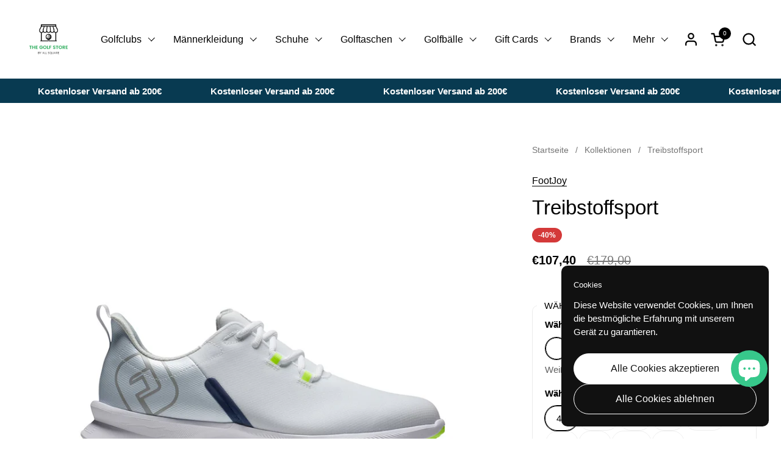

--- FILE ---
content_type: text/html; charset=utf-8
request_url: https://www.golfstore.lu/de/products/product_9eef8a97-90bb-468e-0274-c0dba9f7fe4b?section_id=template--28663122329931__main&option_values=121143624011,121143689547
body_size: 7346
content:
<div id="shopify-section-template--28663122329931__main" class="shopify-section mount-css-slider mount-toggles mount-product-page mount-show-more"><link href="//www.golfstore.lu/cdn/shop/t/8/assets/section-main-product.css?v=153025521758116147571769681355" rel="stylesheet" type="text/css" media="all" />

<div class="container--large container--vertical-space-xsmall">

		<div class="breadcrumb-main breadcrumb-main--margin breadcrumb-main--scroll element--hide-on-portable-plus">
		
			<div class="breadcrumb-container">

				<link href="//www.golfstore.lu/cdn/shop/t/8/assets/component-breadcrumb.css?v=184138764720535805521769681318" rel="stylesheet" type="text/css" media="all" />

				<nav class="breadcrumb" role="navigation" aria-label="breadcrumbs">

					<span class="breadcrumb__link"><a href="/de"><span class="text-animation--underline-thin">Startseite</span></a></span><span class="breadcrumb__separator">/</span>
								<span class="breadcrumb__link"><a href="/de/collections"><span class="text-animation--underline-thin">Kollektionen</span></a></span><span class="breadcrumb__separator">/</span>
							<span class="breadcrumb__current">Treibstoffsport</span></nav>

			</div>

		</div>
		
	</div><div class="container container--large container--vertical-space-small "><product-page
    id="product-template--28663122329931__main"
    class="
      grid grid--layout grid--gap-xlarge grid-3 grid-portable-5 grid-lap-1 grid--no-stretch
      main-product main-product--mobile-padding--false
      product-component--default-to-first-variant-true
    "
    data-collection=""
    data-id="8638286365003"
    data-availability="true"
    data-js-product-component
  ><div class="grid-offset-2 grid-offset-portable-3 grid-offset-lap-1 element--is-sticky">
      <div
        class="
          product-gallery
          product-gallery--slider
          lap--grid--slider-container
          
        "
        data-js-product-gallery
        style="--border-radius: 0px"
      >
        <style data-shopify>
          #product-template--28663122329931__main .product-gallery-item .lazy-image img {
            padding: 0% !important;
          }</style>
<css-slider
            data-options='
              {
                "selector": ".product-gallery-item",
                "autoHeight": false,"thumbnails": false,
                  "navigation": false,"listenScroll": false
              }
            '
            class="css-slider--bottom-navigation element--border-radius"
            style="display:block"
          ><div
          class="grid  grid--slider  grid-1 lap--grid--slider grid--gap-small"
          style="--mobile-media-width: 100%"
        >

<div 
  id="FeaturedMedia-template--28663122329931__main-43691939037515" 
  class="product-gallery-item element--border-radius  element--border-radius"
  data-product-media-type="image"
  data-product-single-media-wrapper
  data-media-id="43691939037515"
  data-video
  tabindex="0"
  data-index="0"data-image-zoomdata-ratio="1" style="padding-top: 100%">
<figure 
	class="lazy-image 
		 lazy-image--background 
		
		
		apply-gallery-animation
	" 
	 data-ratio="1" style="padding-top: 100%" 
	data-crop="false"
>

	<img
	  src="//www.golfstore.lu/cdn/shop/products/597f53_27a97d8cd1084cc4a2c935769968e590_mv2.jpg?v=1697227788&width=480" alt="Treibstoffsport"
	  srcset="//www.golfstore.lu/cdn/shop/products/597f53_27a97d8cd1084cc4a2c935769968e590_mv2.jpg?crop=center&height=240&v=1697227788&width=240 240w,//www.golfstore.lu/cdn/shop/products/597f53_27a97d8cd1084cc4a2c935769968e590_mv2.jpg?crop=center&height=360&v=1697227788&width=360 360w,//www.golfstore.lu/cdn/shop/products/597f53_27a97d8cd1084cc4a2c935769968e590_mv2.jpg?crop=center&height=420&v=1697227788&width=420 420w,//www.golfstore.lu/cdn/shop/products/597f53_27a97d8cd1084cc4a2c935769968e590_mv2.jpg?crop=center&height=480&v=1697227788&width=480 480w,//www.golfstore.lu/cdn/shop/products/597f53_27a97d8cd1084cc4a2c935769968e590_mv2.jpg?crop=center&height=640&v=1697227788&width=640 640w,//www.golfstore.lu/cdn/shop/products/597f53_27a97d8cd1084cc4a2c935769968e590_mv2.jpg?crop=center&height=840&v=1697227788&width=840 840w"
	  class="img"
	  width="1000"
	  height="1000"
		data-ratio="1"
	  sizes="(max-width: 767px) 100vw, (max-width: 1024px) 60vw, (max-width: 1360px) 66vw, 906.6666666666666px"
	  
		
		
		onload="this.parentNode.classList.add('lazyloaded');"
 	/>

</figure><product-image-zoom class="product-gallery-item__zoom" data-image="//www.golfstore.lu/cdn/shop/products/597f53_27a97d8cd1084cc4a2c935769968e590_mv2.jpg?v=1697227788" aria-hidden="true" tabindex="-1"><svg width="21" height="21" viewBox="0 0 21 21" fill="none" xmlns="http://www.w3.org/2000/svg"><circle cx="9.08008" cy="9" r="8" stroke="var(--main-text)" stroke-width="2" style="fill:none!important" /><rect x="14.2988" y="15.9062" width="1.98612" height="6.65426" transform="rotate(-45 14.2988 15.9062)" fill="#111111"/><path d="M8.08008 5H10.0801V13H8.08008V5Z" fill="#111111"/><path d="M13.0801 8V10L5.08008 10L5.08008 8L13.0801 8Z" fill="#111111"/></svg></product-image-zoom>
    
</div>
<div 
  id="FeaturedMedia-template--28663122329931__main-43691939070283" 
  class="product-gallery-item element--border-radius  element--border-radius"
  data-product-media-type="image"
  data-product-single-media-wrapper
  data-media-id="43691939070283"
  data-video
  tabindex="0"
  data-index="1"data-image-zoomdata-ratio="1" style="padding-top: 100%">
<figure 
	class="lazy-image 
		 lazy-image--background 
		
		
		apply-gallery-animation
	" 
	 data-ratio="1" style="padding-top: 100%" 
	data-crop="false"
>

	<img
	  src="//www.golfstore.lu/cdn/shop/products/597f53_538c5ea1d0354f2fa03fee7781c14a2a_mv2.jpg?v=1697227788&width=480" alt="Treibstoffsport"
	  srcset="//www.golfstore.lu/cdn/shop/products/597f53_538c5ea1d0354f2fa03fee7781c14a2a_mv2.jpg?crop=center&height=240&v=1697227788&width=240 240w,//www.golfstore.lu/cdn/shop/products/597f53_538c5ea1d0354f2fa03fee7781c14a2a_mv2.jpg?crop=center&height=360&v=1697227788&width=360 360w,//www.golfstore.lu/cdn/shop/products/597f53_538c5ea1d0354f2fa03fee7781c14a2a_mv2.jpg?crop=center&height=420&v=1697227788&width=420 420w,//www.golfstore.lu/cdn/shop/products/597f53_538c5ea1d0354f2fa03fee7781c14a2a_mv2.jpg?crop=center&height=480&v=1697227788&width=480 480w,//www.golfstore.lu/cdn/shop/products/597f53_538c5ea1d0354f2fa03fee7781c14a2a_mv2.jpg?crop=center&height=640&v=1697227788&width=640 640w,//www.golfstore.lu/cdn/shop/products/597f53_538c5ea1d0354f2fa03fee7781c14a2a_mv2.jpg?crop=center&height=840&v=1697227788&width=840 840w"
	  class="img"
	  width="1000"
	  height="1000"
		data-ratio="1"
	  sizes="(max-width: 767px) 100vw, (max-width: 1024px) 60vw, (max-width: 1360px) 66vw, 906.6666666666666px"
	   loading="lazy" 
		
		
		onload="this.parentNode.classList.add('lazyloaded');"
 	/>

</figure><product-image-zoom class="product-gallery-item__zoom" data-image="//www.golfstore.lu/cdn/shop/products/597f53_538c5ea1d0354f2fa03fee7781c14a2a_mv2.jpg?v=1697227788" aria-hidden="true" tabindex="-1"><svg width="21" height="21" viewBox="0 0 21 21" fill="none" xmlns="http://www.w3.org/2000/svg"><circle cx="9.08008" cy="9" r="8" stroke="var(--main-text)" stroke-width="2" style="fill:none!important" /><rect x="14.2988" y="15.9062" width="1.98612" height="6.65426" transform="rotate(-45 14.2988 15.9062)" fill="#111111"/><path d="M8.08008 5H10.0801V13H8.08008V5Z" fill="#111111"/><path d="M13.0801 8V10L5.08008 10L5.08008 8L13.0801 8Z" fill="#111111"/></svg></product-image-zoom>
    
</div>
<div 
  id="FeaturedMedia-template--28663122329931__main-43691939103051" 
  class="product-gallery-item element--border-radius  element--border-radius"
  data-product-media-type="image"
  data-product-single-media-wrapper
  data-media-id="43691939103051"
  data-video
  tabindex="0"
  data-index="2"data-image-zoomdata-ratio="1" style="padding-top: 100%">
<figure 
	class="lazy-image 
		 lazy-image--background 
		
		
		apply-gallery-animation
	" 
	 data-ratio="1" style="padding-top: 100%" 
	data-crop="false"
>

	<img
	  src="//www.golfstore.lu/cdn/shop/products/597f53_78a20e56bad543ce97ba87b2dde770de_mv2.jpg?v=1697227788&width=480" alt="Treibstoffsport"
	  srcset="//www.golfstore.lu/cdn/shop/products/597f53_78a20e56bad543ce97ba87b2dde770de_mv2.jpg?crop=center&height=240&v=1697227788&width=240 240w,//www.golfstore.lu/cdn/shop/products/597f53_78a20e56bad543ce97ba87b2dde770de_mv2.jpg?crop=center&height=360&v=1697227788&width=360 360w,//www.golfstore.lu/cdn/shop/products/597f53_78a20e56bad543ce97ba87b2dde770de_mv2.jpg?crop=center&height=420&v=1697227788&width=420 420w,//www.golfstore.lu/cdn/shop/products/597f53_78a20e56bad543ce97ba87b2dde770de_mv2.jpg?crop=center&height=480&v=1697227788&width=480 480w,//www.golfstore.lu/cdn/shop/products/597f53_78a20e56bad543ce97ba87b2dde770de_mv2.jpg?crop=center&height=640&v=1697227788&width=640 640w,//www.golfstore.lu/cdn/shop/products/597f53_78a20e56bad543ce97ba87b2dde770de_mv2.jpg?crop=center&height=840&v=1697227788&width=840 840w"
	  class="img"
	  width="1000"
	  height="1000"
		data-ratio="1"
	  sizes="(max-width: 767px) 100vw, (max-width: 1024px) 60vw, (max-width: 1360px) 66vw, 906.6666666666666px"
	   loading="lazy" 
		
		
		onload="this.parentNode.classList.add('lazyloaded');"
 	/>

</figure><product-image-zoom class="product-gallery-item__zoom" data-image="//www.golfstore.lu/cdn/shop/products/597f53_78a20e56bad543ce97ba87b2dde770de_mv2.jpg?v=1697227788" aria-hidden="true" tabindex="-1"><svg width="21" height="21" viewBox="0 0 21 21" fill="none" xmlns="http://www.w3.org/2000/svg"><circle cx="9.08008" cy="9" r="8" stroke="var(--main-text)" stroke-width="2" style="fill:none!important" /><rect x="14.2988" y="15.9062" width="1.98612" height="6.65426" transform="rotate(-45 14.2988 15.9062)" fill="#111111"/><path d="M8.08008 5H10.0801V13H8.08008V5Z" fill="#111111"/><path d="M13.0801 8V10L5.08008 10L5.08008 8L13.0801 8Z" fill="#111111"/></svg></product-image-zoom>
    
</div>
<div 
  id="FeaturedMedia-template--28663122329931__main-43691939135819" 
  class="product-gallery-item element--border-radius  element--border-radius"
  data-product-media-type="image"
  data-product-single-media-wrapper
  data-media-id="43691939135819"
  data-video
  tabindex="0"
  data-index="3"data-image-zoomdata-ratio="1" style="padding-top: 100%">
<figure 
	class="lazy-image 
		 lazy-image--background 
		
		
		apply-gallery-animation
	" 
	 data-ratio="1" style="padding-top: 100%" 
	data-crop="false"
>

	<img
	  src="//www.golfstore.lu/cdn/shop/products/597f53_f0b44f07b2a3478b8f0a669c6066173a_mv2.jpg?v=1697227788&width=480" alt="Treibstoffsport"
	  srcset="//www.golfstore.lu/cdn/shop/products/597f53_f0b44f07b2a3478b8f0a669c6066173a_mv2.jpg?crop=center&height=240&v=1697227788&width=240 240w,//www.golfstore.lu/cdn/shop/products/597f53_f0b44f07b2a3478b8f0a669c6066173a_mv2.jpg?crop=center&height=360&v=1697227788&width=360 360w,//www.golfstore.lu/cdn/shop/products/597f53_f0b44f07b2a3478b8f0a669c6066173a_mv2.jpg?crop=center&height=420&v=1697227788&width=420 420w,//www.golfstore.lu/cdn/shop/products/597f53_f0b44f07b2a3478b8f0a669c6066173a_mv2.jpg?crop=center&height=480&v=1697227788&width=480 480w,//www.golfstore.lu/cdn/shop/products/597f53_f0b44f07b2a3478b8f0a669c6066173a_mv2.jpg?crop=center&height=640&v=1697227788&width=640 640w,//www.golfstore.lu/cdn/shop/products/597f53_f0b44f07b2a3478b8f0a669c6066173a_mv2.jpg?crop=center&height=840&v=1697227788&width=840 840w"
	  class="img"
	  width="1000"
	  height="1000"
		data-ratio="1"
	  sizes="(max-width: 767px) 100vw, (max-width: 1024px) 60vw, (max-width: 1360px) 66vw, 906.6666666666666px"
	   loading="lazy" 
		
		
		onload="this.parentNode.classList.add('lazyloaded');"
 	/>

</figure><product-image-zoom class="product-gallery-item__zoom" data-image="//www.golfstore.lu/cdn/shop/products/597f53_f0b44f07b2a3478b8f0a669c6066173a_mv2.jpg?v=1697227788" aria-hidden="true" tabindex="-1"><svg width="21" height="21" viewBox="0 0 21 21" fill="none" xmlns="http://www.w3.org/2000/svg"><circle cx="9.08008" cy="9" r="8" stroke="var(--main-text)" stroke-width="2" style="fill:none!important" /><rect x="14.2988" y="15.9062" width="1.98612" height="6.65426" transform="rotate(-45 14.2988 15.9062)" fill="#111111"/><path d="M8.08008 5H10.0801V13H8.08008V5Z" fill="#111111"/><path d="M13.0801 8V10L5.08008 10L5.08008 8L13.0801 8Z" fill="#111111"/></svg></product-image-zoom>
    
</div>
<div 
  id="FeaturedMedia-template--28663122329931__main-43691939168587" 
  class="product-gallery-item element--border-radius  element--border-radius"
  data-product-media-type="image"
  data-product-single-media-wrapper
  data-media-id="43691939168587"
  data-video
  tabindex="0"
  data-index="4"data-image-zoomdata-ratio="1" style="padding-top: 100%">
<figure 
	class="lazy-image 
		 lazy-image--background 
		
		
		apply-gallery-animation
	" 
	 data-ratio="1" style="padding-top: 100%" 
	data-crop="false"
>

	<img
	  src="//www.golfstore.lu/cdn/shop/products/597f53_52312b213d5b4a7a8ae0d8e1636b8f0d_mv2.jpg?v=1697227788&width=480" alt="Treibstoffsport"
	  srcset="//www.golfstore.lu/cdn/shop/products/597f53_52312b213d5b4a7a8ae0d8e1636b8f0d_mv2.jpg?crop=center&height=240&v=1697227788&width=240 240w,//www.golfstore.lu/cdn/shop/products/597f53_52312b213d5b4a7a8ae0d8e1636b8f0d_mv2.jpg?crop=center&height=360&v=1697227788&width=360 360w,//www.golfstore.lu/cdn/shop/products/597f53_52312b213d5b4a7a8ae0d8e1636b8f0d_mv2.jpg?crop=center&height=420&v=1697227788&width=420 420w,//www.golfstore.lu/cdn/shop/products/597f53_52312b213d5b4a7a8ae0d8e1636b8f0d_mv2.jpg?crop=center&height=480&v=1697227788&width=480 480w,//www.golfstore.lu/cdn/shop/products/597f53_52312b213d5b4a7a8ae0d8e1636b8f0d_mv2.jpg?crop=center&height=640&v=1697227788&width=640 640w,//www.golfstore.lu/cdn/shop/products/597f53_52312b213d5b4a7a8ae0d8e1636b8f0d_mv2.jpg?crop=center&height=840&v=1697227788&width=840 840w"
	  class="img"
	  width="1000"
	  height="1000"
		data-ratio="1"
	  sizes="(max-width: 767px) 100vw, (max-width: 1024px) 60vw, (max-width: 1360px) 66vw, 906.6666666666666px"
	   loading="lazy" 
		
		
		onload="this.parentNode.classList.add('lazyloaded');"
 	/>

</figure><product-image-zoom class="product-gallery-item__zoom" data-image="//www.golfstore.lu/cdn/shop/products/597f53_52312b213d5b4a7a8ae0d8e1636b8f0d_mv2.jpg?v=1697227788" aria-hidden="true" tabindex="-1"><svg width="21" height="21" viewBox="0 0 21 21" fill="none" xmlns="http://www.w3.org/2000/svg"><circle cx="9.08008" cy="9" r="8" stroke="var(--main-text)" stroke-width="2" style="fill:none!important" /><rect x="14.2988" y="15.9062" width="1.98612" height="6.65426" transform="rotate(-45 14.2988 15.9062)" fill="#111111"/><path d="M8.08008 5H10.0801V13H8.08008V5Z" fill="#111111"/><path d="M13.0801 8V10L5.08008 10L5.08008 8L13.0801 8Z" fill="#111111"/></svg></product-image-zoom>
    
</div>
<div 
  id="FeaturedMedia-template--28663122329931__main-43691939201355" 
  class="product-gallery-item element--border-radius  element--border-radius"
  data-product-media-type="image"
  data-product-single-media-wrapper
  data-media-id="43691939201355"
  data-video
  tabindex="0"
  data-index="5"data-image-zoomdata-ratio="1" style="padding-top: 100%">
<figure 
	class="lazy-image 
		 lazy-image--background 
		
		
		apply-gallery-animation
	" 
	 data-ratio="1" style="padding-top: 100%" 
	data-crop="false"
>

	<img
	  src="//www.golfstore.lu/cdn/shop/products/597f53_8e88c39da69645f197e618810c757416_mv2.jpg?v=1697227788&width=480" alt="Treibstoffsport"
	  srcset="//www.golfstore.lu/cdn/shop/products/597f53_8e88c39da69645f197e618810c757416_mv2.jpg?crop=center&height=240&v=1697227788&width=240 240w,//www.golfstore.lu/cdn/shop/products/597f53_8e88c39da69645f197e618810c757416_mv2.jpg?crop=center&height=360&v=1697227788&width=360 360w,//www.golfstore.lu/cdn/shop/products/597f53_8e88c39da69645f197e618810c757416_mv2.jpg?crop=center&height=420&v=1697227788&width=420 420w,//www.golfstore.lu/cdn/shop/products/597f53_8e88c39da69645f197e618810c757416_mv2.jpg?crop=center&height=480&v=1697227788&width=480 480w,//www.golfstore.lu/cdn/shop/products/597f53_8e88c39da69645f197e618810c757416_mv2.jpg?crop=center&height=640&v=1697227788&width=640 640w,//www.golfstore.lu/cdn/shop/products/597f53_8e88c39da69645f197e618810c757416_mv2.jpg?crop=center&height=840&v=1697227788&width=840 840w"
	  class="img"
	  width="1000"
	  height="1000"
		data-ratio="1"
	  sizes="(max-width: 767px) 100vw, (max-width: 1024px) 60vw, (max-width: 1360px) 66vw, 906.6666666666666px"
	   loading="lazy" 
		
		
		onload="this.parentNode.classList.add('lazyloaded');"
 	/>

</figure><product-image-zoom class="product-gallery-item__zoom" data-image="//www.golfstore.lu/cdn/shop/products/597f53_8e88c39da69645f197e618810c757416_mv2.jpg?v=1697227788" aria-hidden="true" tabindex="-1"><svg width="21" height="21" viewBox="0 0 21 21" fill="none" xmlns="http://www.w3.org/2000/svg"><circle cx="9.08008" cy="9" r="8" stroke="var(--main-text)" stroke-width="2" style="fill:none!important" /><rect x="14.2988" y="15.9062" width="1.98612" height="6.65426" transform="rotate(-45 14.2988 15.9062)" fill="#111111"/><path d="M8.08008 5H10.0801V13H8.08008V5Z" fill="#111111"/><path d="M13.0801 8V10L5.08008 10L5.08008 8L13.0801 8Z" fill="#111111"/></svg></product-image-zoom>
    
</div>
</div></css-slider><div
            class="product-gallery__thumbnails "
            aria-hidden="true"
            style="--border-radius: 0px"
          >
            <div class="product-gallery__thumbnails-holder"><button
                  class="thumbnail element--border-radius"
                  data-index="0"
                  
                    tabindex="0"
                  
                >
<figure 
  class="lazy-image lazy-image--small  thumbnail__image" 
  data-ratio style="padding-top: 120.00048000192001%"
>
  
    <img 
      
src="//www.golfstore.lu/cdn/shop/products/597f53_27a97d8cd1084cc4a2c935769968e590_mv2.jpg?crop=center&height=144&v=1697227788&width=120" 
        srcset="
          //www.golfstore.lu/cdn/shop/products/597f53_27a97d8cd1084cc4a2c935769968e590_mv2.jpg?crop=center&height=144&v=1697227788&width=120 100w, 
          //www.golfstore.lu/cdn/shop/products/597f53_27a97d8cd1084cc4a2c935769968e590_mv2.jpg?crop=center&height=264&v=1697227788&width=220 200w, 
          //www.golfstore.lu/cdn/shop/products/597f53_27a97d8cd1084cc4a2c935769968e590_mv2.jpg?crop=center&height=384&v=1697227788&width=320 300w
        "
      
      alt=""
      loading="lazy"
      sizes="100px"
      width="1000" height="1000"
      onload="this.parentNode.classList.add('lazyloaded')"
    />
  
</figure></button><button
                  class="thumbnail element--border-radius"
                  data-index="1"
                  
                    tabindex="0"
                  
                >
<figure 
  class="lazy-image lazy-image--small  thumbnail__image" 
  data-ratio style="padding-top: 120.00048000192001%"
>
  
    <img 
      
src="//www.golfstore.lu/cdn/shop/products/597f53_538c5ea1d0354f2fa03fee7781c14a2a_mv2.jpg?crop=center&height=144&v=1697227788&width=120" 
        srcset="
          //www.golfstore.lu/cdn/shop/products/597f53_538c5ea1d0354f2fa03fee7781c14a2a_mv2.jpg?crop=center&height=144&v=1697227788&width=120 100w, 
          //www.golfstore.lu/cdn/shop/products/597f53_538c5ea1d0354f2fa03fee7781c14a2a_mv2.jpg?crop=center&height=264&v=1697227788&width=220 200w, 
          //www.golfstore.lu/cdn/shop/products/597f53_538c5ea1d0354f2fa03fee7781c14a2a_mv2.jpg?crop=center&height=384&v=1697227788&width=320 300w
        "
      
      alt=""
      loading="lazy"
      sizes="100px"
      width="1000" height="1000"
      onload="this.parentNode.classList.add('lazyloaded')"
    />
  
</figure></button><button
                  class="thumbnail element--border-radius"
                  data-index="2"
                  
                    tabindex="0"
                  
                >
<figure 
  class="lazy-image lazy-image--small  thumbnail__image" 
  data-ratio style="padding-top: 120.00048000192001%"
>
  
    <img 
      
src="//www.golfstore.lu/cdn/shop/products/597f53_78a20e56bad543ce97ba87b2dde770de_mv2.jpg?crop=center&height=144&v=1697227788&width=120" 
        srcset="
          //www.golfstore.lu/cdn/shop/products/597f53_78a20e56bad543ce97ba87b2dde770de_mv2.jpg?crop=center&height=144&v=1697227788&width=120 100w, 
          //www.golfstore.lu/cdn/shop/products/597f53_78a20e56bad543ce97ba87b2dde770de_mv2.jpg?crop=center&height=264&v=1697227788&width=220 200w, 
          //www.golfstore.lu/cdn/shop/products/597f53_78a20e56bad543ce97ba87b2dde770de_mv2.jpg?crop=center&height=384&v=1697227788&width=320 300w
        "
      
      alt=""
      loading="lazy"
      sizes="100px"
      width="1000" height="1000"
      onload="this.parentNode.classList.add('lazyloaded')"
    />
  
</figure></button><button
                  class="thumbnail element--border-radius"
                  data-index="3"
                  
                    tabindex="0"
                  
                >
<figure 
  class="lazy-image lazy-image--small  thumbnail__image" 
  data-ratio style="padding-top: 120.00048000192001%"
>
  
    <img 
      
src="//www.golfstore.lu/cdn/shop/products/597f53_f0b44f07b2a3478b8f0a669c6066173a_mv2.jpg?crop=center&height=144&v=1697227788&width=120" 
        srcset="
          //www.golfstore.lu/cdn/shop/products/597f53_f0b44f07b2a3478b8f0a669c6066173a_mv2.jpg?crop=center&height=144&v=1697227788&width=120 100w, 
          //www.golfstore.lu/cdn/shop/products/597f53_f0b44f07b2a3478b8f0a669c6066173a_mv2.jpg?crop=center&height=264&v=1697227788&width=220 200w, 
          //www.golfstore.lu/cdn/shop/products/597f53_f0b44f07b2a3478b8f0a669c6066173a_mv2.jpg?crop=center&height=384&v=1697227788&width=320 300w
        "
      
      alt=""
      loading="lazy"
      sizes="100px"
      width="1000" height="1000"
      onload="this.parentNode.classList.add('lazyloaded')"
    />
  
</figure></button><button
                  class="thumbnail element--border-radius"
                  data-index="4"
                  
                    tabindex="0"
                  
                >
<figure 
  class="lazy-image lazy-image--small  thumbnail__image" 
  data-ratio style="padding-top: 120.00048000192001%"
>
  
    <img 
      
src="//www.golfstore.lu/cdn/shop/products/597f53_52312b213d5b4a7a8ae0d8e1636b8f0d_mv2.jpg?crop=center&height=144&v=1697227788&width=120" 
        srcset="
          //www.golfstore.lu/cdn/shop/products/597f53_52312b213d5b4a7a8ae0d8e1636b8f0d_mv2.jpg?crop=center&height=144&v=1697227788&width=120 100w, 
          //www.golfstore.lu/cdn/shop/products/597f53_52312b213d5b4a7a8ae0d8e1636b8f0d_mv2.jpg?crop=center&height=264&v=1697227788&width=220 200w, 
          //www.golfstore.lu/cdn/shop/products/597f53_52312b213d5b4a7a8ae0d8e1636b8f0d_mv2.jpg?crop=center&height=384&v=1697227788&width=320 300w
        "
      
      alt=""
      loading="lazy"
      sizes="100px"
      width="1000" height="1000"
      onload="this.parentNode.classList.add('lazyloaded')"
    />
  
</figure></button><button
                  class="thumbnail element--border-radius"
                  data-index="5"
                  
                    tabindex="0"
                  
                >
<figure 
  class="lazy-image lazy-image--small  thumbnail__image" 
  data-ratio style="padding-top: 120.00048000192001%"
>
  
    <img 
      
src="//www.golfstore.lu/cdn/shop/products/597f53_8e88c39da69645f197e618810c757416_mv2.jpg?crop=center&height=144&v=1697227788&width=120" 
        srcset="
          //www.golfstore.lu/cdn/shop/products/597f53_8e88c39da69645f197e618810c757416_mv2.jpg?crop=center&height=144&v=1697227788&width=120 100w, 
          //www.golfstore.lu/cdn/shop/products/597f53_8e88c39da69645f197e618810c757416_mv2.jpg?crop=center&height=264&v=1697227788&width=220 200w, 
          //www.golfstore.lu/cdn/shop/products/597f53_8e88c39da69645f197e618810c757416_mv2.jpg?crop=center&height=384&v=1697227788&width=320 300w
        "
      
      alt=""
      loading="lazy"
      sizes="100px"
      width="1000" height="1000"
      onload="this.parentNode.classList.add('lazyloaded')"
    />
  
</figure></button></div>
          </div></div>
    </div>

    <div class="product-text grid-portable-2 grid-offset-portable-2 grid-offset-lap-1 element--is-sticky remove-empty-space">
      <div class="element--hide-on-portable gutter-bottom--small">
<div class="container-- container--">

		<div class="breadcrumb-main breadcrumb-main--scroll breadcrumb-main--smaller">
		
			<div class="breadcrumb-container">

				<link href="//www.golfstore.lu/cdn/shop/t/8/assets/component-breadcrumb.css?v=184138764720535805521769681318" rel="stylesheet" type="text/css" media="all" />

				<nav class="breadcrumb" role="navigation" aria-label="breadcrumbs">

					<span class="breadcrumb__link"><a href="/de"><span class="text-animation--underline-thin">Startseite</span></a></span><span class="breadcrumb__separator">/</span>
								<span class="breadcrumb__link"><a href="/de/collections"><span class="text-animation--underline-thin">Kollektionen</span></a></span><span class="breadcrumb__separator">/</span>
							<span class="breadcrumb__current">Treibstoffsport</span></nav>

			</div>

		</div>
		
	</div></div><span
              class="product__subtitle rte"
              
            >
              <a href="/de/collections/vendors?q=FootJoy" title="FootJoy">FootJoy</a>
            </span><h1 class="product__title heading-size--page-title" >
              Treibstoffsport
            </h1><div class="product__badges" >

<div class="product-item__badges"><span class="product-item__badge"
        style="background-color: #d43939; color: #ffffff"
      >-40%</span></div></div><div  data-update-block="price-compact-main" class="main-product-price">
              <span class="show-block-if-variant-selected"><div class="product-price"  id="product-price-template--28663122329931__main" ><span class="product-price--original pps " data-js-product-price-original>€107,40</span>
    
    <del class="product-price--compare" data-js-product-price-compare><span>€179,00</span></del><span class="product-price--unit pps text-size--small" data-js-product-price-unit></span>

</div></span></div><div
              class="sidebar-widget sidebar-widget--outline"
              
              
            ><span class="sidebar-widget__title">Wählen Sie Varianten</span><div class="sidebar-widget__content">
                <product-variants
                  data-main-product-variants
                  data-main-product-page-variants
                  data-variants="2"
                  data-hide-variants="true"
                  data-url="/de/products/product_9eef8a97-90bb-468e-0274-c0dba9f7fe4b"
                  data-id="template--28663122329931__main"
                  data-helper-id="template--28663122329931__main"
                  data-style="radio"
                  
                  data-unavailable-variants="show"
                  
                  
                    data-has-variants
                  
                  
                >
                  <script type="application/json" data-js-variant-data data-update-block="variant-data-main-product">
                    {"id":46994307383627,"title":"Weiß\/Marineblau\/Grün \/ 40.5","option1":"Weiß\/Marineblau\/Grün","option2":"40.5","option3":null,"sku":null,"requires_shipping":true,"taxable":true,"featured_image":{"id":51034873332043,"product_id":8638286365003,"position":1,"created_at":"2023-10-13T22:09:48+02:00","updated_at":"2023-10-13T22:09:48+02:00","alt":null,"width":1000,"height":1000,"src":"\/\/www.golfstore.lu\/cdn\/shop\/products\/597f53_27a97d8cd1084cc4a2c935769968e590_mv2.jpg?v=1697227788","variant_ids":[46994307350859,46994307383627,46994307416395,46994307449163,46994307481931,46994307514699,46994307547467,46994307580235,46994307613003]},"available":false,"name":"Treibstoffsport - Weiß\/Marineblau\/Grün \/ 40.5","public_title":"Weiß\/Marineblau\/Grün \/ 40.5","options":["Weiß\/Marineblau\/Grün","40.5"],"price":10740,"weight":0,"compare_at_price":17900,"inventory_management":"shopify","barcode":"","featured_media":{"alt":null,"id":43691939037515,"position":1,"preview_image":{"aspect_ratio":1.0,"height":1000,"width":1000,"src":"\/\/www.golfstore.lu\/cdn\/shop\/products\/597f53_27a97d8cd1084cc4a2c935769968e590_mv2.jpg?v=1697227788"}},"requires_selling_plan":false,"selling_plan_allocations":[]}
                  </script>

                  <div
                    class="product-variants no-js-hidden"
                    
                    
                  >

                      <div
                        class="product-variant"
                        data-name="product-farbe-template--28663122329931__main"
                        data-js-product-variant
                      ><span class="product-variant__name text-size--small">Wählen Farbe</span><div
                            class="product-variant__container product-variant__container--radio product-variant__container--radio--wrap"
                            data-js-product-variant-container="radio"
                          >
<div class="product-variant__item product-variant__item--radio product-variant__item--color ">
      <input 
        type="radio" name="product-farbe-template--28663122329931__main" id="product_9eef8a97-90bb-468e-0274-c0dba9f7fe4b-option-farbe-1-template--28663122329931__main" value="Weiß/Marineblau/Grün" 
        checked 
        
        class="product-variant__input product-variant-value " 
        data-available="true"
      
    
    data-option-value-id="121143624011"
    data-variant-id="46994307383627"
     data-selected 

      >
      <label for="product_9eef8a97-90bb-468e-0274-c0dba9f7fe4b-option-farbe-1-template--28663122329931__main" class="product-variant__label"><span class="product-variant__item-swatch product-variant__item-swatch--image" style="background-color:weiß/marineblau/grün"></span><span class="visually-hidden">Weiß/Marineblau/Grün</span>
      </label>
    </div></div>

                          <span class="product-variant__item-text-label text-size--small text-line-height--small text-color--opacity">Weiß/Marineblau/Grün</span></div>

                      <div
                        class="product-variant"
                        data-name="product-grosse-template--28663122329931__main"
                        data-js-product-variant
                      ><span class="product-variant__name text-size--small">Wählen Größe</span><div
                            class="product-variant__container product-variant__container--radio product-variant__container--radio--wrap"
                            data-js-product-variant-container="radio"
                          >
<div class="product-variant__item product-variant__item--radio ">
      <input 
        type="radio" name="product-grosse-template--28663122329931__main" id="product_9eef8a97-90bb-468e-0274-c0dba9f7fe4b-option-grosse-1-template--28663122329931__main" value="40" 
         
        
        class="product-variant__input product-variant-value " 
        data-available="true"
      
    
    data-option-value-id="121143656779"
    data-variant-id="46994307350859"
    

      >
      <label for="product_9eef8a97-90bb-468e-0274-c0dba9f7fe4b-option-grosse-1-template--28663122329931__main" class="product-variant__label text-size--small">
        40
      </label>
    </div><div class="product-variant__item product-variant__item--radio disabled">
      <input 
        type="radio" name="product-grosse-template--28663122329931__main" id="product_9eef8a97-90bb-468e-0274-c0dba9f7fe4b-option-grosse-2-template--28663122329931__main" value="40.5" 
        checked 
        
        class="product-variant__input product-variant-value disabled" 
        data-available="false"
      
    
    data-option-value-id="121143689547"
    data-variant-id="46994307383627"
     data-selected 

      >
      <label for="product_9eef8a97-90bb-468e-0274-c0dba9f7fe4b-option-grosse-2-template--28663122329931__main" class="product-variant__label text-size--small">
        40.5
      </label>
    </div><div class="product-variant__item product-variant__item--radio disabled">
      <input 
        type="radio" name="product-grosse-template--28663122329931__main" id="product_9eef8a97-90bb-468e-0274-c0dba9f7fe4b-option-grosse-3-template--28663122329931__main" value="41" 
         
        
        class="product-variant__input product-variant-value disabled" 
        data-available="false"
      
    
    data-option-value-id="121143722315"
    data-variant-id="46994307416395"
    

      >
      <label for="product_9eef8a97-90bb-468e-0274-c0dba9f7fe4b-option-grosse-3-template--28663122329931__main" class="product-variant__label text-size--small">
        41
      </label>
    </div><div class="product-variant__item product-variant__item--radio disabled">
      <input 
        type="radio" name="product-grosse-template--28663122329931__main" id="product_9eef8a97-90bb-468e-0274-c0dba9f7fe4b-option-grosse-4-template--28663122329931__main" value="42" 
         
        
        class="product-variant__input product-variant-value disabled" 
        data-available="false"
      
    
    data-option-value-id="121143755083"
    data-variant-id="46994307449163"
    

      >
      <label for="product_9eef8a97-90bb-468e-0274-c0dba9f7fe4b-option-grosse-4-template--28663122329931__main" class="product-variant__label text-size--small">
        42
      </label>
    </div><div class="product-variant__item product-variant__item--radio disabled">
      <input 
        type="radio" name="product-grosse-template--28663122329931__main" id="product_9eef8a97-90bb-468e-0274-c0dba9f7fe4b-option-grosse-5-template--28663122329931__main" value="42.5" 
         
        
        class="product-variant__input product-variant-value disabled" 
        data-available="false"
      
    
    data-option-value-id="121143787851"
    data-variant-id="46994307481931"
    

      >
      <label for="product_9eef8a97-90bb-468e-0274-c0dba9f7fe4b-option-grosse-5-template--28663122329931__main" class="product-variant__label text-size--small">
        42.5
      </label>
    </div><div class="product-variant__item product-variant__item--radio disabled">
      <input 
        type="radio" name="product-grosse-template--28663122329931__main" id="product_9eef8a97-90bb-468e-0274-c0dba9f7fe4b-option-grosse-6-template--28663122329931__main" value="43" 
         
        
        class="product-variant__input product-variant-value disabled" 
        data-available="false"
      
    
    data-option-value-id="121143820619"
    data-variant-id="46994307514699"
    

      >
      <label for="product_9eef8a97-90bb-468e-0274-c0dba9f7fe4b-option-grosse-6-template--28663122329931__main" class="product-variant__label text-size--small">
        43
      </label>
    </div><div class="product-variant__item product-variant__item--radio disabled">
      <input 
        type="radio" name="product-grosse-template--28663122329931__main" id="product_9eef8a97-90bb-468e-0274-c0dba9f7fe4b-option-grosse-7-template--28663122329931__main" value="44" 
         
        
        class="product-variant__input product-variant-value disabled" 
        data-available="false"
      
    
    data-option-value-id="121143853387"
    data-variant-id="46994307547467"
    

      >
      <label for="product_9eef8a97-90bb-468e-0274-c0dba9f7fe4b-option-grosse-7-template--28663122329931__main" class="product-variant__label text-size--small">
        44
      </label>
    </div><div class="product-variant__item product-variant__item--radio disabled">
      <input 
        type="radio" name="product-grosse-template--28663122329931__main" id="product_9eef8a97-90bb-468e-0274-c0dba9f7fe4b-option-grosse-8-template--28663122329931__main" value="44.5" 
         
        
        class="product-variant__input product-variant-value disabled" 
        data-available="false"
      
    
    data-option-value-id="121143886155"
    data-variant-id="46994307580235"
    

      >
      <label for="product_9eef8a97-90bb-468e-0274-c0dba9f7fe4b-option-grosse-8-template--28663122329931__main" class="product-variant__label text-size--small">
        44.5
      </label>
    </div><div class="product-variant__item product-variant__item--radio disabled">
      <input 
        type="radio" name="product-grosse-template--28663122329931__main" id="product_9eef8a97-90bb-468e-0274-c0dba9f7fe4b-option-grosse-9-template--28663122329931__main" value="45" 
         
        
        class="product-variant__input product-variant-value disabled" 
        data-available="false"
      
    
    data-option-value-id="121143918923"
    data-variant-id="46994307613003"
    

      >
      <label for="product_9eef8a97-90bb-468e-0274-c0dba9f7fe4b-option-grosse-9-template--28663122329931__main" class="product-variant__label text-size--small">
        45
      </label>
    </div></div></div></div>
                </product-variants>
              </div>
            </div><div class="product-actions" ><div
                  class="sidebar-widget sidebar-widget--outline  "
                  data-update-block="price-extended-main"
                ><span class="sidebar-widget__title">Preis</span><div class="sidebar-widget__content">
                    <div><div class="product-price"  id="product-price-template--28663122329931__main" ><span class="product-price--original pps " data-js-product-price-original>€107,40</span>
    
    <del class="product-price--compare" data-js-product-price-compare><span>€179,00</span></del><span class="product-price--saving pps" data-js-product-price-saving><span>du sparst €71,60</span></span><span class="product-price--unit pps text-size--small" data-js-product-price-unit></span>

</div></div>
                  </div>
                </div><product-form
                id="add-to-cart-template--28663122329931__main"
                class="product-form"
                
                  data-ajax-cart data-js-product-form
                
              ><form method="post" action="/de/cart/add" id="product-form-template--28663122329931__main" accept-charset="UTF-8" class="form" enctype="multipart/form-data" novalidate="novalidate" data-type="add-to-cart-form"><input type="hidden" name="form_type" value="product" /><input type="hidden" name="utf8" value="✓" /><input type="hidden" name="id" value="46994307383627"><div class="product__cart-functions">
                    <div class="flex-buttons"><product-quantity
                          class="
                            product-quantity quantity-selector-holder
                             hide 
                          "
                        >
                          <button
                            class="qty-button qty-minus no-js-hidden"
                            aria-label="Anzahl verringern"
                            role="button"
                            controls="qty-template--28663122329931__main"
                          ><svg width="14" height="14" viewBox="0 0 14 14" fill="none" xmlns="http://www.w3.org/2000/svg"><path d="M13.0566 6.5V7.5H0.0566406L0.0566407 6.5L13.0566 6.5Z" fill="black"/></svg></button>
                          <label for="qty-template--28663122329931__main" class="visually-hidden">Anzahl</label>
                          <input
                            type="number"
                            name="quantity"
                            value="1"
                            min="1"
                            class="qty qty-selector product__quantity"
                            id="qty-template--28663122329931__main"
                          >
                          <button
                            class="qty-button qty-plus no-js-hidden"
                            aria-label="Anzahl erhöhen"
                            role="button"
                            controls="qty-template--28663122329931__main"
                          ><svg width="14" height="14" viewBox="0 0 14 14" fill="none" xmlns="http://www.w3.org/2000/svg"><path d="M6.05664 0.5H7.05664V13.5H6.05664V0.5Z" fill="black"/><path d="M13.0566 6.5V7.5H0.0566406L0.0566407 6.5L13.0566 6.5Z" fill="black"/></svg></button>
                        </product-quantity><button
                        type="submit"
                        name="add"
                        class="
                          add-to-cart button button--solid button--product button--loader button--move
                           disabled 
                          
                        "
                        data-js-product-add-to-cart
                        data-main-product-add-to-cart
                      >
                        <span
                          class="button__text"
                          data-js-product-add-to-cart-text
                          
                        >Ausverkauft</span>
                        <span class="button__preloader">
                          <svg class="button__preloader-element" viewBox="25 25 50 50">
                            <circle cx="50" cy="50" r="20" fill="none" stroke-width="4"/>
                          </svg>
                        </span>
                      </button><div data-shopify="payment-button" class="shopify-payment-button"> <shopify-accelerated-checkout recommended="{&quot;supports_subs&quot;:false,&quot;supports_def_opts&quot;:false,&quot;name&quot;:&quot;paypal&quot;,&quot;wallet_params&quot;:{&quot;shopId&quot;:77078528331,&quot;countryCode&quot;:&quot;LU&quot;,&quot;merchantName&quot;:&quot;The Golf Store by All Square&quot;,&quot;phoneRequired&quot;:true,&quot;companyRequired&quot;:false,&quot;shippingType&quot;:&quot;shipping&quot;,&quot;shopifyPaymentsEnabled&quot;:false,&quot;hasManagedSellingPlanState&quot;:null,&quot;requiresBillingAgreement&quot;:false,&quot;merchantId&quot;:&quot;VVHC5DGF3W6S2&quot;,&quot;sdkUrl&quot;:&quot;https://www.paypal.com/sdk/js?components=buttons\u0026commit=false\u0026currency=EUR\u0026locale=de_DE\u0026client-id=AfUEYT7nO4BwZQERn9Vym5TbHAG08ptiKa9gm8OARBYgoqiAJIjllRjeIMI4g294KAH1JdTnkzubt1fr\u0026merchant-id=VVHC5DGF3W6S2\u0026intent=authorize&quot;}}" fallback="{&quot;supports_subs&quot;:true,&quot;supports_def_opts&quot;:true,&quot;name&quot;:&quot;buy_it_now&quot;,&quot;wallet_params&quot;:{}}" access-token="fa4ddd283c55b96edc0c46e354ee8842" buyer-country="LU" buyer-locale="de" buyer-currency="EUR" variant-params="[{&quot;id&quot;:46994307350859,&quot;requiresShipping&quot;:true},{&quot;id&quot;:46994307383627,&quot;requiresShipping&quot;:true},{&quot;id&quot;:46994307416395,&quot;requiresShipping&quot;:true},{&quot;id&quot;:46994307449163,&quot;requiresShipping&quot;:true},{&quot;id&quot;:46994307481931,&quot;requiresShipping&quot;:true},{&quot;id&quot;:46994307514699,&quot;requiresShipping&quot;:true},{&quot;id&quot;:46994307547467,&quot;requiresShipping&quot;:true},{&quot;id&quot;:46994307580235,&quot;requiresShipping&quot;:true},{&quot;id&quot;:46994307613003,&quot;requiresShipping&quot;:true}]" shop-id="77078528331" enabled-flags="[&quot;d6d12da0&quot;]" disabled > <div class="shopify-payment-button__button" role="button" disabled aria-hidden="true" style="background-color: transparent; border: none"> <div class="shopify-payment-button__skeleton">&nbsp;</div> </div> <div class="shopify-payment-button__more-options shopify-payment-button__skeleton" role="button" disabled aria-hidden="true">&nbsp;</div> </shopify-accelerated-checkout> <small id="shopify-buyer-consent" class="hidden" aria-hidden="true" data-consent-type="subscription"> Bei diesem Artikel handelt es sich um einen wiederkehrenden Kauf oder Kauf mit Zahlungsaufschub. Indem ich fortfahre, stimme ich den <span id="shopify-subscription-policy-button">Stornierungsrichtlinie</span> zu und autorisiere Sie, meine Zahlungsmethode zu den auf dieser Seite aufgeführten Preisen, in der Häufigkeit und zu den Terminen zu belasten, bis meine Bestellung ausgeführt wurde oder ich, sofern zulässig, storniere. </small> </div></div>
                  </div><input type="hidden" name="product-id" value="8638286365003" /><input type="hidden" name="section-id" value="template--28663122329931__main" /></form></product-form><form method="post" action="/de/cart/add" id="product-form-installment" accept-charset="UTF-8" class="shopify-product-form" enctype="multipart/form-data"><input type="hidden" name="form_type" value="product" /><input type="hidden" name="utf8" value="✓" /><input type="hidden" name="id" value="46994307383627">
                
<input type="hidden" name="product-id" value="8638286365003" /><input type="hidden" name="section-id" value="template--28663122329931__main" /></form></div><div class="product__description rte remove-empty-space" >
                  <p> Bringen Sie Ihre sportliche Golfleistung mit dem Fuel Sport auf die nächste Stufe. Hergestellt aus Stratolite-Schaum, der ultimativen, leichten Komfort bietet, gepaart mit einem neuen atmungsaktiven Mesh-Obermaterial und einer Stabilitätsbrücke für optimalen Halt und Kontrolle.</p>
<p></p>
<p> Überblick</p>
<ul>
<li> Atmungsaktives Performance-Mesh</li>
<li> Tour Proven Traction bietet optimale Unterstützung und Kontrolle</li>
<li> Leichte Polsterung sorgt für ultimativen Komfort</li>
<li> 1 Jahr Garantie auf Wasserdichtigkeit</li>


</ul>
<p></p>
<p> Völlig neues Obermaterial mit Performance-Mesh und einer ultradünnen TPU-Hot-Melt-Oberschicht für maximale Atmungsaktivität, die lange hält.</p>
<p></p>
<p> Der Stratolite-Schaum sorgt für leichte Dämpfung und sorgt Runde für Runde für ultimativen Komfort und maximale Gehbarkeit.</p>
<p></p>
<p> Die Performance-Infinity-Außensohle bietet tourerprobte Traktion ohne Spikes bei allen Wetterbedingungen.</p>
                </div><div class="product-sharing" ><div class="site-sharing">
                <p class="text-size--large text-weight--bold">Teilen</p><a
                    href="//www.facebook.com/sharer.php?u=https://www.golfstore.lu/de/products/product_9eef8a97-90bb-468e-0274-c0dba9f7fe4b"
                    target="_blank"
                    title="Auf Facebook teilen"
                    class="text-with-icon text-with-icon--small"
                  >
                    <span aria-hidden="true" class="text-with-icon__icon"><svg fill="none" height="120" viewBox="0 0 120 120" width="120" xmlns="http://www.w3.org/2000/svg"><path d="m81.3942 66.8069 2.8527-18.2698h-17.8237v-11.8507c0-5.0051 2.4876-9.8755 10.4751-9.8755h8.1017v-15.5765s-7.3485-1.2344-14.4004-1.2344c-14.6743 0-24.2822 8.7533-24.2822 24.5991v13.938h-16.3174v18.2698h16.3174v44.1931h20.083v-44.1931z" fill="#000"/></svg></span>
                    <span class="text-animation--underline-thin">Facebook</span>
                  </a><a
                    href="//twitter.com/intent/tweet?text=Treibstoffsport&amp;url=https://www.golfstore.lu/de/products/product_9eef8a97-90bb-468e-0274-c0dba9f7fe4b"
                    target="_blank"
                    title="Auf X teilen"
                    class="text-with-icon text-with-icon--small"
                  >
                    <span aria-hidden="true" class="text-with-icon__icon"><svg viewBox="0 0 24 24" aria-hidden="true" class="r-1nao33i r-4qtqp9 r-yyyyoo r-16y2uox r-8kz0gk r-dnmrzs r-bnwqim r-1plcrui r-lrvibr r-lrsllp"><g><path d="M18.244 2.25h3.308l-7.227 8.26 8.502 11.24H16.17l-5.214-6.817L4.99 21.75H1.68l7.73-8.835L1.254 2.25H8.08l4.713 6.231zm-1.161 17.52h1.833L7.084 4.126H5.117z"></path></g></svg></span>
                    <span class="text-animation--underline-thin">X (Twitter)</span>
                  </a><a
                    href="//pinterest.com/pin/create/button/?url=https://www.golfstore.lu/de/products/product_9eef8a97-90bb-468e-0274-c0dba9f7fe4b&amp;media=//www.golfstore.lu/cdn/shop/products/597f53_27a97d8cd1084cc4a2c935769968e590_mv2.jpg?v=1697227788&width=1024&amp;description=Treibstoffsport"
                    target="_blank"
                    title="Auf Pinterest teilen"
                    class="text-with-icon text-with-icon--small"
                  >
                    <span aria-hidden="true" class="text-with-icon__icon"><svg fill="none" height="120" viewBox="0 0 120 120" width="120" xmlns="http://www.w3.org/2000/svg"><path d="m59.9889 10c-27.6161 0-49.9889 22.3828-49.9889 50.0111 0 21.2047 13.1749 39.2754 31.7707 46.5439-.4221-3.957-.8442-10.0247.1778-14.3367.9109-3.912 5.8653-24.85 5.8653-24.85s-1.4885-3.0007-1.4885-7.4239c0-6.9571 4.0213-12.1582 9.0424-12.1582 4.2657 0 6.3319 3.2007 6.3319 7.0238 0 4.2898-2.7327 10.7134-4.1546 16.6259-1.1997 4.9789 2.4883 9.0464 7.3983 9.0464 8.887 0 15.7077-9.3798 15.7077-22.8939 0-11.9583-8.6203-20.3379-20.8621-20.3379-14.219 0-22.5505 10.669-22.5505 21.7159 0 4.3121 1.6441 8.9131 3.7103 11.4026.3999.489.4665.9335.3332 1.4447-.3777 1.5782-1.2219 4.9789-1.3997 5.668-.2221.9335-.7109 1.1113-1.6662.689-6.2431-2.9117-10.1311-12.0471-10.1311-19.3599 0-15.7812 11.4419-30.2511 33.0149-30.2511 17.3294 0 30.8153 12.3583 30.8153 28.8731 0 17.226-10.8642 31.118-25.9275 31.118-5.0656 0-9.8201-2.645-11.4419-5.7568 0 0-2.5106 9.5354-3.1105 11.8915-1.133 4.3565-4.1768 9.7795-6.2208 13.0915 4.6878 1.445 9.6423 2.223 14.7967 2.223 27.5939 0 49.9889-22.3828 49.9889-50.0111-.022-27.6061-22.395-49.9889-50.0111-49.9889z" fill="#000"/></svg></span>
                    <span class="text-animation--underline-thin">Pinterest</span>
                  </a><share-link
                    class="share-link"
                    data-link-info="Treibstoffsport"
                    data-link-url="https://www.golfstore.lu/de/products/product_9eef8a97-90bb-468e-0274-c0dba9f7fe4b"
                    data-link-text-copy="In die Zwischenablage kopieren"
                    data-link-text-copied="URL kopiert"
                  >
                    <a
                      href="#"
                      target="_blank"
                      title="In die Zwischenablage kopieren"
                      class="text-with-icon text-with-icon--small"
                    >
                      <span aria-hidden="true" class="text-with-icon__icon"><svg style="enable-background:new 0 0 24 24" viewBox="0 0 24 24" xml:space="preserve" xmlns="http://www.w3.org/2000/svg"><path d="m21.7 10.2-6.6-6c-.5-.5-1.1 0-1.1.8v3c-4.7 0-8.7 2.9-10.6 6.8-.7 1.3-1.1 2.7-1.4 4.1-.2 1 1.3 1.5 1.9.6C6.1 16 9.8 13.7 14 13.7V17c0 .8.6 1.3 1.1.8l6.6-6c.4-.4.4-1.2 0-1.6z"/></svg></span>
                      <span class="text-animation--underline-thin">Teilen</span>
                    </a>
                  </share-link>
                  <script src="//www.golfstore.lu/cdn/shop/t/8/assets/component-share-link.js?v=38969101845500210211769681337" defer></script></div>
            </div></div>
  </product-page><link href="//www.golfstore.lu/cdn/shop/t/8/assets/component-toggle.css?v=51578331625877116331769681342" rel="stylesheet" type="text/css" media="all" />
      <script src="//www.golfstore.lu/cdn/shop/t/8/assets/component-toggle.js?v=56068292206579506591769681343" defer></script><script src="//www.golfstore.lu/cdn/shop/t/8/assets/component-product-image-zoom.js?v=66950941361435549001769681332" defer></script><script src="//www.golfstore.lu/cdn/shop/t/8/assets/section-main-product.js?v=62393687538656729551769681355" defer></script>
</div>
</div>

--- FILE ---
content_type: text/html; charset=utf-8
request_url: https://www.golfstore.lu/de/products/product_9eef8a97-90bb-468e-0274-c0dba9f7fe4b?section_id=template--28663122329931__main&option_values=121143624011,121143722315
body_size: 7259
content:
<div id="shopify-section-template--28663122329931__main" class="shopify-section mount-css-slider mount-toggles mount-product-page mount-show-more"><link href="//www.golfstore.lu/cdn/shop/t/8/assets/section-main-product.css?v=153025521758116147571769681355" rel="stylesheet" type="text/css" media="all" />

<div class="container--large container--vertical-space-xsmall">

		<div class="breadcrumb-main breadcrumb-main--margin breadcrumb-main--scroll element--hide-on-portable-plus">
		
			<div class="breadcrumb-container">

				<link href="//www.golfstore.lu/cdn/shop/t/8/assets/component-breadcrumb.css?v=184138764720535805521769681318" rel="stylesheet" type="text/css" media="all" />

				<nav class="breadcrumb" role="navigation" aria-label="breadcrumbs">

					<span class="breadcrumb__link"><a href="/de"><span class="text-animation--underline-thin">Startseite</span></a></span><span class="breadcrumb__separator">/</span>
								<span class="breadcrumb__link"><a href="/de/collections"><span class="text-animation--underline-thin">Kollektionen</span></a></span><span class="breadcrumb__separator">/</span>
							<span class="breadcrumb__current">Treibstoffsport</span></nav>

			</div>

		</div>
		
	</div><div class="container container--large container--vertical-space-small "><product-page
    id="product-template--28663122329931__main"
    class="
      grid grid--layout grid--gap-xlarge grid-3 grid-portable-5 grid-lap-1 grid--no-stretch
      main-product main-product--mobile-padding--false
      product-component--default-to-first-variant-true
    "
    data-collection=""
    data-id="8638286365003"
    data-availability="true"
    data-js-product-component
  ><div class="grid-offset-2 grid-offset-portable-3 grid-offset-lap-1 element--is-sticky">
      <div
        class="
          product-gallery
          product-gallery--slider
          lap--grid--slider-container
          
        "
        data-js-product-gallery
        style="--border-radius: 0px"
      >
        <style data-shopify>
          #product-template--28663122329931__main .product-gallery-item .lazy-image img {
            padding: 0% !important;
          }</style>
<css-slider
            data-options='
              {
                "selector": ".product-gallery-item",
                "autoHeight": false,"thumbnails": false,
                  "navigation": false,"listenScroll": false
              }
            '
            class="css-slider--bottom-navigation element--border-radius"
            style="display:block"
          ><div
          class="grid  grid--slider  grid-1 lap--grid--slider grid--gap-small"
          style="--mobile-media-width: 100%"
        >

<div 
  id="FeaturedMedia-template--28663122329931__main-43691939037515" 
  class="product-gallery-item element--border-radius  element--border-radius"
  data-product-media-type="image"
  data-product-single-media-wrapper
  data-media-id="43691939037515"
  data-video
  tabindex="0"
  data-index="0"data-image-zoomdata-ratio="1" style="padding-top: 100%">
<figure 
	class="lazy-image 
		 lazy-image--background 
		
		
		apply-gallery-animation
	" 
	 data-ratio="1" style="padding-top: 100%" 
	data-crop="false"
>

	<img
	  src="//www.golfstore.lu/cdn/shop/products/597f53_27a97d8cd1084cc4a2c935769968e590_mv2.jpg?v=1697227788&width=480" alt="Treibstoffsport"
	  srcset="//www.golfstore.lu/cdn/shop/products/597f53_27a97d8cd1084cc4a2c935769968e590_mv2.jpg?crop=center&height=240&v=1697227788&width=240 240w,//www.golfstore.lu/cdn/shop/products/597f53_27a97d8cd1084cc4a2c935769968e590_mv2.jpg?crop=center&height=360&v=1697227788&width=360 360w,//www.golfstore.lu/cdn/shop/products/597f53_27a97d8cd1084cc4a2c935769968e590_mv2.jpg?crop=center&height=420&v=1697227788&width=420 420w,//www.golfstore.lu/cdn/shop/products/597f53_27a97d8cd1084cc4a2c935769968e590_mv2.jpg?crop=center&height=480&v=1697227788&width=480 480w,//www.golfstore.lu/cdn/shop/products/597f53_27a97d8cd1084cc4a2c935769968e590_mv2.jpg?crop=center&height=640&v=1697227788&width=640 640w,//www.golfstore.lu/cdn/shop/products/597f53_27a97d8cd1084cc4a2c935769968e590_mv2.jpg?crop=center&height=840&v=1697227788&width=840 840w"
	  class="img"
	  width="1000"
	  height="1000"
		data-ratio="1"
	  sizes="(max-width: 767px) 100vw, (max-width: 1024px) 60vw, (max-width: 1360px) 66vw, 906.6666666666666px"
	  
		
		
		onload="this.parentNode.classList.add('lazyloaded');"
 	/>

</figure><product-image-zoom class="product-gallery-item__zoom" data-image="//www.golfstore.lu/cdn/shop/products/597f53_27a97d8cd1084cc4a2c935769968e590_mv2.jpg?v=1697227788" aria-hidden="true" tabindex="-1"><svg width="21" height="21" viewBox="0 0 21 21" fill="none" xmlns="http://www.w3.org/2000/svg"><circle cx="9.08008" cy="9" r="8" stroke="var(--main-text)" stroke-width="2" style="fill:none!important" /><rect x="14.2988" y="15.9062" width="1.98612" height="6.65426" transform="rotate(-45 14.2988 15.9062)" fill="#111111"/><path d="M8.08008 5H10.0801V13H8.08008V5Z" fill="#111111"/><path d="M13.0801 8V10L5.08008 10L5.08008 8L13.0801 8Z" fill="#111111"/></svg></product-image-zoom>
    
</div>
<div 
  id="FeaturedMedia-template--28663122329931__main-43691939070283" 
  class="product-gallery-item element--border-radius  element--border-radius"
  data-product-media-type="image"
  data-product-single-media-wrapper
  data-media-id="43691939070283"
  data-video
  tabindex="0"
  data-index="1"data-image-zoomdata-ratio="1" style="padding-top: 100%">
<figure 
	class="lazy-image 
		 lazy-image--background 
		
		
		apply-gallery-animation
	" 
	 data-ratio="1" style="padding-top: 100%" 
	data-crop="false"
>

	<img
	  src="//www.golfstore.lu/cdn/shop/products/597f53_538c5ea1d0354f2fa03fee7781c14a2a_mv2.jpg?v=1697227788&width=480" alt="Treibstoffsport"
	  srcset="//www.golfstore.lu/cdn/shop/products/597f53_538c5ea1d0354f2fa03fee7781c14a2a_mv2.jpg?crop=center&height=240&v=1697227788&width=240 240w,//www.golfstore.lu/cdn/shop/products/597f53_538c5ea1d0354f2fa03fee7781c14a2a_mv2.jpg?crop=center&height=360&v=1697227788&width=360 360w,//www.golfstore.lu/cdn/shop/products/597f53_538c5ea1d0354f2fa03fee7781c14a2a_mv2.jpg?crop=center&height=420&v=1697227788&width=420 420w,//www.golfstore.lu/cdn/shop/products/597f53_538c5ea1d0354f2fa03fee7781c14a2a_mv2.jpg?crop=center&height=480&v=1697227788&width=480 480w,//www.golfstore.lu/cdn/shop/products/597f53_538c5ea1d0354f2fa03fee7781c14a2a_mv2.jpg?crop=center&height=640&v=1697227788&width=640 640w,//www.golfstore.lu/cdn/shop/products/597f53_538c5ea1d0354f2fa03fee7781c14a2a_mv2.jpg?crop=center&height=840&v=1697227788&width=840 840w"
	  class="img"
	  width="1000"
	  height="1000"
		data-ratio="1"
	  sizes="(max-width: 767px) 100vw, (max-width: 1024px) 60vw, (max-width: 1360px) 66vw, 906.6666666666666px"
	   loading="lazy" 
		
		
		onload="this.parentNode.classList.add('lazyloaded');"
 	/>

</figure><product-image-zoom class="product-gallery-item__zoom" data-image="//www.golfstore.lu/cdn/shop/products/597f53_538c5ea1d0354f2fa03fee7781c14a2a_mv2.jpg?v=1697227788" aria-hidden="true" tabindex="-1"><svg width="21" height="21" viewBox="0 0 21 21" fill="none" xmlns="http://www.w3.org/2000/svg"><circle cx="9.08008" cy="9" r="8" stroke="var(--main-text)" stroke-width="2" style="fill:none!important" /><rect x="14.2988" y="15.9062" width="1.98612" height="6.65426" transform="rotate(-45 14.2988 15.9062)" fill="#111111"/><path d="M8.08008 5H10.0801V13H8.08008V5Z" fill="#111111"/><path d="M13.0801 8V10L5.08008 10L5.08008 8L13.0801 8Z" fill="#111111"/></svg></product-image-zoom>
    
</div>
<div 
  id="FeaturedMedia-template--28663122329931__main-43691939103051" 
  class="product-gallery-item element--border-radius  element--border-radius"
  data-product-media-type="image"
  data-product-single-media-wrapper
  data-media-id="43691939103051"
  data-video
  tabindex="0"
  data-index="2"data-image-zoomdata-ratio="1" style="padding-top: 100%">
<figure 
	class="lazy-image 
		 lazy-image--background 
		
		
		apply-gallery-animation
	" 
	 data-ratio="1" style="padding-top: 100%" 
	data-crop="false"
>

	<img
	  src="//www.golfstore.lu/cdn/shop/products/597f53_78a20e56bad543ce97ba87b2dde770de_mv2.jpg?v=1697227788&width=480" alt="Treibstoffsport"
	  srcset="//www.golfstore.lu/cdn/shop/products/597f53_78a20e56bad543ce97ba87b2dde770de_mv2.jpg?crop=center&height=240&v=1697227788&width=240 240w,//www.golfstore.lu/cdn/shop/products/597f53_78a20e56bad543ce97ba87b2dde770de_mv2.jpg?crop=center&height=360&v=1697227788&width=360 360w,//www.golfstore.lu/cdn/shop/products/597f53_78a20e56bad543ce97ba87b2dde770de_mv2.jpg?crop=center&height=420&v=1697227788&width=420 420w,//www.golfstore.lu/cdn/shop/products/597f53_78a20e56bad543ce97ba87b2dde770de_mv2.jpg?crop=center&height=480&v=1697227788&width=480 480w,//www.golfstore.lu/cdn/shop/products/597f53_78a20e56bad543ce97ba87b2dde770de_mv2.jpg?crop=center&height=640&v=1697227788&width=640 640w,//www.golfstore.lu/cdn/shop/products/597f53_78a20e56bad543ce97ba87b2dde770de_mv2.jpg?crop=center&height=840&v=1697227788&width=840 840w"
	  class="img"
	  width="1000"
	  height="1000"
		data-ratio="1"
	  sizes="(max-width: 767px) 100vw, (max-width: 1024px) 60vw, (max-width: 1360px) 66vw, 906.6666666666666px"
	   loading="lazy" 
		
		
		onload="this.parentNode.classList.add('lazyloaded');"
 	/>

</figure><product-image-zoom class="product-gallery-item__zoom" data-image="//www.golfstore.lu/cdn/shop/products/597f53_78a20e56bad543ce97ba87b2dde770de_mv2.jpg?v=1697227788" aria-hidden="true" tabindex="-1"><svg width="21" height="21" viewBox="0 0 21 21" fill="none" xmlns="http://www.w3.org/2000/svg"><circle cx="9.08008" cy="9" r="8" stroke="var(--main-text)" stroke-width="2" style="fill:none!important" /><rect x="14.2988" y="15.9062" width="1.98612" height="6.65426" transform="rotate(-45 14.2988 15.9062)" fill="#111111"/><path d="M8.08008 5H10.0801V13H8.08008V5Z" fill="#111111"/><path d="M13.0801 8V10L5.08008 10L5.08008 8L13.0801 8Z" fill="#111111"/></svg></product-image-zoom>
    
</div>
<div 
  id="FeaturedMedia-template--28663122329931__main-43691939135819" 
  class="product-gallery-item element--border-radius  element--border-radius"
  data-product-media-type="image"
  data-product-single-media-wrapper
  data-media-id="43691939135819"
  data-video
  tabindex="0"
  data-index="3"data-image-zoomdata-ratio="1" style="padding-top: 100%">
<figure 
	class="lazy-image 
		 lazy-image--background 
		
		
		apply-gallery-animation
	" 
	 data-ratio="1" style="padding-top: 100%" 
	data-crop="false"
>

	<img
	  src="//www.golfstore.lu/cdn/shop/products/597f53_f0b44f07b2a3478b8f0a669c6066173a_mv2.jpg?v=1697227788&width=480" alt="Treibstoffsport"
	  srcset="//www.golfstore.lu/cdn/shop/products/597f53_f0b44f07b2a3478b8f0a669c6066173a_mv2.jpg?crop=center&height=240&v=1697227788&width=240 240w,//www.golfstore.lu/cdn/shop/products/597f53_f0b44f07b2a3478b8f0a669c6066173a_mv2.jpg?crop=center&height=360&v=1697227788&width=360 360w,//www.golfstore.lu/cdn/shop/products/597f53_f0b44f07b2a3478b8f0a669c6066173a_mv2.jpg?crop=center&height=420&v=1697227788&width=420 420w,//www.golfstore.lu/cdn/shop/products/597f53_f0b44f07b2a3478b8f0a669c6066173a_mv2.jpg?crop=center&height=480&v=1697227788&width=480 480w,//www.golfstore.lu/cdn/shop/products/597f53_f0b44f07b2a3478b8f0a669c6066173a_mv2.jpg?crop=center&height=640&v=1697227788&width=640 640w,//www.golfstore.lu/cdn/shop/products/597f53_f0b44f07b2a3478b8f0a669c6066173a_mv2.jpg?crop=center&height=840&v=1697227788&width=840 840w"
	  class="img"
	  width="1000"
	  height="1000"
		data-ratio="1"
	  sizes="(max-width: 767px) 100vw, (max-width: 1024px) 60vw, (max-width: 1360px) 66vw, 906.6666666666666px"
	   loading="lazy" 
		
		
		onload="this.parentNode.classList.add('lazyloaded');"
 	/>

</figure><product-image-zoom class="product-gallery-item__zoom" data-image="//www.golfstore.lu/cdn/shop/products/597f53_f0b44f07b2a3478b8f0a669c6066173a_mv2.jpg?v=1697227788" aria-hidden="true" tabindex="-1"><svg width="21" height="21" viewBox="0 0 21 21" fill="none" xmlns="http://www.w3.org/2000/svg"><circle cx="9.08008" cy="9" r="8" stroke="var(--main-text)" stroke-width="2" style="fill:none!important" /><rect x="14.2988" y="15.9062" width="1.98612" height="6.65426" transform="rotate(-45 14.2988 15.9062)" fill="#111111"/><path d="M8.08008 5H10.0801V13H8.08008V5Z" fill="#111111"/><path d="M13.0801 8V10L5.08008 10L5.08008 8L13.0801 8Z" fill="#111111"/></svg></product-image-zoom>
    
</div>
<div 
  id="FeaturedMedia-template--28663122329931__main-43691939168587" 
  class="product-gallery-item element--border-radius  element--border-radius"
  data-product-media-type="image"
  data-product-single-media-wrapper
  data-media-id="43691939168587"
  data-video
  tabindex="0"
  data-index="4"data-image-zoomdata-ratio="1" style="padding-top: 100%">
<figure 
	class="lazy-image 
		 lazy-image--background 
		
		
		apply-gallery-animation
	" 
	 data-ratio="1" style="padding-top: 100%" 
	data-crop="false"
>

	<img
	  src="//www.golfstore.lu/cdn/shop/products/597f53_52312b213d5b4a7a8ae0d8e1636b8f0d_mv2.jpg?v=1697227788&width=480" alt="Treibstoffsport"
	  srcset="//www.golfstore.lu/cdn/shop/products/597f53_52312b213d5b4a7a8ae0d8e1636b8f0d_mv2.jpg?crop=center&height=240&v=1697227788&width=240 240w,//www.golfstore.lu/cdn/shop/products/597f53_52312b213d5b4a7a8ae0d8e1636b8f0d_mv2.jpg?crop=center&height=360&v=1697227788&width=360 360w,//www.golfstore.lu/cdn/shop/products/597f53_52312b213d5b4a7a8ae0d8e1636b8f0d_mv2.jpg?crop=center&height=420&v=1697227788&width=420 420w,//www.golfstore.lu/cdn/shop/products/597f53_52312b213d5b4a7a8ae0d8e1636b8f0d_mv2.jpg?crop=center&height=480&v=1697227788&width=480 480w,//www.golfstore.lu/cdn/shop/products/597f53_52312b213d5b4a7a8ae0d8e1636b8f0d_mv2.jpg?crop=center&height=640&v=1697227788&width=640 640w,//www.golfstore.lu/cdn/shop/products/597f53_52312b213d5b4a7a8ae0d8e1636b8f0d_mv2.jpg?crop=center&height=840&v=1697227788&width=840 840w"
	  class="img"
	  width="1000"
	  height="1000"
		data-ratio="1"
	  sizes="(max-width: 767px) 100vw, (max-width: 1024px) 60vw, (max-width: 1360px) 66vw, 906.6666666666666px"
	   loading="lazy" 
		
		
		onload="this.parentNode.classList.add('lazyloaded');"
 	/>

</figure><product-image-zoom class="product-gallery-item__zoom" data-image="//www.golfstore.lu/cdn/shop/products/597f53_52312b213d5b4a7a8ae0d8e1636b8f0d_mv2.jpg?v=1697227788" aria-hidden="true" tabindex="-1"><svg width="21" height="21" viewBox="0 0 21 21" fill="none" xmlns="http://www.w3.org/2000/svg"><circle cx="9.08008" cy="9" r="8" stroke="var(--main-text)" stroke-width="2" style="fill:none!important" /><rect x="14.2988" y="15.9062" width="1.98612" height="6.65426" transform="rotate(-45 14.2988 15.9062)" fill="#111111"/><path d="M8.08008 5H10.0801V13H8.08008V5Z" fill="#111111"/><path d="M13.0801 8V10L5.08008 10L5.08008 8L13.0801 8Z" fill="#111111"/></svg></product-image-zoom>
    
</div>
<div 
  id="FeaturedMedia-template--28663122329931__main-43691939201355" 
  class="product-gallery-item element--border-radius  element--border-radius"
  data-product-media-type="image"
  data-product-single-media-wrapper
  data-media-id="43691939201355"
  data-video
  tabindex="0"
  data-index="5"data-image-zoomdata-ratio="1" style="padding-top: 100%">
<figure 
	class="lazy-image 
		 lazy-image--background 
		
		
		apply-gallery-animation
	" 
	 data-ratio="1" style="padding-top: 100%" 
	data-crop="false"
>

	<img
	  src="//www.golfstore.lu/cdn/shop/products/597f53_8e88c39da69645f197e618810c757416_mv2.jpg?v=1697227788&width=480" alt="Treibstoffsport"
	  srcset="//www.golfstore.lu/cdn/shop/products/597f53_8e88c39da69645f197e618810c757416_mv2.jpg?crop=center&height=240&v=1697227788&width=240 240w,//www.golfstore.lu/cdn/shop/products/597f53_8e88c39da69645f197e618810c757416_mv2.jpg?crop=center&height=360&v=1697227788&width=360 360w,//www.golfstore.lu/cdn/shop/products/597f53_8e88c39da69645f197e618810c757416_mv2.jpg?crop=center&height=420&v=1697227788&width=420 420w,//www.golfstore.lu/cdn/shop/products/597f53_8e88c39da69645f197e618810c757416_mv2.jpg?crop=center&height=480&v=1697227788&width=480 480w,//www.golfstore.lu/cdn/shop/products/597f53_8e88c39da69645f197e618810c757416_mv2.jpg?crop=center&height=640&v=1697227788&width=640 640w,//www.golfstore.lu/cdn/shop/products/597f53_8e88c39da69645f197e618810c757416_mv2.jpg?crop=center&height=840&v=1697227788&width=840 840w"
	  class="img"
	  width="1000"
	  height="1000"
		data-ratio="1"
	  sizes="(max-width: 767px) 100vw, (max-width: 1024px) 60vw, (max-width: 1360px) 66vw, 906.6666666666666px"
	   loading="lazy" 
		
		
		onload="this.parentNode.classList.add('lazyloaded');"
 	/>

</figure><product-image-zoom class="product-gallery-item__zoom" data-image="//www.golfstore.lu/cdn/shop/products/597f53_8e88c39da69645f197e618810c757416_mv2.jpg?v=1697227788" aria-hidden="true" tabindex="-1"><svg width="21" height="21" viewBox="0 0 21 21" fill="none" xmlns="http://www.w3.org/2000/svg"><circle cx="9.08008" cy="9" r="8" stroke="var(--main-text)" stroke-width="2" style="fill:none!important" /><rect x="14.2988" y="15.9062" width="1.98612" height="6.65426" transform="rotate(-45 14.2988 15.9062)" fill="#111111"/><path d="M8.08008 5H10.0801V13H8.08008V5Z" fill="#111111"/><path d="M13.0801 8V10L5.08008 10L5.08008 8L13.0801 8Z" fill="#111111"/></svg></product-image-zoom>
    
</div>
</div></css-slider><div
            class="product-gallery__thumbnails "
            aria-hidden="true"
            style="--border-radius: 0px"
          >
            <div class="product-gallery__thumbnails-holder"><button
                  class="thumbnail element--border-radius"
                  data-index="0"
                  
                    tabindex="0"
                  
                >
<figure 
  class="lazy-image lazy-image--small  thumbnail__image" 
  data-ratio style="padding-top: 120.00048000192001%"
>
  
    <img 
      
src="//www.golfstore.lu/cdn/shop/products/597f53_27a97d8cd1084cc4a2c935769968e590_mv2.jpg?crop=center&height=144&v=1697227788&width=120" 
        srcset="
          //www.golfstore.lu/cdn/shop/products/597f53_27a97d8cd1084cc4a2c935769968e590_mv2.jpg?crop=center&height=144&v=1697227788&width=120 100w, 
          //www.golfstore.lu/cdn/shop/products/597f53_27a97d8cd1084cc4a2c935769968e590_mv2.jpg?crop=center&height=264&v=1697227788&width=220 200w, 
          //www.golfstore.lu/cdn/shop/products/597f53_27a97d8cd1084cc4a2c935769968e590_mv2.jpg?crop=center&height=384&v=1697227788&width=320 300w
        "
      
      alt=""
      loading="lazy"
      sizes="100px"
      width="1000" height="1000"
      onload="this.parentNode.classList.add('lazyloaded')"
    />
  
</figure></button><button
                  class="thumbnail element--border-radius"
                  data-index="1"
                  
                    tabindex="0"
                  
                >
<figure 
  class="lazy-image lazy-image--small  thumbnail__image" 
  data-ratio style="padding-top: 120.00048000192001%"
>
  
    <img 
      
src="//www.golfstore.lu/cdn/shop/products/597f53_538c5ea1d0354f2fa03fee7781c14a2a_mv2.jpg?crop=center&height=144&v=1697227788&width=120" 
        srcset="
          //www.golfstore.lu/cdn/shop/products/597f53_538c5ea1d0354f2fa03fee7781c14a2a_mv2.jpg?crop=center&height=144&v=1697227788&width=120 100w, 
          //www.golfstore.lu/cdn/shop/products/597f53_538c5ea1d0354f2fa03fee7781c14a2a_mv2.jpg?crop=center&height=264&v=1697227788&width=220 200w, 
          //www.golfstore.lu/cdn/shop/products/597f53_538c5ea1d0354f2fa03fee7781c14a2a_mv2.jpg?crop=center&height=384&v=1697227788&width=320 300w
        "
      
      alt=""
      loading="lazy"
      sizes="100px"
      width="1000" height="1000"
      onload="this.parentNode.classList.add('lazyloaded')"
    />
  
</figure></button><button
                  class="thumbnail element--border-radius"
                  data-index="2"
                  
                    tabindex="0"
                  
                >
<figure 
  class="lazy-image lazy-image--small  thumbnail__image" 
  data-ratio style="padding-top: 120.00048000192001%"
>
  
    <img 
      
src="//www.golfstore.lu/cdn/shop/products/597f53_78a20e56bad543ce97ba87b2dde770de_mv2.jpg?crop=center&height=144&v=1697227788&width=120" 
        srcset="
          //www.golfstore.lu/cdn/shop/products/597f53_78a20e56bad543ce97ba87b2dde770de_mv2.jpg?crop=center&height=144&v=1697227788&width=120 100w, 
          //www.golfstore.lu/cdn/shop/products/597f53_78a20e56bad543ce97ba87b2dde770de_mv2.jpg?crop=center&height=264&v=1697227788&width=220 200w, 
          //www.golfstore.lu/cdn/shop/products/597f53_78a20e56bad543ce97ba87b2dde770de_mv2.jpg?crop=center&height=384&v=1697227788&width=320 300w
        "
      
      alt=""
      loading="lazy"
      sizes="100px"
      width="1000" height="1000"
      onload="this.parentNode.classList.add('lazyloaded')"
    />
  
</figure></button><button
                  class="thumbnail element--border-radius"
                  data-index="3"
                  
                    tabindex="0"
                  
                >
<figure 
  class="lazy-image lazy-image--small  thumbnail__image" 
  data-ratio style="padding-top: 120.00048000192001%"
>
  
    <img 
      
src="//www.golfstore.lu/cdn/shop/products/597f53_f0b44f07b2a3478b8f0a669c6066173a_mv2.jpg?crop=center&height=144&v=1697227788&width=120" 
        srcset="
          //www.golfstore.lu/cdn/shop/products/597f53_f0b44f07b2a3478b8f0a669c6066173a_mv2.jpg?crop=center&height=144&v=1697227788&width=120 100w, 
          //www.golfstore.lu/cdn/shop/products/597f53_f0b44f07b2a3478b8f0a669c6066173a_mv2.jpg?crop=center&height=264&v=1697227788&width=220 200w, 
          //www.golfstore.lu/cdn/shop/products/597f53_f0b44f07b2a3478b8f0a669c6066173a_mv2.jpg?crop=center&height=384&v=1697227788&width=320 300w
        "
      
      alt=""
      loading="lazy"
      sizes="100px"
      width="1000" height="1000"
      onload="this.parentNode.classList.add('lazyloaded')"
    />
  
</figure></button><button
                  class="thumbnail element--border-radius"
                  data-index="4"
                  
                    tabindex="0"
                  
                >
<figure 
  class="lazy-image lazy-image--small  thumbnail__image" 
  data-ratio style="padding-top: 120.00048000192001%"
>
  
    <img 
      
src="//www.golfstore.lu/cdn/shop/products/597f53_52312b213d5b4a7a8ae0d8e1636b8f0d_mv2.jpg?crop=center&height=144&v=1697227788&width=120" 
        srcset="
          //www.golfstore.lu/cdn/shop/products/597f53_52312b213d5b4a7a8ae0d8e1636b8f0d_mv2.jpg?crop=center&height=144&v=1697227788&width=120 100w, 
          //www.golfstore.lu/cdn/shop/products/597f53_52312b213d5b4a7a8ae0d8e1636b8f0d_mv2.jpg?crop=center&height=264&v=1697227788&width=220 200w, 
          //www.golfstore.lu/cdn/shop/products/597f53_52312b213d5b4a7a8ae0d8e1636b8f0d_mv2.jpg?crop=center&height=384&v=1697227788&width=320 300w
        "
      
      alt=""
      loading="lazy"
      sizes="100px"
      width="1000" height="1000"
      onload="this.parentNode.classList.add('lazyloaded')"
    />
  
</figure></button><button
                  class="thumbnail element--border-radius"
                  data-index="5"
                  
                    tabindex="0"
                  
                >
<figure 
  class="lazy-image lazy-image--small  thumbnail__image" 
  data-ratio style="padding-top: 120.00048000192001%"
>
  
    <img 
      
src="//www.golfstore.lu/cdn/shop/products/597f53_8e88c39da69645f197e618810c757416_mv2.jpg?crop=center&height=144&v=1697227788&width=120" 
        srcset="
          //www.golfstore.lu/cdn/shop/products/597f53_8e88c39da69645f197e618810c757416_mv2.jpg?crop=center&height=144&v=1697227788&width=120 100w, 
          //www.golfstore.lu/cdn/shop/products/597f53_8e88c39da69645f197e618810c757416_mv2.jpg?crop=center&height=264&v=1697227788&width=220 200w, 
          //www.golfstore.lu/cdn/shop/products/597f53_8e88c39da69645f197e618810c757416_mv2.jpg?crop=center&height=384&v=1697227788&width=320 300w
        "
      
      alt=""
      loading="lazy"
      sizes="100px"
      width="1000" height="1000"
      onload="this.parentNode.classList.add('lazyloaded')"
    />
  
</figure></button></div>
          </div></div>
    </div>

    <div class="product-text grid-portable-2 grid-offset-portable-2 grid-offset-lap-1 element--is-sticky remove-empty-space">
      <div class="element--hide-on-portable gutter-bottom--small">
<div class="container-- container--">

		<div class="breadcrumb-main breadcrumb-main--scroll breadcrumb-main--smaller">
		
			<div class="breadcrumb-container">

				<link href="//www.golfstore.lu/cdn/shop/t/8/assets/component-breadcrumb.css?v=184138764720535805521769681318" rel="stylesheet" type="text/css" media="all" />

				<nav class="breadcrumb" role="navigation" aria-label="breadcrumbs">

					<span class="breadcrumb__link"><a href="/de"><span class="text-animation--underline-thin">Startseite</span></a></span><span class="breadcrumb__separator">/</span>
								<span class="breadcrumb__link"><a href="/de/collections"><span class="text-animation--underline-thin">Kollektionen</span></a></span><span class="breadcrumb__separator">/</span>
							<span class="breadcrumb__current">Treibstoffsport</span></nav>

			</div>

		</div>
		
	</div></div><span
              class="product__subtitle rte"
              
            >
              <a href="/de/collections/vendors?q=FootJoy" title="FootJoy">FootJoy</a>
            </span><h1 class="product__title heading-size--page-title" >
              Treibstoffsport
            </h1><div class="product__badges" >

<div class="product-item__badges"><span class="product-item__badge"
        style="background-color: #d43939; color: #ffffff"
      >-40%</span></div></div><div  data-update-block="price-compact-main" class="main-product-price">
              <span class="show-block-if-variant-selected"><div class="product-price"  id="product-price-template--28663122329931__main" ><span class="product-price--original pps " data-js-product-price-original>€107,40</span>
    
    <del class="product-price--compare" data-js-product-price-compare><span>€179,00</span></del><span class="product-price--unit pps text-size--small" data-js-product-price-unit></span>

</div></span></div><div
              class="sidebar-widget sidebar-widget--outline"
              
              
            ><span class="sidebar-widget__title">Wählen Sie Varianten</span><div class="sidebar-widget__content">
                <product-variants
                  data-main-product-variants
                  data-main-product-page-variants
                  data-variants="2"
                  data-hide-variants="true"
                  data-url="/de/products/product_9eef8a97-90bb-468e-0274-c0dba9f7fe4b"
                  data-id="template--28663122329931__main"
                  data-helper-id="template--28663122329931__main"
                  data-style="radio"
                  
                  data-unavailable-variants="show"
                  
                  
                    data-has-variants
                  
                  
                >
                  <script type="application/json" data-js-variant-data data-update-block="variant-data-main-product">
                    {"id":46994307416395,"title":"Weiß\/Marineblau\/Grün \/ 41","option1":"Weiß\/Marineblau\/Grün","option2":"41","option3":null,"sku":null,"requires_shipping":true,"taxable":true,"featured_image":{"id":51034873332043,"product_id":8638286365003,"position":1,"created_at":"2023-10-13T22:09:48+02:00","updated_at":"2023-10-13T22:09:48+02:00","alt":null,"width":1000,"height":1000,"src":"\/\/www.golfstore.lu\/cdn\/shop\/products\/597f53_27a97d8cd1084cc4a2c935769968e590_mv2.jpg?v=1697227788","variant_ids":[46994307350859,46994307383627,46994307416395,46994307449163,46994307481931,46994307514699,46994307547467,46994307580235,46994307613003]},"available":false,"name":"Treibstoffsport - Weiß\/Marineblau\/Grün \/ 41","public_title":"Weiß\/Marineblau\/Grün \/ 41","options":["Weiß\/Marineblau\/Grün","41"],"price":10740,"weight":0,"compare_at_price":17900,"inventory_management":"shopify","barcode":"","featured_media":{"alt":null,"id":43691939037515,"position":1,"preview_image":{"aspect_ratio":1.0,"height":1000,"width":1000,"src":"\/\/www.golfstore.lu\/cdn\/shop\/products\/597f53_27a97d8cd1084cc4a2c935769968e590_mv2.jpg?v=1697227788"}},"requires_selling_plan":false,"selling_plan_allocations":[]}
                  </script>

                  <div
                    class="product-variants no-js-hidden"
                    
                    
                  >

                      <div
                        class="product-variant"
                        data-name="product-farbe-template--28663122329931__main"
                        data-js-product-variant
                      ><span class="product-variant__name text-size--small">Wählen Farbe</span><div
                            class="product-variant__container product-variant__container--radio product-variant__container--radio--wrap"
                            data-js-product-variant-container="radio"
                          >
<div class="product-variant__item product-variant__item--radio product-variant__item--color ">
      <input 
        type="radio" name="product-farbe-template--28663122329931__main" id="product_9eef8a97-90bb-468e-0274-c0dba9f7fe4b-option-farbe-1-template--28663122329931__main" value="Weiß/Marineblau/Grün" 
        checked 
        
        class="product-variant__input product-variant-value " 
        data-available="true"
      
    
    data-option-value-id="121143624011"
    data-variant-id="46994307416395"
     data-selected 

      >
      <label for="product_9eef8a97-90bb-468e-0274-c0dba9f7fe4b-option-farbe-1-template--28663122329931__main" class="product-variant__label"><span class="product-variant__item-swatch product-variant__item-swatch--image" style="background-color:weiß/marineblau/grün"></span><span class="visually-hidden">Weiß/Marineblau/Grün</span>
      </label>
    </div></div>

                          <span class="product-variant__item-text-label text-size--small text-line-height--small text-color--opacity">Weiß/Marineblau/Grün</span></div>

                      <div
                        class="product-variant"
                        data-name="product-grosse-template--28663122329931__main"
                        data-js-product-variant
                      ><span class="product-variant__name text-size--small">Wählen Größe</span><div
                            class="product-variant__container product-variant__container--radio product-variant__container--radio--wrap"
                            data-js-product-variant-container="radio"
                          >
<div class="product-variant__item product-variant__item--radio ">
      <input 
        type="radio" name="product-grosse-template--28663122329931__main" id="product_9eef8a97-90bb-468e-0274-c0dba9f7fe4b-option-grosse-1-template--28663122329931__main" value="40" 
         
        
        class="product-variant__input product-variant-value " 
        data-available="true"
      
    
    data-option-value-id="121143656779"
    data-variant-id="46994307350859"
    

      >
      <label for="product_9eef8a97-90bb-468e-0274-c0dba9f7fe4b-option-grosse-1-template--28663122329931__main" class="product-variant__label text-size--small">
        40
      </label>
    </div><div class="product-variant__item product-variant__item--radio disabled">
      <input 
        type="radio" name="product-grosse-template--28663122329931__main" id="product_9eef8a97-90bb-468e-0274-c0dba9f7fe4b-option-grosse-2-template--28663122329931__main" value="40.5" 
         
        
        class="product-variant__input product-variant-value disabled" 
        data-available="false"
      
    
    data-option-value-id="121143689547"
    data-variant-id="46994307383627"
    

      >
      <label for="product_9eef8a97-90bb-468e-0274-c0dba9f7fe4b-option-grosse-2-template--28663122329931__main" class="product-variant__label text-size--small">
        40.5
      </label>
    </div><div class="product-variant__item product-variant__item--radio disabled">
      <input 
        type="radio" name="product-grosse-template--28663122329931__main" id="product_9eef8a97-90bb-468e-0274-c0dba9f7fe4b-option-grosse-3-template--28663122329931__main" value="41" 
        checked 
        
        class="product-variant__input product-variant-value disabled" 
        data-available="false"
      
    
    data-option-value-id="121143722315"
    data-variant-id="46994307416395"
     data-selected 

      >
      <label for="product_9eef8a97-90bb-468e-0274-c0dba9f7fe4b-option-grosse-3-template--28663122329931__main" class="product-variant__label text-size--small">
        41
      </label>
    </div><div class="product-variant__item product-variant__item--radio disabled">
      <input 
        type="radio" name="product-grosse-template--28663122329931__main" id="product_9eef8a97-90bb-468e-0274-c0dba9f7fe4b-option-grosse-4-template--28663122329931__main" value="42" 
         
        
        class="product-variant__input product-variant-value disabled" 
        data-available="false"
      
    
    data-option-value-id="121143755083"
    data-variant-id="46994307449163"
    

      >
      <label for="product_9eef8a97-90bb-468e-0274-c0dba9f7fe4b-option-grosse-4-template--28663122329931__main" class="product-variant__label text-size--small">
        42
      </label>
    </div><div class="product-variant__item product-variant__item--radio disabled">
      <input 
        type="radio" name="product-grosse-template--28663122329931__main" id="product_9eef8a97-90bb-468e-0274-c0dba9f7fe4b-option-grosse-5-template--28663122329931__main" value="42.5" 
         
        
        class="product-variant__input product-variant-value disabled" 
        data-available="false"
      
    
    data-option-value-id="121143787851"
    data-variant-id="46994307481931"
    

      >
      <label for="product_9eef8a97-90bb-468e-0274-c0dba9f7fe4b-option-grosse-5-template--28663122329931__main" class="product-variant__label text-size--small">
        42.5
      </label>
    </div><div class="product-variant__item product-variant__item--radio disabled">
      <input 
        type="radio" name="product-grosse-template--28663122329931__main" id="product_9eef8a97-90bb-468e-0274-c0dba9f7fe4b-option-grosse-6-template--28663122329931__main" value="43" 
         
        
        class="product-variant__input product-variant-value disabled" 
        data-available="false"
      
    
    data-option-value-id="121143820619"
    data-variant-id="46994307514699"
    

      >
      <label for="product_9eef8a97-90bb-468e-0274-c0dba9f7fe4b-option-grosse-6-template--28663122329931__main" class="product-variant__label text-size--small">
        43
      </label>
    </div><div class="product-variant__item product-variant__item--radio disabled">
      <input 
        type="radio" name="product-grosse-template--28663122329931__main" id="product_9eef8a97-90bb-468e-0274-c0dba9f7fe4b-option-grosse-7-template--28663122329931__main" value="44" 
         
        
        class="product-variant__input product-variant-value disabled" 
        data-available="false"
      
    
    data-option-value-id="121143853387"
    data-variant-id="46994307547467"
    

      >
      <label for="product_9eef8a97-90bb-468e-0274-c0dba9f7fe4b-option-grosse-7-template--28663122329931__main" class="product-variant__label text-size--small">
        44
      </label>
    </div><div class="product-variant__item product-variant__item--radio disabled">
      <input 
        type="radio" name="product-grosse-template--28663122329931__main" id="product_9eef8a97-90bb-468e-0274-c0dba9f7fe4b-option-grosse-8-template--28663122329931__main" value="44.5" 
         
        
        class="product-variant__input product-variant-value disabled" 
        data-available="false"
      
    
    data-option-value-id="121143886155"
    data-variant-id="46994307580235"
    

      >
      <label for="product_9eef8a97-90bb-468e-0274-c0dba9f7fe4b-option-grosse-8-template--28663122329931__main" class="product-variant__label text-size--small">
        44.5
      </label>
    </div><div class="product-variant__item product-variant__item--radio disabled">
      <input 
        type="radio" name="product-grosse-template--28663122329931__main" id="product_9eef8a97-90bb-468e-0274-c0dba9f7fe4b-option-grosse-9-template--28663122329931__main" value="45" 
         
        
        class="product-variant__input product-variant-value disabled" 
        data-available="false"
      
    
    data-option-value-id="121143918923"
    data-variant-id="46994307613003"
    

      >
      <label for="product_9eef8a97-90bb-468e-0274-c0dba9f7fe4b-option-grosse-9-template--28663122329931__main" class="product-variant__label text-size--small">
        45
      </label>
    </div></div></div></div>
                </product-variants>
              </div>
            </div><div class="product-actions" ><div
                  class="sidebar-widget sidebar-widget--outline  "
                  data-update-block="price-extended-main"
                ><span class="sidebar-widget__title">Preis</span><div class="sidebar-widget__content">
                    <div><div class="product-price"  id="product-price-template--28663122329931__main" ><span class="product-price--original pps " data-js-product-price-original>€107,40</span>
    
    <del class="product-price--compare" data-js-product-price-compare><span>€179,00</span></del><span class="product-price--saving pps" data-js-product-price-saving><span>du sparst €71,60</span></span><span class="product-price--unit pps text-size--small" data-js-product-price-unit></span>

</div></div>
                  </div>
                </div><product-form
                id="add-to-cart-template--28663122329931__main"
                class="product-form"
                
                  data-ajax-cart data-js-product-form
                
              ><form method="post" action="/de/cart/add" id="product-form-template--28663122329931__main" accept-charset="UTF-8" class="form" enctype="multipart/form-data" novalidate="novalidate" data-type="add-to-cart-form"><input type="hidden" name="form_type" value="product" /><input type="hidden" name="utf8" value="✓" /><input type="hidden" name="id" value="46994307416395"><div class="product__cart-functions">
                    <div class="flex-buttons"><product-quantity
                          class="
                            product-quantity quantity-selector-holder
                             hide 
                          "
                        >
                          <button
                            class="qty-button qty-minus no-js-hidden"
                            aria-label="Anzahl verringern"
                            role="button"
                            controls="qty-template--28663122329931__main"
                          ><svg width="14" height="14" viewBox="0 0 14 14" fill="none" xmlns="http://www.w3.org/2000/svg"><path d="M13.0566 6.5V7.5H0.0566406L0.0566407 6.5L13.0566 6.5Z" fill="black"/></svg></button>
                          <label for="qty-template--28663122329931__main" class="visually-hidden">Anzahl</label>
                          <input
                            type="number"
                            name="quantity"
                            value="1"
                            min="1"
                            class="qty qty-selector product__quantity"
                            id="qty-template--28663122329931__main"
                          >
                          <button
                            class="qty-button qty-plus no-js-hidden"
                            aria-label="Anzahl erhöhen"
                            role="button"
                            controls="qty-template--28663122329931__main"
                          ><svg width="14" height="14" viewBox="0 0 14 14" fill="none" xmlns="http://www.w3.org/2000/svg"><path d="M6.05664 0.5H7.05664V13.5H6.05664V0.5Z" fill="black"/><path d="M13.0566 6.5V7.5H0.0566406L0.0566407 6.5L13.0566 6.5Z" fill="black"/></svg></button>
                        </product-quantity><button
                        type="submit"
                        name="add"
                        class="
                          add-to-cart button button--solid button--product button--loader button--move
                           disabled 
                          
                        "
                        data-js-product-add-to-cart
                        data-main-product-add-to-cart
                      >
                        <span
                          class="button__text"
                          data-js-product-add-to-cart-text
                          
                        >Ausverkauft</span>
                        <span class="button__preloader">
                          <svg class="button__preloader-element" viewBox="25 25 50 50">
                            <circle cx="50" cy="50" r="20" fill="none" stroke-width="4"/>
                          </svg>
                        </span>
                      </button><div data-shopify="payment-button" class="shopify-payment-button"> <shopify-accelerated-checkout recommended="{&quot;supports_subs&quot;:false,&quot;supports_def_opts&quot;:false,&quot;name&quot;:&quot;paypal&quot;,&quot;wallet_params&quot;:{&quot;shopId&quot;:77078528331,&quot;countryCode&quot;:&quot;LU&quot;,&quot;merchantName&quot;:&quot;The Golf Store by All Square&quot;,&quot;phoneRequired&quot;:true,&quot;companyRequired&quot;:false,&quot;shippingType&quot;:&quot;shipping&quot;,&quot;shopifyPaymentsEnabled&quot;:false,&quot;hasManagedSellingPlanState&quot;:null,&quot;requiresBillingAgreement&quot;:false,&quot;merchantId&quot;:&quot;VVHC5DGF3W6S2&quot;,&quot;sdkUrl&quot;:&quot;https://www.paypal.com/sdk/js?components=buttons\u0026commit=false\u0026currency=EUR\u0026locale=de_DE\u0026client-id=AfUEYT7nO4BwZQERn9Vym5TbHAG08ptiKa9gm8OARBYgoqiAJIjllRjeIMI4g294KAH1JdTnkzubt1fr\u0026merchant-id=VVHC5DGF3W6S2\u0026intent=authorize&quot;}}" fallback="{&quot;supports_subs&quot;:true,&quot;supports_def_opts&quot;:true,&quot;name&quot;:&quot;buy_it_now&quot;,&quot;wallet_params&quot;:{}}" access-token="fa4ddd283c55b96edc0c46e354ee8842" buyer-country="LU" buyer-locale="de" buyer-currency="EUR" variant-params="[{&quot;id&quot;:46994307350859,&quot;requiresShipping&quot;:true},{&quot;id&quot;:46994307383627,&quot;requiresShipping&quot;:true},{&quot;id&quot;:46994307416395,&quot;requiresShipping&quot;:true},{&quot;id&quot;:46994307449163,&quot;requiresShipping&quot;:true},{&quot;id&quot;:46994307481931,&quot;requiresShipping&quot;:true},{&quot;id&quot;:46994307514699,&quot;requiresShipping&quot;:true},{&quot;id&quot;:46994307547467,&quot;requiresShipping&quot;:true},{&quot;id&quot;:46994307580235,&quot;requiresShipping&quot;:true},{&quot;id&quot;:46994307613003,&quot;requiresShipping&quot;:true}]" shop-id="77078528331" enabled-flags="[&quot;d6d12da0&quot;]" disabled > <div class="shopify-payment-button__button" role="button" disabled aria-hidden="true" style="background-color: transparent; border: none"> <div class="shopify-payment-button__skeleton">&nbsp;</div> </div> <div class="shopify-payment-button__more-options shopify-payment-button__skeleton" role="button" disabled aria-hidden="true">&nbsp;</div> </shopify-accelerated-checkout> <small id="shopify-buyer-consent" class="hidden" aria-hidden="true" data-consent-type="subscription"> Bei diesem Artikel handelt es sich um einen wiederkehrenden Kauf oder Kauf mit Zahlungsaufschub. Indem ich fortfahre, stimme ich den <span id="shopify-subscription-policy-button">Stornierungsrichtlinie</span> zu und autorisiere Sie, meine Zahlungsmethode zu den auf dieser Seite aufgeführten Preisen, in der Häufigkeit und zu den Terminen zu belasten, bis meine Bestellung ausgeführt wurde oder ich, sofern zulässig, storniere. </small> </div></div>
                  </div><input type="hidden" name="product-id" value="8638286365003" /><input type="hidden" name="section-id" value="template--28663122329931__main" /></form></product-form><form method="post" action="/de/cart/add" id="product-form-installment" accept-charset="UTF-8" class="shopify-product-form" enctype="multipart/form-data"><input type="hidden" name="form_type" value="product" /><input type="hidden" name="utf8" value="✓" /><input type="hidden" name="id" value="46994307416395">
                
<input type="hidden" name="product-id" value="8638286365003" /><input type="hidden" name="section-id" value="template--28663122329931__main" /></form></div><div class="product__description rte remove-empty-space" >
                  <p> Bringen Sie Ihre sportliche Golfleistung mit dem Fuel Sport auf die nächste Stufe. Hergestellt aus Stratolite-Schaum, der ultimativen, leichten Komfort bietet, gepaart mit einem neuen atmungsaktiven Mesh-Obermaterial und einer Stabilitätsbrücke für optimalen Halt und Kontrolle.</p>
<p></p>
<p> Überblick</p>
<ul>
<li> Atmungsaktives Performance-Mesh</li>
<li> Tour Proven Traction bietet optimale Unterstützung und Kontrolle</li>
<li> Leichte Polsterung sorgt für ultimativen Komfort</li>
<li> 1 Jahr Garantie auf Wasserdichtigkeit</li>


</ul>
<p></p>
<p> Völlig neues Obermaterial mit Performance-Mesh und einer ultradünnen TPU-Hot-Melt-Oberschicht für maximale Atmungsaktivität, die lange hält.</p>
<p></p>
<p> Der Stratolite-Schaum sorgt für leichte Dämpfung und sorgt Runde für Runde für ultimativen Komfort und maximale Gehbarkeit.</p>
<p></p>
<p> Die Performance-Infinity-Außensohle bietet tourerprobte Traktion ohne Spikes bei allen Wetterbedingungen.</p>
                </div><div class="product-sharing" ><div class="site-sharing">
                <p class="text-size--large text-weight--bold">Teilen</p><a
                    href="//www.facebook.com/sharer.php?u=https://www.golfstore.lu/de/products/product_9eef8a97-90bb-468e-0274-c0dba9f7fe4b"
                    target="_blank"
                    title="Auf Facebook teilen"
                    class="text-with-icon text-with-icon--small"
                  >
                    <span aria-hidden="true" class="text-with-icon__icon"><svg fill="none" height="120" viewBox="0 0 120 120" width="120" xmlns="http://www.w3.org/2000/svg"><path d="m81.3942 66.8069 2.8527-18.2698h-17.8237v-11.8507c0-5.0051 2.4876-9.8755 10.4751-9.8755h8.1017v-15.5765s-7.3485-1.2344-14.4004-1.2344c-14.6743 0-24.2822 8.7533-24.2822 24.5991v13.938h-16.3174v18.2698h16.3174v44.1931h20.083v-44.1931z" fill="#000"/></svg></span>
                    <span class="text-animation--underline-thin">Facebook</span>
                  </a><a
                    href="//twitter.com/intent/tweet?text=Treibstoffsport&amp;url=https://www.golfstore.lu/de/products/product_9eef8a97-90bb-468e-0274-c0dba9f7fe4b"
                    target="_blank"
                    title="Auf X teilen"
                    class="text-with-icon text-with-icon--small"
                  >
                    <span aria-hidden="true" class="text-with-icon__icon"><svg viewBox="0 0 24 24" aria-hidden="true" class="r-1nao33i r-4qtqp9 r-yyyyoo r-16y2uox r-8kz0gk r-dnmrzs r-bnwqim r-1plcrui r-lrvibr r-lrsllp"><g><path d="M18.244 2.25h3.308l-7.227 8.26 8.502 11.24H16.17l-5.214-6.817L4.99 21.75H1.68l7.73-8.835L1.254 2.25H8.08l4.713 6.231zm-1.161 17.52h1.833L7.084 4.126H5.117z"></path></g></svg></span>
                    <span class="text-animation--underline-thin">X (Twitter)</span>
                  </a><a
                    href="//pinterest.com/pin/create/button/?url=https://www.golfstore.lu/de/products/product_9eef8a97-90bb-468e-0274-c0dba9f7fe4b&amp;media=//www.golfstore.lu/cdn/shop/products/597f53_27a97d8cd1084cc4a2c935769968e590_mv2.jpg?v=1697227788&width=1024&amp;description=Treibstoffsport"
                    target="_blank"
                    title="Auf Pinterest teilen"
                    class="text-with-icon text-with-icon--small"
                  >
                    <span aria-hidden="true" class="text-with-icon__icon"><svg fill="none" height="120" viewBox="0 0 120 120" width="120" xmlns="http://www.w3.org/2000/svg"><path d="m59.9889 10c-27.6161 0-49.9889 22.3828-49.9889 50.0111 0 21.2047 13.1749 39.2754 31.7707 46.5439-.4221-3.957-.8442-10.0247.1778-14.3367.9109-3.912 5.8653-24.85 5.8653-24.85s-1.4885-3.0007-1.4885-7.4239c0-6.9571 4.0213-12.1582 9.0424-12.1582 4.2657 0 6.3319 3.2007 6.3319 7.0238 0 4.2898-2.7327 10.7134-4.1546 16.6259-1.1997 4.9789 2.4883 9.0464 7.3983 9.0464 8.887 0 15.7077-9.3798 15.7077-22.8939 0-11.9583-8.6203-20.3379-20.8621-20.3379-14.219 0-22.5505 10.669-22.5505 21.7159 0 4.3121 1.6441 8.9131 3.7103 11.4026.3999.489.4665.9335.3332 1.4447-.3777 1.5782-1.2219 4.9789-1.3997 5.668-.2221.9335-.7109 1.1113-1.6662.689-6.2431-2.9117-10.1311-12.0471-10.1311-19.3599 0-15.7812 11.4419-30.2511 33.0149-30.2511 17.3294 0 30.8153 12.3583 30.8153 28.8731 0 17.226-10.8642 31.118-25.9275 31.118-5.0656 0-9.8201-2.645-11.4419-5.7568 0 0-2.5106 9.5354-3.1105 11.8915-1.133 4.3565-4.1768 9.7795-6.2208 13.0915 4.6878 1.445 9.6423 2.223 14.7967 2.223 27.5939 0 49.9889-22.3828 49.9889-50.0111-.022-27.6061-22.395-49.9889-50.0111-49.9889z" fill="#000"/></svg></span>
                    <span class="text-animation--underline-thin">Pinterest</span>
                  </a><share-link
                    class="share-link"
                    data-link-info="Treibstoffsport"
                    data-link-url="https://www.golfstore.lu/de/products/product_9eef8a97-90bb-468e-0274-c0dba9f7fe4b"
                    data-link-text-copy="In die Zwischenablage kopieren"
                    data-link-text-copied="URL kopiert"
                  >
                    <a
                      href="#"
                      target="_blank"
                      title="In die Zwischenablage kopieren"
                      class="text-with-icon text-with-icon--small"
                    >
                      <span aria-hidden="true" class="text-with-icon__icon"><svg style="enable-background:new 0 0 24 24" viewBox="0 0 24 24" xml:space="preserve" xmlns="http://www.w3.org/2000/svg"><path d="m21.7 10.2-6.6-6c-.5-.5-1.1 0-1.1.8v3c-4.7 0-8.7 2.9-10.6 6.8-.7 1.3-1.1 2.7-1.4 4.1-.2 1 1.3 1.5 1.9.6C6.1 16 9.8 13.7 14 13.7V17c0 .8.6 1.3 1.1.8l6.6-6c.4-.4.4-1.2 0-1.6z"/></svg></span>
                      <span class="text-animation--underline-thin">Teilen</span>
                    </a>
                  </share-link>
                  <script src="//www.golfstore.lu/cdn/shop/t/8/assets/component-share-link.js?v=38969101845500210211769681337" defer></script></div>
            </div></div>
  </product-page><link href="//www.golfstore.lu/cdn/shop/t/8/assets/component-toggle.css?v=51578331625877116331769681342" rel="stylesheet" type="text/css" media="all" />
      <script src="//www.golfstore.lu/cdn/shop/t/8/assets/component-toggle.js?v=56068292206579506591769681343" defer></script><script src="//www.golfstore.lu/cdn/shop/t/8/assets/component-product-image-zoom.js?v=66950941361435549001769681332" defer></script><script src="//www.golfstore.lu/cdn/shop/t/8/assets/section-main-product.js?v=62393687538656729551769681355" defer></script>
</div>
</div>

--- FILE ---
content_type: text/html; charset=utf-8
request_url: https://www.golfstore.lu/de/products/product_9eef8a97-90bb-468e-0274-c0dba9f7fe4b?section_id=template--28663122329931__main&option_values=121143624011,121143755083
body_size: 6834
content:
<div id="shopify-section-template--28663122329931__main" class="shopify-section mount-css-slider mount-toggles mount-product-page mount-show-more"><link href="//www.golfstore.lu/cdn/shop/t/8/assets/section-main-product.css?v=153025521758116147571769681355" rel="stylesheet" type="text/css" media="all" />

<div class="container--large container--vertical-space-xsmall">

		<div class="breadcrumb-main breadcrumb-main--margin breadcrumb-main--scroll element--hide-on-portable-plus">
		
			<div class="breadcrumb-container">

				<link href="//www.golfstore.lu/cdn/shop/t/8/assets/component-breadcrumb.css?v=184138764720535805521769681318" rel="stylesheet" type="text/css" media="all" />

				<nav class="breadcrumb" role="navigation" aria-label="breadcrumbs">

					<span class="breadcrumb__link"><a href="/de"><span class="text-animation--underline-thin">Startseite</span></a></span><span class="breadcrumb__separator">/</span>
								<span class="breadcrumb__link"><a href="/de/collections"><span class="text-animation--underline-thin">Kollektionen</span></a></span><span class="breadcrumb__separator">/</span>
							<span class="breadcrumb__current">Treibstoffsport</span></nav>

			</div>

		</div>
		
	</div><div class="container container--large container--vertical-space-small "><product-page
    id="product-template--28663122329931__main"
    class="
      grid grid--layout grid--gap-xlarge grid-3 grid-portable-5 grid-lap-1 grid--no-stretch
      main-product main-product--mobile-padding--false
      product-component--default-to-first-variant-true
    "
    data-collection=""
    data-id="8638286365003"
    data-availability="true"
    data-js-product-component
  ><div class="grid-offset-2 grid-offset-portable-3 grid-offset-lap-1 element--is-sticky">
      <div
        class="
          product-gallery
          product-gallery--slider
          lap--grid--slider-container
          
        "
        data-js-product-gallery
        style="--border-radius: 0px"
      >
        <style data-shopify>
          #product-template--28663122329931__main .product-gallery-item .lazy-image img {
            padding: 0% !important;
          }</style>
<css-slider
            data-options='
              {
                "selector": ".product-gallery-item",
                "autoHeight": false,"thumbnails": false,
                  "navigation": false,"listenScroll": false
              }
            '
            class="css-slider--bottom-navigation element--border-radius"
            style="display:block"
          ><div
          class="grid  grid--slider  grid-1 lap--grid--slider grid--gap-small"
          style="--mobile-media-width: 100%"
        >

<div 
  id="FeaturedMedia-template--28663122329931__main-43691939037515" 
  class="product-gallery-item element--border-radius  element--border-radius"
  data-product-media-type="image"
  data-product-single-media-wrapper
  data-media-id="43691939037515"
  data-video
  tabindex="0"
  data-index="0"data-image-zoomdata-ratio="1" style="padding-top: 100%">
<figure 
	class="lazy-image 
		 lazy-image--background 
		
		
		apply-gallery-animation
	" 
	 data-ratio="1" style="padding-top: 100%" 
	data-crop="false"
>

	<img
	  src="//www.golfstore.lu/cdn/shop/products/597f53_27a97d8cd1084cc4a2c935769968e590_mv2.jpg?v=1697227788&width=480" alt="Treibstoffsport"
	  srcset="//www.golfstore.lu/cdn/shop/products/597f53_27a97d8cd1084cc4a2c935769968e590_mv2.jpg?crop=center&height=240&v=1697227788&width=240 240w,//www.golfstore.lu/cdn/shop/products/597f53_27a97d8cd1084cc4a2c935769968e590_mv2.jpg?crop=center&height=360&v=1697227788&width=360 360w,//www.golfstore.lu/cdn/shop/products/597f53_27a97d8cd1084cc4a2c935769968e590_mv2.jpg?crop=center&height=420&v=1697227788&width=420 420w,//www.golfstore.lu/cdn/shop/products/597f53_27a97d8cd1084cc4a2c935769968e590_mv2.jpg?crop=center&height=480&v=1697227788&width=480 480w,//www.golfstore.lu/cdn/shop/products/597f53_27a97d8cd1084cc4a2c935769968e590_mv2.jpg?crop=center&height=640&v=1697227788&width=640 640w,//www.golfstore.lu/cdn/shop/products/597f53_27a97d8cd1084cc4a2c935769968e590_mv2.jpg?crop=center&height=840&v=1697227788&width=840 840w"
	  class="img"
	  width="1000"
	  height="1000"
		data-ratio="1"
	  sizes="(max-width: 767px) 100vw, (max-width: 1024px) 60vw, (max-width: 1360px) 66vw, 906.6666666666666px"
	  
		
		
		onload="this.parentNode.classList.add('lazyloaded');"
 	/>

</figure><product-image-zoom class="product-gallery-item__zoom" data-image="//www.golfstore.lu/cdn/shop/products/597f53_27a97d8cd1084cc4a2c935769968e590_mv2.jpg?v=1697227788" aria-hidden="true" tabindex="-1"><svg width="21" height="21" viewBox="0 0 21 21" fill="none" xmlns="http://www.w3.org/2000/svg"><circle cx="9.08008" cy="9" r="8" stroke="var(--main-text)" stroke-width="2" style="fill:none!important" /><rect x="14.2988" y="15.9062" width="1.98612" height="6.65426" transform="rotate(-45 14.2988 15.9062)" fill="#111111"/><path d="M8.08008 5H10.0801V13H8.08008V5Z" fill="#111111"/><path d="M13.0801 8V10L5.08008 10L5.08008 8L13.0801 8Z" fill="#111111"/></svg></product-image-zoom>
    
</div>
<div 
  id="FeaturedMedia-template--28663122329931__main-43691939070283" 
  class="product-gallery-item element--border-radius  element--border-radius"
  data-product-media-type="image"
  data-product-single-media-wrapper
  data-media-id="43691939070283"
  data-video
  tabindex="0"
  data-index="1"data-image-zoomdata-ratio="1" style="padding-top: 100%">
<figure 
	class="lazy-image 
		 lazy-image--background 
		
		
		apply-gallery-animation
	" 
	 data-ratio="1" style="padding-top: 100%" 
	data-crop="false"
>

	<img
	  src="//www.golfstore.lu/cdn/shop/products/597f53_538c5ea1d0354f2fa03fee7781c14a2a_mv2.jpg?v=1697227788&width=480" alt="Treibstoffsport"
	  srcset="//www.golfstore.lu/cdn/shop/products/597f53_538c5ea1d0354f2fa03fee7781c14a2a_mv2.jpg?crop=center&height=240&v=1697227788&width=240 240w,//www.golfstore.lu/cdn/shop/products/597f53_538c5ea1d0354f2fa03fee7781c14a2a_mv2.jpg?crop=center&height=360&v=1697227788&width=360 360w,//www.golfstore.lu/cdn/shop/products/597f53_538c5ea1d0354f2fa03fee7781c14a2a_mv2.jpg?crop=center&height=420&v=1697227788&width=420 420w,//www.golfstore.lu/cdn/shop/products/597f53_538c5ea1d0354f2fa03fee7781c14a2a_mv2.jpg?crop=center&height=480&v=1697227788&width=480 480w,//www.golfstore.lu/cdn/shop/products/597f53_538c5ea1d0354f2fa03fee7781c14a2a_mv2.jpg?crop=center&height=640&v=1697227788&width=640 640w,//www.golfstore.lu/cdn/shop/products/597f53_538c5ea1d0354f2fa03fee7781c14a2a_mv2.jpg?crop=center&height=840&v=1697227788&width=840 840w"
	  class="img"
	  width="1000"
	  height="1000"
		data-ratio="1"
	  sizes="(max-width: 767px) 100vw, (max-width: 1024px) 60vw, (max-width: 1360px) 66vw, 906.6666666666666px"
	   loading="lazy" 
		
		
		onload="this.parentNode.classList.add('lazyloaded');"
 	/>

</figure><product-image-zoom class="product-gallery-item__zoom" data-image="//www.golfstore.lu/cdn/shop/products/597f53_538c5ea1d0354f2fa03fee7781c14a2a_mv2.jpg?v=1697227788" aria-hidden="true" tabindex="-1"><svg width="21" height="21" viewBox="0 0 21 21" fill="none" xmlns="http://www.w3.org/2000/svg"><circle cx="9.08008" cy="9" r="8" stroke="var(--main-text)" stroke-width="2" style="fill:none!important" /><rect x="14.2988" y="15.9062" width="1.98612" height="6.65426" transform="rotate(-45 14.2988 15.9062)" fill="#111111"/><path d="M8.08008 5H10.0801V13H8.08008V5Z" fill="#111111"/><path d="M13.0801 8V10L5.08008 10L5.08008 8L13.0801 8Z" fill="#111111"/></svg></product-image-zoom>
    
</div>
<div 
  id="FeaturedMedia-template--28663122329931__main-43691939103051" 
  class="product-gallery-item element--border-radius  element--border-radius"
  data-product-media-type="image"
  data-product-single-media-wrapper
  data-media-id="43691939103051"
  data-video
  tabindex="0"
  data-index="2"data-image-zoomdata-ratio="1" style="padding-top: 100%">
<figure 
	class="lazy-image 
		 lazy-image--background 
		
		
		apply-gallery-animation
	" 
	 data-ratio="1" style="padding-top: 100%" 
	data-crop="false"
>

	<img
	  src="//www.golfstore.lu/cdn/shop/products/597f53_78a20e56bad543ce97ba87b2dde770de_mv2.jpg?v=1697227788&width=480" alt="Treibstoffsport"
	  srcset="//www.golfstore.lu/cdn/shop/products/597f53_78a20e56bad543ce97ba87b2dde770de_mv2.jpg?crop=center&height=240&v=1697227788&width=240 240w,//www.golfstore.lu/cdn/shop/products/597f53_78a20e56bad543ce97ba87b2dde770de_mv2.jpg?crop=center&height=360&v=1697227788&width=360 360w,//www.golfstore.lu/cdn/shop/products/597f53_78a20e56bad543ce97ba87b2dde770de_mv2.jpg?crop=center&height=420&v=1697227788&width=420 420w,//www.golfstore.lu/cdn/shop/products/597f53_78a20e56bad543ce97ba87b2dde770de_mv2.jpg?crop=center&height=480&v=1697227788&width=480 480w,//www.golfstore.lu/cdn/shop/products/597f53_78a20e56bad543ce97ba87b2dde770de_mv2.jpg?crop=center&height=640&v=1697227788&width=640 640w,//www.golfstore.lu/cdn/shop/products/597f53_78a20e56bad543ce97ba87b2dde770de_mv2.jpg?crop=center&height=840&v=1697227788&width=840 840w"
	  class="img"
	  width="1000"
	  height="1000"
		data-ratio="1"
	  sizes="(max-width: 767px) 100vw, (max-width: 1024px) 60vw, (max-width: 1360px) 66vw, 906.6666666666666px"
	   loading="lazy" 
		
		
		onload="this.parentNode.classList.add('lazyloaded');"
 	/>

</figure><product-image-zoom class="product-gallery-item__zoom" data-image="//www.golfstore.lu/cdn/shop/products/597f53_78a20e56bad543ce97ba87b2dde770de_mv2.jpg?v=1697227788" aria-hidden="true" tabindex="-1"><svg width="21" height="21" viewBox="0 0 21 21" fill="none" xmlns="http://www.w3.org/2000/svg"><circle cx="9.08008" cy="9" r="8" stroke="var(--main-text)" stroke-width="2" style="fill:none!important" /><rect x="14.2988" y="15.9062" width="1.98612" height="6.65426" transform="rotate(-45 14.2988 15.9062)" fill="#111111"/><path d="M8.08008 5H10.0801V13H8.08008V5Z" fill="#111111"/><path d="M13.0801 8V10L5.08008 10L5.08008 8L13.0801 8Z" fill="#111111"/></svg></product-image-zoom>
    
</div>
<div 
  id="FeaturedMedia-template--28663122329931__main-43691939135819" 
  class="product-gallery-item element--border-radius  element--border-radius"
  data-product-media-type="image"
  data-product-single-media-wrapper
  data-media-id="43691939135819"
  data-video
  tabindex="0"
  data-index="3"data-image-zoomdata-ratio="1" style="padding-top: 100%">
<figure 
	class="lazy-image 
		 lazy-image--background 
		
		
		apply-gallery-animation
	" 
	 data-ratio="1" style="padding-top: 100%" 
	data-crop="false"
>

	<img
	  src="//www.golfstore.lu/cdn/shop/products/597f53_f0b44f07b2a3478b8f0a669c6066173a_mv2.jpg?v=1697227788&width=480" alt="Treibstoffsport"
	  srcset="//www.golfstore.lu/cdn/shop/products/597f53_f0b44f07b2a3478b8f0a669c6066173a_mv2.jpg?crop=center&height=240&v=1697227788&width=240 240w,//www.golfstore.lu/cdn/shop/products/597f53_f0b44f07b2a3478b8f0a669c6066173a_mv2.jpg?crop=center&height=360&v=1697227788&width=360 360w,//www.golfstore.lu/cdn/shop/products/597f53_f0b44f07b2a3478b8f0a669c6066173a_mv2.jpg?crop=center&height=420&v=1697227788&width=420 420w,//www.golfstore.lu/cdn/shop/products/597f53_f0b44f07b2a3478b8f0a669c6066173a_mv2.jpg?crop=center&height=480&v=1697227788&width=480 480w,//www.golfstore.lu/cdn/shop/products/597f53_f0b44f07b2a3478b8f0a669c6066173a_mv2.jpg?crop=center&height=640&v=1697227788&width=640 640w,//www.golfstore.lu/cdn/shop/products/597f53_f0b44f07b2a3478b8f0a669c6066173a_mv2.jpg?crop=center&height=840&v=1697227788&width=840 840w"
	  class="img"
	  width="1000"
	  height="1000"
		data-ratio="1"
	  sizes="(max-width: 767px) 100vw, (max-width: 1024px) 60vw, (max-width: 1360px) 66vw, 906.6666666666666px"
	   loading="lazy" 
		
		
		onload="this.parentNode.classList.add('lazyloaded');"
 	/>

</figure><product-image-zoom class="product-gallery-item__zoom" data-image="//www.golfstore.lu/cdn/shop/products/597f53_f0b44f07b2a3478b8f0a669c6066173a_mv2.jpg?v=1697227788" aria-hidden="true" tabindex="-1"><svg width="21" height="21" viewBox="0 0 21 21" fill="none" xmlns="http://www.w3.org/2000/svg"><circle cx="9.08008" cy="9" r="8" stroke="var(--main-text)" stroke-width="2" style="fill:none!important" /><rect x="14.2988" y="15.9062" width="1.98612" height="6.65426" transform="rotate(-45 14.2988 15.9062)" fill="#111111"/><path d="M8.08008 5H10.0801V13H8.08008V5Z" fill="#111111"/><path d="M13.0801 8V10L5.08008 10L5.08008 8L13.0801 8Z" fill="#111111"/></svg></product-image-zoom>
    
</div>
<div 
  id="FeaturedMedia-template--28663122329931__main-43691939168587" 
  class="product-gallery-item element--border-radius  element--border-radius"
  data-product-media-type="image"
  data-product-single-media-wrapper
  data-media-id="43691939168587"
  data-video
  tabindex="0"
  data-index="4"data-image-zoomdata-ratio="1" style="padding-top: 100%">
<figure 
	class="lazy-image 
		 lazy-image--background 
		
		
		apply-gallery-animation
	" 
	 data-ratio="1" style="padding-top: 100%" 
	data-crop="false"
>

	<img
	  src="//www.golfstore.lu/cdn/shop/products/597f53_52312b213d5b4a7a8ae0d8e1636b8f0d_mv2.jpg?v=1697227788&width=480" alt="Treibstoffsport"
	  srcset="//www.golfstore.lu/cdn/shop/products/597f53_52312b213d5b4a7a8ae0d8e1636b8f0d_mv2.jpg?crop=center&height=240&v=1697227788&width=240 240w,//www.golfstore.lu/cdn/shop/products/597f53_52312b213d5b4a7a8ae0d8e1636b8f0d_mv2.jpg?crop=center&height=360&v=1697227788&width=360 360w,//www.golfstore.lu/cdn/shop/products/597f53_52312b213d5b4a7a8ae0d8e1636b8f0d_mv2.jpg?crop=center&height=420&v=1697227788&width=420 420w,//www.golfstore.lu/cdn/shop/products/597f53_52312b213d5b4a7a8ae0d8e1636b8f0d_mv2.jpg?crop=center&height=480&v=1697227788&width=480 480w,//www.golfstore.lu/cdn/shop/products/597f53_52312b213d5b4a7a8ae0d8e1636b8f0d_mv2.jpg?crop=center&height=640&v=1697227788&width=640 640w,//www.golfstore.lu/cdn/shop/products/597f53_52312b213d5b4a7a8ae0d8e1636b8f0d_mv2.jpg?crop=center&height=840&v=1697227788&width=840 840w"
	  class="img"
	  width="1000"
	  height="1000"
		data-ratio="1"
	  sizes="(max-width: 767px) 100vw, (max-width: 1024px) 60vw, (max-width: 1360px) 66vw, 906.6666666666666px"
	   loading="lazy" 
		
		
		onload="this.parentNode.classList.add('lazyloaded');"
 	/>

</figure><product-image-zoom class="product-gallery-item__zoom" data-image="//www.golfstore.lu/cdn/shop/products/597f53_52312b213d5b4a7a8ae0d8e1636b8f0d_mv2.jpg?v=1697227788" aria-hidden="true" tabindex="-1"><svg width="21" height="21" viewBox="0 0 21 21" fill="none" xmlns="http://www.w3.org/2000/svg"><circle cx="9.08008" cy="9" r="8" stroke="var(--main-text)" stroke-width="2" style="fill:none!important" /><rect x="14.2988" y="15.9062" width="1.98612" height="6.65426" transform="rotate(-45 14.2988 15.9062)" fill="#111111"/><path d="M8.08008 5H10.0801V13H8.08008V5Z" fill="#111111"/><path d="M13.0801 8V10L5.08008 10L5.08008 8L13.0801 8Z" fill="#111111"/></svg></product-image-zoom>
    
</div>
<div 
  id="FeaturedMedia-template--28663122329931__main-43691939201355" 
  class="product-gallery-item element--border-radius  element--border-radius"
  data-product-media-type="image"
  data-product-single-media-wrapper
  data-media-id="43691939201355"
  data-video
  tabindex="0"
  data-index="5"data-image-zoomdata-ratio="1" style="padding-top: 100%">
<figure 
	class="lazy-image 
		 lazy-image--background 
		
		
		apply-gallery-animation
	" 
	 data-ratio="1" style="padding-top: 100%" 
	data-crop="false"
>

	<img
	  src="//www.golfstore.lu/cdn/shop/products/597f53_8e88c39da69645f197e618810c757416_mv2.jpg?v=1697227788&width=480" alt="Treibstoffsport"
	  srcset="//www.golfstore.lu/cdn/shop/products/597f53_8e88c39da69645f197e618810c757416_mv2.jpg?crop=center&height=240&v=1697227788&width=240 240w,//www.golfstore.lu/cdn/shop/products/597f53_8e88c39da69645f197e618810c757416_mv2.jpg?crop=center&height=360&v=1697227788&width=360 360w,//www.golfstore.lu/cdn/shop/products/597f53_8e88c39da69645f197e618810c757416_mv2.jpg?crop=center&height=420&v=1697227788&width=420 420w,//www.golfstore.lu/cdn/shop/products/597f53_8e88c39da69645f197e618810c757416_mv2.jpg?crop=center&height=480&v=1697227788&width=480 480w,//www.golfstore.lu/cdn/shop/products/597f53_8e88c39da69645f197e618810c757416_mv2.jpg?crop=center&height=640&v=1697227788&width=640 640w,//www.golfstore.lu/cdn/shop/products/597f53_8e88c39da69645f197e618810c757416_mv2.jpg?crop=center&height=840&v=1697227788&width=840 840w"
	  class="img"
	  width="1000"
	  height="1000"
		data-ratio="1"
	  sizes="(max-width: 767px) 100vw, (max-width: 1024px) 60vw, (max-width: 1360px) 66vw, 906.6666666666666px"
	   loading="lazy" 
		
		
		onload="this.parentNode.classList.add('lazyloaded');"
 	/>

</figure><product-image-zoom class="product-gallery-item__zoom" data-image="//www.golfstore.lu/cdn/shop/products/597f53_8e88c39da69645f197e618810c757416_mv2.jpg?v=1697227788" aria-hidden="true" tabindex="-1"><svg width="21" height="21" viewBox="0 0 21 21" fill="none" xmlns="http://www.w3.org/2000/svg"><circle cx="9.08008" cy="9" r="8" stroke="var(--main-text)" stroke-width="2" style="fill:none!important" /><rect x="14.2988" y="15.9062" width="1.98612" height="6.65426" transform="rotate(-45 14.2988 15.9062)" fill="#111111"/><path d="M8.08008 5H10.0801V13H8.08008V5Z" fill="#111111"/><path d="M13.0801 8V10L5.08008 10L5.08008 8L13.0801 8Z" fill="#111111"/></svg></product-image-zoom>
    
</div>
</div></css-slider><div
            class="product-gallery__thumbnails "
            aria-hidden="true"
            style="--border-radius: 0px"
          >
            <div class="product-gallery__thumbnails-holder"><button
                  class="thumbnail element--border-radius"
                  data-index="0"
                  
                    tabindex="0"
                  
                >
<figure 
  class="lazy-image lazy-image--small  thumbnail__image" 
  data-ratio style="padding-top: 120.00048000192001%"
>
  
    <img 
      
src="//www.golfstore.lu/cdn/shop/products/597f53_27a97d8cd1084cc4a2c935769968e590_mv2.jpg?crop=center&height=144&v=1697227788&width=120" 
        srcset="
          //www.golfstore.lu/cdn/shop/products/597f53_27a97d8cd1084cc4a2c935769968e590_mv2.jpg?crop=center&height=144&v=1697227788&width=120 100w, 
          //www.golfstore.lu/cdn/shop/products/597f53_27a97d8cd1084cc4a2c935769968e590_mv2.jpg?crop=center&height=264&v=1697227788&width=220 200w, 
          //www.golfstore.lu/cdn/shop/products/597f53_27a97d8cd1084cc4a2c935769968e590_mv2.jpg?crop=center&height=384&v=1697227788&width=320 300w
        "
      
      alt=""
      loading="lazy"
      sizes="100px"
      width="1000" height="1000"
      onload="this.parentNode.classList.add('lazyloaded')"
    />
  
</figure></button><button
                  class="thumbnail element--border-radius"
                  data-index="1"
                  
                    tabindex="0"
                  
                >
<figure 
  class="lazy-image lazy-image--small  thumbnail__image" 
  data-ratio style="padding-top: 120.00048000192001%"
>
  
    <img 
      
src="//www.golfstore.lu/cdn/shop/products/597f53_538c5ea1d0354f2fa03fee7781c14a2a_mv2.jpg?crop=center&height=144&v=1697227788&width=120" 
        srcset="
          //www.golfstore.lu/cdn/shop/products/597f53_538c5ea1d0354f2fa03fee7781c14a2a_mv2.jpg?crop=center&height=144&v=1697227788&width=120 100w, 
          //www.golfstore.lu/cdn/shop/products/597f53_538c5ea1d0354f2fa03fee7781c14a2a_mv2.jpg?crop=center&height=264&v=1697227788&width=220 200w, 
          //www.golfstore.lu/cdn/shop/products/597f53_538c5ea1d0354f2fa03fee7781c14a2a_mv2.jpg?crop=center&height=384&v=1697227788&width=320 300w
        "
      
      alt=""
      loading="lazy"
      sizes="100px"
      width="1000" height="1000"
      onload="this.parentNode.classList.add('lazyloaded')"
    />
  
</figure></button><button
                  class="thumbnail element--border-radius"
                  data-index="2"
                  
                    tabindex="0"
                  
                >
<figure 
  class="lazy-image lazy-image--small  thumbnail__image" 
  data-ratio style="padding-top: 120.00048000192001%"
>
  
    <img 
      
src="//www.golfstore.lu/cdn/shop/products/597f53_78a20e56bad543ce97ba87b2dde770de_mv2.jpg?crop=center&height=144&v=1697227788&width=120" 
        srcset="
          //www.golfstore.lu/cdn/shop/products/597f53_78a20e56bad543ce97ba87b2dde770de_mv2.jpg?crop=center&height=144&v=1697227788&width=120 100w, 
          //www.golfstore.lu/cdn/shop/products/597f53_78a20e56bad543ce97ba87b2dde770de_mv2.jpg?crop=center&height=264&v=1697227788&width=220 200w, 
          //www.golfstore.lu/cdn/shop/products/597f53_78a20e56bad543ce97ba87b2dde770de_mv2.jpg?crop=center&height=384&v=1697227788&width=320 300w
        "
      
      alt=""
      loading="lazy"
      sizes="100px"
      width="1000" height="1000"
      onload="this.parentNode.classList.add('lazyloaded')"
    />
  
</figure></button><button
                  class="thumbnail element--border-radius"
                  data-index="3"
                  
                    tabindex="0"
                  
                >
<figure 
  class="lazy-image lazy-image--small  thumbnail__image" 
  data-ratio style="padding-top: 120.00048000192001%"
>
  
    <img 
      
src="//www.golfstore.lu/cdn/shop/products/597f53_f0b44f07b2a3478b8f0a669c6066173a_mv2.jpg?crop=center&height=144&v=1697227788&width=120" 
        srcset="
          //www.golfstore.lu/cdn/shop/products/597f53_f0b44f07b2a3478b8f0a669c6066173a_mv2.jpg?crop=center&height=144&v=1697227788&width=120 100w, 
          //www.golfstore.lu/cdn/shop/products/597f53_f0b44f07b2a3478b8f0a669c6066173a_mv2.jpg?crop=center&height=264&v=1697227788&width=220 200w, 
          //www.golfstore.lu/cdn/shop/products/597f53_f0b44f07b2a3478b8f0a669c6066173a_mv2.jpg?crop=center&height=384&v=1697227788&width=320 300w
        "
      
      alt=""
      loading="lazy"
      sizes="100px"
      width="1000" height="1000"
      onload="this.parentNode.classList.add('lazyloaded')"
    />
  
</figure></button><button
                  class="thumbnail element--border-radius"
                  data-index="4"
                  
                    tabindex="0"
                  
                >
<figure 
  class="lazy-image lazy-image--small  thumbnail__image" 
  data-ratio style="padding-top: 120.00048000192001%"
>
  
    <img 
      
src="//www.golfstore.lu/cdn/shop/products/597f53_52312b213d5b4a7a8ae0d8e1636b8f0d_mv2.jpg?crop=center&height=144&v=1697227788&width=120" 
        srcset="
          //www.golfstore.lu/cdn/shop/products/597f53_52312b213d5b4a7a8ae0d8e1636b8f0d_mv2.jpg?crop=center&height=144&v=1697227788&width=120 100w, 
          //www.golfstore.lu/cdn/shop/products/597f53_52312b213d5b4a7a8ae0d8e1636b8f0d_mv2.jpg?crop=center&height=264&v=1697227788&width=220 200w, 
          //www.golfstore.lu/cdn/shop/products/597f53_52312b213d5b4a7a8ae0d8e1636b8f0d_mv2.jpg?crop=center&height=384&v=1697227788&width=320 300w
        "
      
      alt=""
      loading="lazy"
      sizes="100px"
      width="1000" height="1000"
      onload="this.parentNode.classList.add('lazyloaded')"
    />
  
</figure></button><button
                  class="thumbnail element--border-radius"
                  data-index="5"
                  
                    tabindex="0"
                  
                >
<figure 
  class="lazy-image lazy-image--small  thumbnail__image" 
  data-ratio style="padding-top: 120.00048000192001%"
>
  
    <img 
      
src="//www.golfstore.lu/cdn/shop/products/597f53_8e88c39da69645f197e618810c757416_mv2.jpg?crop=center&height=144&v=1697227788&width=120" 
        srcset="
          //www.golfstore.lu/cdn/shop/products/597f53_8e88c39da69645f197e618810c757416_mv2.jpg?crop=center&height=144&v=1697227788&width=120 100w, 
          //www.golfstore.lu/cdn/shop/products/597f53_8e88c39da69645f197e618810c757416_mv2.jpg?crop=center&height=264&v=1697227788&width=220 200w, 
          //www.golfstore.lu/cdn/shop/products/597f53_8e88c39da69645f197e618810c757416_mv2.jpg?crop=center&height=384&v=1697227788&width=320 300w
        "
      
      alt=""
      loading="lazy"
      sizes="100px"
      width="1000" height="1000"
      onload="this.parentNode.classList.add('lazyloaded')"
    />
  
</figure></button></div>
          </div></div>
    </div>

    <div class="product-text grid-portable-2 grid-offset-portable-2 grid-offset-lap-1 element--is-sticky remove-empty-space">
      <div class="element--hide-on-portable gutter-bottom--small">
<div class="container-- container--">

		<div class="breadcrumb-main breadcrumb-main--scroll breadcrumb-main--smaller">
		
			<div class="breadcrumb-container">

				<link href="//www.golfstore.lu/cdn/shop/t/8/assets/component-breadcrumb.css?v=184138764720535805521769681318" rel="stylesheet" type="text/css" media="all" />

				<nav class="breadcrumb" role="navigation" aria-label="breadcrumbs">

					<span class="breadcrumb__link"><a href="/de"><span class="text-animation--underline-thin">Startseite</span></a></span><span class="breadcrumb__separator">/</span>
								<span class="breadcrumb__link"><a href="/de/collections"><span class="text-animation--underline-thin">Kollektionen</span></a></span><span class="breadcrumb__separator">/</span>
							<span class="breadcrumb__current">Treibstoffsport</span></nav>

			</div>

		</div>
		
	</div></div><span
              class="product__subtitle rte"
              
            >
              <a href="/de/collections/vendors?q=FootJoy" title="FootJoy">FootJoy</a>
            </span><h1 class="product__title heading-size--page-title" >
              Treibstoffsport
            </h1><div class="product__badges" >

<div class="product-item__badges"><span class="product-item__badge"
        style="background-color: #d43939; color: #ffffff"
      >-40%</span></div></div><div  data-update-block="price-compact-main" class="main-product-price">
              <span class="show-block-if-variant-selected"><div class="product-price"  id="product-price-template--28663122329931__main" ><span class="product-price--original pps " data-js-product-price-original>€107,40</span>
    
    <del class="product-price--compare" data-js-product-price-compare><span>€179,00</span></del><span class="product-price--unit pps text-size--small" data-js-product-price-unit></span>

</div></span></div><div
              class="sidebar-widget sidebar-widget--outline"
              
              
            ><span class="sidebar-widget__title">Wählen Sie Varianten</span><div class="sidebar-widget__content">
                <product-variants
                  data-main-product-variants
                  data-main-product-page-variants
                  data-variants="2"
                  data-hide-variants="true"
                  data-url="/de/products/product_9eef8a97-90bb-468e-0274-c0dba9f7fe4b"
                  data-id="template--28663122329931__main"
                  data-helper-id="template--28663122329931__main"
                  data-style="radio"
                  
                  data-unavailable-variants="show"
                  
                  
                    data-has-variants
                  
                  
                >
                  <script type="application/json" data-js-variant-data data-update-block="variant-data-main-product">
                    {"id":46994307449163,"title":"Weiß\/Marineblau\/Grün \/ 42","option1":"Weiß\/Marineblau\/Grün","option2":"42","option3":null,"sku":null,"requires_shipping":true,"taxable":true,"featured_image":{"id":51034873332043,"product_id":8638286365003,"position":1,"created_at":"2023-10-13T22:09:48+02:00","updated_at":"2023-10-13T22:09:48+02:00","alt":null,"width":1000,"height":1000,"src":"\/\/www.golfstore.lu\/cdn\/shop\/products\/597f53_27a97d8cd1084cc4a2c935769968e590_mv2.jpg?v=1697227788","variant_ids":[46994307350859,46994307383627,46994307416395,46994307449163,46994307481931,46994307514699,46994307547467,46994307580235,46994307613003]},"available":false,"name":"Treibstoffsport - Weiß\/Marineblau\/Grün \/ 42","public_title":"Weiß\/Marineblau\/Grün \/ 42","options":["Weiß\/Marineblau\/Grün","42"],"price":10740,"weight":0,"compare_at_price":17900,"inventory_management":"shopify","barcode":"","featured_media":{"alt":null,"id":43691939037515,"position":1,"preview_image":{"aspect_ratio":1.0,"height":1000,"width":1000,"src":"\/\/www.golfstore.lu\/cdn\/shop\/products\/597f53_27a97d8cd1084cc4a2c935769968e590_mv2.jpg?v=1697227788"}},"requires_selling_plan":false,"selling_plan_allocations":[]}
                  </script>

                  <div
                    class="product-variants no-js-hidden"
                    
                    
                  >

                      <div
                        class="product-variant"
                        data-name="product-farbe-template--28663122329931__main"
                        data-js-product-variant
                      ><span class="product-variant__name text-size--small">Wählen Farbe</span><div
                            class="product-variant__container product-variant__container--radio product-variant__container--radio--wrap"
                            data-js-product-variant-container="radio"
                          >
<div class="product-variant__item product-variant__item--radio product-variant__item--color ">
      <input 
        type="radio" name="product-farbe-template--28663122329931__main" id="product_9eef8a97-90bb-468e-0274-c0dba9f7fe4b-option-farbe-1-template--28663122329931__main" value="Weiß/Marineblau/Grün" 
        checked 
        
        class="product-variant__input product-variant-value " 
        data-available="true"
      
    
    data-option-value-id="121143624011"
    data-variant-id="46994307449163"
     data-selected 

      >
      <label for="product_9eef8a97-90bb-468e-0274-c0dba9f7fe4b-option-farbe-1-template--28663122329931__main" class="product-variant__label"><span class="product-variant__item-swatch product-variant__item-swatch--image" style="background-color:weiß/marineblau/grün"></span><span class="visually-hidden">Weiß/Marineblau/Grün</span>
      </label>
    </div></div>

                          <span class="product-variant__item-text-label text-size--small text-line-height--small text-color--opacity">Weiß/Marineblau/Grün</span></div>

                      <div
                        class="product-variant"
                        data-name="product-grosse-template--28663122329931__main"
                        data-js-product-variant
                      ><span class="product-variant__name text-size--small">Wählen Größe</span><div
                            class="product-variant__container product-variant__container--radio product-variant__container--radio--wrap"
                            data-js-product-variant-container="radio"
                          >
<div class="product-variant__item product-variant__item--radio ">
      <input 
        type="radio" name="product-grosse-template--28663122329931__main" id="product_9eef8a97-90bb-468e-0274-c0dba9f7fe4b-option-grosse-1-template--28663122329931__main" value="40" 
         
        
        class="product-variant__input product-variant-value " 
        data-available="true"
      
    
    data-option-value-id="121143656779"
    data-variant-id="46994307350859"
    

      >
      <label for="product_9eef8a97-90bb-468e-0274-c0dba9f7fe4b-option-grosse-1-template--28663122329931__main" class="product-variant__label text-size--small">
        40
      </label>
    </div><div class="product-variant__item product-variant__item--radio disabled">
      <input 
        type="radio" name="product-grosse-template--28663122329931__main" id="product_9eef8a97-90bb-468e-0274-c0dba9f7fe4b-option-grosse-2-template--28663122329931__main" value="40.5" 
         
        
        class="product-variant__input product-variant-value disabled" 
        data-available="false"
      
    
    data-option-value-id="121143689547"
    data-variant-id="46994307383627"
    

      >
      <label for="product_9eef8a97-90bb-468e-0274-c0dba9f7fe4b-option-grosse-2-template--28663122329931__main" class="product-variant__label text-size--small">
        40.5
      </label>
    </div><div class="product-variant__item product-variant__item--radio disabled">
      <input 
        type="radio" name="product-grosse-template--28663122329931__main" id="product_9eef8a97-90bb-468e-0274-c0dba9f7fe4b-option-grosse-3-template--28663122329931__main" value="41" 
         
        
        class="product-variant__input product-variant-value disabled" 
        data-available="false"
      
    
    data-option-value-id="121143722315"
    data-variant-id="46994307416395"
    

      >
      <label for="product_9eef8a97-90bb-468e-0274-c0dba9f7fe4b-option-grosse-3-template--28663122329931__main" class="product-variant__label text-size--small">
        41
      </label>
    </div><div class="product-variant__item product-variant__item--radio disabled">
      <input 
        type="radio" name="product-grosse-template--28663122329931__main" id="product_9eef8a97-90bb-468e-0274-c0dba9f7fe4b-option-grosse-4-template--28663122329931__main" value="42" 
        checked 
        
        class="product-variant__input product-variant-value disabled" 
        data-available="false"
      
    
    data-option-value-id="121143755083"
    data-variant-id="46994307449163"
     data-selected 

      >
      <label for="product_9eef8a97-90bb-468e-0274-c0dba9f7fe4b-option-grosse-4-template--28663122329931__main" class="product-variant__label text-size--small">
        42
      </label>
    </div><div class="product-variant__item product-variant__item--radio disabled">
      <input 
        type="radio" name="product-grosse-template--28663122329931__main" id="product_9eef8a97-90bb-468e-0274-c0dba9f7fe4b-option-grosse-5-template--28663122329931__main" value="42.5" 
         
        
        class="product-variant__input product-variant-value disabled" 
        data-available="false"
      
    
    data-option-value-id="121143787851"
    data-variant-id="46994307481931"
    

      >
      <label for="product_9eef8a97-90bb-468e-0274-c0dba9f7fe4b-option-grosse-5-template--28663122329931__main" class="product-variant__label text-size--small">
        42.5
      </label>
    </div><div class="product-variant__item product-variant__item--radio disabled">
      <input 
        type="radio" name="product-grosse-template--28663122329931__main" id="product_9eef8a97-90bb-468e-0274-c0dba9f7fe4b-option-grosse-6-template--28663122329931__main" value="43" 
         
        
        class="product-variant__input product-variant-value disabled" 
        data-available="false"
      
    
    data-option-value-id="121143820619"
    data-variant-id="46994307514699"
    

      >
      <label for="product_9eef8a97-90bb-468e-0274-c0dba9f7fe4b-option-grosse-6-template--28663122329931__main" class="product-variant__label text-size--small">
        43
      </label>
    </div><div class="product-variant__item product-variant__item--radio disabled">
      <input 
        type="radio" name="product-grosse-template--28663122329931__main" id="product_9eef8a97-90bb-468e-0274-c0dba9f7fe4b-option-grosse-7-template--28663122329931__main" value="44" 
         
        
        class="product-variant__input product-variant-value disabled" 
        data-available="false"
      
    
    data-option-value-id="121143853387"
    data-variant-id="46994307547467"
    

      >
      <label for="product_9eef8a97-90bb-468e-0274-c0dba9f7fe4b-option-grosse-7-template--28663122329931__main" class="product-variant__label text-size--small">
        44
      </label>
    </div><div class="product-variant__item product-variant__item--radio disabled">
      <input 
        type="radio" name="product-grosse-template--28663122329931__main" id="product_9eef8a97-90bb-468e-0274-c0dba9f7fe4b-option-grosse-8-template--28663122329931__main" value="44.5" 
         
        
        class="product-variant__input product-variant-value disabled" 
        data-available="false"
      
    
    data-option-value-id="121143886155"
    data-variant-id="46994307580235"
    

      >
      <label for="product_9eef8a97-90bb-468e-0274-c0dba9f7fe4b-option-grosse-8-template--28663122329931__main" class="product-variant__label text-size--small">
        44.5
      </label>
    </div><div class="product-variant__item product-variant__item--radio disabled">
      <input 
        type="radio" name="product-grosse-template--28663122329931__main" id="product_9eef8a97-90bb-468e-0274-c0dba9f7fe4b-option-grosse-9-template--28663122329931__main" value="45" 
         
        
        class="product-variant__input product-variant-value disabled" 
        data-available="false"
      
    
    data-option-value-id="121143918923"
    data-variant-id="46994307613003"
    

      >
      <label for="product_9eef8a97-90bb-468e-0274-c0dba9f7fe4b-option-grosse-9-template--28663122329931__main" class="product-variant__label text-size--small">
        45
      </label>
    </div></div></div></div>
                </product-variants>
              </div>
            </div><div class="product-actions" ><div
                  class="sidebar-widget sidebar-widget--outline  "
                  data-update-block="price-extended-main"
                ><span class="sidebar-widget__title">Preis</span><div class="sidebar-widget__content">
                    <div><div class="product-price"  id="product-price-template--28663122329931__main" ><span class="product-price--original pps " data-js-product-price-original>€107,40</span>
    
    <del class="product-price--compare" data-js-product-price-compare><span>€179,00</span></del><span class="product-price--saving pps" data-js-product-price-saving><span>du sparst €71,60</span></span><span class="product-price--unit pps text-size--small" data-js-product-price-unit></span>

</div></div>
                  </div>
                </div><product-form
                id="add-to-cart-template--28663122329931__main"
                class="product-form"
                
                  data-ajax-cart data-js-product-form
                
              ><form method="post" action="/de/cart/add" id="product-form-template--28663122329931__main" accept-charset="UTF-8" class="form" enctype="multipart/form-data" novalidate="novalidate" data-type="add-to-cart-form"><input type="hidden" name="form_type" value="product" /><input type="hidden" name="utf8" value="✓" /><input type="hidden" name="id" value="46994307449163"><div class="product__cart-functions">
                    <div class="flex-buttons"><product-quantity
                          class="
                            product-quantity quantity-selector-holder
                             hide 
                          "
                        >
                          <button
                            class="qty-button qty-minus no-js-hidden"
                            aria-label="Anzahl verringern"
                            role="button"
                            controls="qty-template--28663122329931__main"
                          ><svg width="14" height="14" viewBox="0 0 14 14" fill="none" xmlns="http://www.w3.org/2000/svg"><path d="M13.0566 6.5V7.5H0.0566406L0.0566407 6.5L13.0566 6.5Z" fill="black"/></svg></button>
                          <label for="qty-template--28663122329931__main" class="visually-hidden">Anzahl</label>
                          <input
                            type="number"
                            name="quantity"
                            value="1"
                            min="1"
                            class="qty qty-selector product__quantity"
                            id="qty-template--28663122329931__main"
                          >
                          <button
                            class="qty-button qty-plus no-js-hidden"
                            aria-label="Anzahl erhöhen"
                            role="button"
                            controls="qty-template--28663122329931__main"
                          ><svg width="14" height="14" viewBox="0 0 14 14" fill="none" xmlns="http://www.w3.org/2000/svg"><path d="M6.05664 0.5H7.05664V13.5H6.05664V0.5Z" fill="black"/><path d="M13.0566 6.5V7.5H0.0566406L0.0566407 6.5L13.0566 6.5Z" fill="black"/></svg></button>
                        </product-quantity><button
                        type="submit"
                        name="add"
                        class="
                          add-to-cart button button--solid button--product button--loader button--move
                           disabled 
                          
                        "
                        data-js-product-add-to-cart
                        data-main-product-add-to-cart
                      >
                        <span
                          class="button__text"
                          data-js-product-add-to-cart-text
                          
                        >Ausverkauft</span>
                        <span class="button__preloader">
                          <svg class="button__preloader-element" viewBox="25 25 50 50">
                            <circle cx="50" cy="50" r="20" fill="none" stroke-width="4"/>
                          </svg>
                        </span>
                      </button><div data-shopify="payment-button" class="shopify-payment-button"> <shopify-accelerated-checkout recommended="{&quot;supports_subs&quot;:false,&quot;supports_def_opts&quot;:false,&quot;name&quot;:&quot;paypal&quot;,&quot;wallet_params&quot;:{&quot;shopId&quot;:77078528331,&quot;countryCode&quot;:&quot;LU&quot;,&quot;merchantName&quot;:&quot;The Golf Store by All Square&quot;,&quot;phoneRequired&quot;:true,&quot;companyRequired&quot;:false,&quot;shippingType&quot;:&quot;shipping&quot;,&quot;shopifyPaymentsEnabled&quot;:false,&quot;hasManagedSellingPlanState&quot;:null,&quot;requiresBillingAgreement&quot;:false,&quot;merchantId&quot;:&quot;VVHC5DGF3W6S2&quot;,&quot;sdkUrl&quot;:&quot;https://www.paypal.com/sdk/js?components=buttons\u0026commit=false\u0026currency=EUR\u0026locale=de_DE\u0026client-id=AfUEYT7nO4BwZQERn9Vym5TbHAG08ptiKa9gm8OARBYgoqiAJIjllRjeIMI4g294KAH1JdTnkzubt1fr\u0026merchant-id=VVHC5DGF3W6S2\u0026intent=authorize&quot;}}" fallback="{&quot;supports_subs&quot;:true,&quot;supports_def_opts&quot;:true,&quot;name&quot;:&quot;buy_it_now&quot;,&quot;wallet_params&quot;:{}}" access-token="fa4ddd283c55b96edc0c46e354ee8842" buyer-country="LU" buyer-locale="de" buyer-currency="EUR" variant-params="[{&quot;id&quot;:46994307350859,&quot;requiresShipping&quot;:true},{&quot;id&quot;:46994307383627,&quot;requiresShipping&quot;:true},{&quot;id&quot;:46994307416395,&quot;requiresShipping&quot;:true},{&quot;id&quot;:46994307449163,&quot;requiresShipping&quot;:true},{&quot;id&quot;:46994307481931,&quot;requiresShipping&quot;:true},{&quot;id&quot;:46994307514699,&quot;requiresShipping&quot;:true},{&quot;id&quot;:46994307547467,&quot;requiresShipping&quot;:true},{&quot;id&quot;:46994307580235,&quot;requiresShipping&quot;:true},{&quot;id&quot;:46994307613003,&quot;requiresShipping&quot;:true}]" shop-id="77078528331" enabled-flags="[&quot;d6d12da0&quot;]" disabled > <div class="shopify-payment-button__button" role="button" disabled aria-hidden="true" style="background-color: transparent; border: none"> <div class="shopify-payment-button__skeleton">&nbsp;</div> </div> <div class="shopify-payment-button__more-options shopify-payment-button__skeleton" role="button" disabled aria-hidden="true">&nbsp;</div> </shopify-accelerated-checkout> <small id="shopify-buyer-consent" class="hidden" aria-hidden="true" data-consent-type="subscription"> Bei diesem Artikel handelt es sich um einen wiederkehrenden Kauf oder Kauf mit Zahlungsaufschub. Indem ich fortfahre, stimme ich den <span id="shopify-subscription-policy-button">Stornierungsrichtlinie</span> zu und autorisiere Sie, meine Zahlungsmethode zu den auf dieser Seite aufgeführten Preisen, in der Häufigkeit und zu den Terminen zu belasten, bis meine Bestellung ausgeführt wurde oder ich, sofern zulässig, storniere. </small> </div></div>
                  </div><input type="hidden" name="product-id" value="8638286365003" /><input type="hidden" name="section-id" value="template--28663122329931__main" /></form></product-form><form method="post" action="/de/cart/add" id="product-form-installment" accept-charset="UTF-8" class="shopify-product-form" enctype="multipart/form-data"><input type="hidden" name="form_type" value="product" /><input type="hidden" name="utf8" value="✓" /><input type="hidden" name="id" value="46994307449163">
                
<input type="hidden" name="product-id" value="8638286365003" /><input type="hidden" name="section-id" value="template--28663122329931__main" /></form></div><div class="product__description rte remove-empty-space" >
                  <p> Bringen Sie Ihre sportliche Golfleistung mit dem Fuel Sport auf die nächste Stufe. Hergestellt aus Stratolite-Schaum, der ultimativen, leichten Komfort bietet, gepaart mit einem neuen atmungsaktiven Mesh-Obermaterial und einer Stabilitätsbrücke für optimalen Halt und Kontrolle.</p>
<p></p>
<p> Überblick</p>
<ul>
<li> Atmungsaktives Performance-Mesh</li>
<li> Tour Proven Traction bietet optimale Unterstützung und Kontrolle</li>
<li> Leichte Polsterung sorgt für ultimativen Komfort</li>
<li> 1 Jahr Garantie auf Wasserdichtigkeit</li>


</ul>
<p></p>
<p> Völlig neues Obermaterial mit Performance-Mesh und einer ultradünnen TPU-Hot-Melt-Oberschicht für maximale Atmungsaktivität, die lange hält.</p>
<p></p>
<p> Der Stratolite-Schaum sorgt für leichte Dämpfung und sorgt Runde für Runde für ultimativen Komfort und maximale Gehbarkeit.</p>
<p></p>
<p> Die Performance-Infinity-Außensohle bietet tourerprobte Traktion ohne Spikes bei allen Wetterbedingungen.</p>
                </div><div class="product-sharing" ><div class="site-sharing">
                <p class="text-size--large text-weight--bold">Teilen</p><a
                    href="//www.facebook.com/sharer.php?u=https://www.golfstore.lu/de/products/product_9eef8a97-90bb-468e-0274-c0dba9f7fe4b"
                    target="_blank"
                    title="Auf Facebook teilen"
                    class="text-with-icon text-with-icon--small"
                  >
                    <span aria-hidden="true" class="text-with-icon__icon"><svg fill="none" height="120" viewBox="0 0 120 120" width="120" xmlns="http://www.w3.org/2000/svg"><path d="m81.3942 66.8069 2.8527-18.2698h-17.8237v-11.8507c0-5.0051 2.4876-9.8755 10.4751-9.8755h8.1017v-15.5765s-7.3485-1.2344-14.4004-1.2344c-14.6743 0-24.2822 8.7533-24.2822 24.5991v13.938h-16.3174v18.2698h16.3174v44.1931h20.083v-44.1931z" fill="#000"/></svg></span>
                    <span class="text-animation--underline-thin">Facebook</span>
                  </a><a
                    href="//twitter.com/intent/tweet?text=Treibstoffsport&amp;url=https://www.golfstore.lu/de/products/product_9eef8a97-90bb-468e-0274-c0dba9f7fe4b"
                    target="_blank"
                    title="Auf X teilen"
                    class="text-with-icon text-with-icon--small"
                  >
                    <span aria-hidden="true" class="text-with-icon__icon"><svg viewBox="0 0 24 24" aria-hidden="true" class="r-1nao33i r-4qtqp9 r-yyyyoo r-16y2uox r-8kz0gk r-dnmrzs r-bnwqim r-1plcrui r-lrvibr r-lrsllp"><g><path d="M18.244 2.25h3.308l-7.227 8.26 8.502 11.24H16.17l-5.214-6.817L4.99 21.75H1.68l7.73-8.835L1.254 2.25H8.08l4.713 6.231zm-1.161 17.52h1.833L7.084 4.126H5.117z"></path></g></svg></span>
                    <span class="text-animation--underline-thin">X (Twitter)</span>
                  </a><a
                    href="//pinterest.com/pin/create/button/?url=https://www.golfstore.lu/de/products/product_9eef8a97-90bb-468e-0274-c0dba9f7fe4b&amp;media=//www.golfstore.lu/cdn/shop/products/597f53_27a97d8cd1084cc4a2c935769968e590_mv2.jpg?v=1697227788&width=1024&amp;description=Treibstoffsport"
                    target="_blank"
                    title="Auf Pinterest teilen"
                    class="text-with-icon text-with-icon--small"
                  >
                    <span aria-hidden="true" class="text-with-icon__icon"><svg fill="none" height="120" viewBox="0 0 120 120" width="120" xmlns="http://www.w3.org/2000/svg"><path d="m59.9889 10c-27.6161 0-49.9889 22.3828-49.9889 50.0111 0 21.2047 13.1749 39.2754 31.7707 46.5439-.4221-3.957-.8442-10.0247.1778-14.3367.9109-3.912 5.8653-24.85 5.8653-24.85s-1.4885-3.0007-1.4885-7.4239c0-6.9571 4.0213-12.1582 9.0424-12.1582 4.2657 0 6.3319 3.2007 6.3319 7.0238 0 4.2898-2.7327 10.7134-4.1546 16.6259-1.1997 4.9789 2.4883 9.0464 7.3983 9.0464 8.887 0 15.7077-9.3798 15.7077-22.8939 0-11.9583-8.6203-20.3379-20.8621-20.3379-14.219 0-22.5505 10.669-22.5505 21.7159 0 4.3121 1.6441 8.9131 3.7103 11.4026.3999.489.4665.9335.3332 1.4447-.3777 1.5782-1.2219 4.9789-1.3997 5.668-.2221.9335-.7109 1.1113-1.6662.689-6.2431-2.9117-10.1311-12.0471-10.1311-19.3599 0-15.7812 11.4419-30.2511 33.0149-30.2511 17.3294 0 30.8153 12.3583 30.8153 28.8731 0 17.226-10.8642 31.118-25.9275 31.118-5.0656 0-9.8201-2.645-11.4419-5.7568 0 0-2.5106 9.5354-3.1105 11.8915-1.133 4.3565-4.1768 9.7795-6.2208 13.0915 4.6878 1.445 9.6423 2.223 14.7967 2.223 27.5939 0 49.9889-22.3828 49.9889-50.0111-.022-27.6061-22.395-49.9889-50.0111-49.9889z" fill="#000"/></svg></span>
                    <span class="text-animation--underline-thin">Pinterest</span>
                  </a><share-link
                    class="share-link"
                    data-link-info="Treibstoffsport"
                    data-link-url="https://www.golfstore.lu/de/products/product_9eef8a97-90bb-468e-0274-c0dba9f7fe4b"
                    data-link-text-copy="In die Zwischenablage kopieren"
                    data-link-text-copied="URL kopiert"
                  >
                    <a
                      href="#"
                      target="_blank"
                      title="In die Zwischenablage kopieren"
                      class="text-with-icon text-with-icon--small"
                    >
                      <span aria-hidden="true" class="text-with-icon__icon"><svg style="enable-background:new 0 0 24 24" viewBox="0 0 24 24" xml:space="preserve" xmlns="http://www.w3.org/2000/svg"><path d="m21.7 10.2-6.6-6c-.5-.5-1.1 0-1.1.8v3c-4.7 0-8.7 2.9-10.6 6.8-.7 1.3-1.1 2.7-1.4 4.1-.2 1 1.3 1.5 1.9.6C6.1 16 9.8 13.7 14 13.7V17c0 .8.6 1.3 1.1.8l6.6-6c.4-.4.4-1.2 0-1.6z"/></svg></span>
                      <span class="text-animation--underline-thin">Teilen</span>
                    </a>
                  </share-link>
                  <script src="//www.golfstore.lu/cdn/shop/t/8/assets/component-share-link.js?v=38969101845500210211769681337" defer></script></div>
            </div></div>
  </product-page><link href="//www.golfstore.lu/cdn/shop/t/8/assets/component-toggle.css?v=51578331625877116331769681342" rel="stylesheet" type="text/css" media="all" />
      <script src="//www.golfstore.lu/cdn/shop/t/8/assets/component-toggle.js?v=56068292206579506591769681343" defer></script><script src="//www.golfstore.lu/cdn/shop/t/8/assets/component-product-image-zoom.js?v=66950941361435549001769681332" defer></script><script src="//www.golfstore.lu/cdn/shop/t/8/assets/section-main-product.js?v=62393687538656729551769681355" defer></script>
</div>
</div>

--- FILE ---
content_type: text/html; charset=utf-8
request_url: https://www.golfstore.lu/de/products/product_9eef8a97-90bb-468e-0274-c0dba9f7fe4b?section_id=template--28663122329931__main&option_values=121143624011,121143787851
body_size: 6827
content:
<div id="shopify-section-template--28663122329931__main" class="shopify-section mount-css-slider mount-toggles mount-product-page mount-show-more"><link href="//www.golfstore.lu/cdn/shop/t/8/assets/section-main-product.css?v=153025521758116147571769681355" rel="stylesheet" type="text/css" media="all" />

<div class="container--large container--vertical-space-xsmall">

		<div class="breadcrumb-main breadcrumb-main--margin breadcrumb-main--scroll element--hide-on-portable-plus">
		
			<div class="breadcrumb-container">

				<link href="//www.golfstore.lu/cdn/shop/t/8/assets/component-breadcrumb.css?v=184138764720535805521769681318" rel="stylesheet" type="text/css" media="all" />

				<nav class="breadcrumb" role="navigation" aria-label="breadcrumbs">

					<span class="breadcrumb__link"><a href="/de"><span class="text-animation--underline-thin">Startseite</span></a></span><span class="breadcrumb__separator">/</span>
								<span class="breadcrumb__link"><a href="/de/collections"><span class="text-animation--underline-thin">Kollektionen</span></a></span><span class="breadcrumb__separator">/</span>
							<span class="breadcrumb__current">Treibstoffsport</span></nav>

			</div>

		</div>
		
	</div><div class="container container--large container--vertical-space-small "><product-page
    id="product-template--28663122329931__main"
    class="
      grid grid--layout grid--gap-xlarge grid-3 grid-portable-5 grid-lap-1 grid--no-stretch
      main-product main-product--mobile-padding--false
      product-component--default-to-first-variant-true
    "
    data-collection=""
    data-id="8638286365003"
    data-availability="true"
    data-js-product-component
  ><div class="grid-offset-2 grid-offset-portable-3 grid-offset-lap-1 element--is-sticky">
      <div
        class="
          product-gallery
          product-gallery--slider
          lap--grid--slider-container
          
        "
        data-js-product-gallery
        style="--border-radius: 0px"
      >
        <style data-shopify>
          #product-template--28663122329931__main .product-gallery-item .lazy-image img {
            padding: 0% !important;
          }</style>
<css-slider
            data-options='
              {
                "selector": ".product-gallery-item",
                "autoHeight": false,"thumbnails": false,
                  "navigation": false,"listenScroll": false
              }
            '
            class="css-slider--bottom-navigation element--border-radius"
            style="display:block"
          ><div
          class="grid  grid--slider  grid-1 lap--grid--slider grid--gap-small"
          style="--mobile-media-width: 100%"
        >

<div 
  id="FeaturedMedia-template--28663122329931__main-43691939037515" 
  class="product-gallery-item element--border-radius  element--border-radius"
  data-product-media-type="image"
  data-product-single-media-wrapper
  data-media-id="43691939037515"
  data-video
  tabindex="0"
  data-index="0"data-image-zoomdata-ratio="1" style="padding-top: 100%">
<figure 
	class="lazy-image 
		 lazy-image--background 
		
		
		apply-gallery-animation
	" 
	 data-ratio="1" style="padding-top: 100%" 
	data-crop="false"
>

	<img
	  src="//www.golfstore.lu/cdn/shop/products/597f53_27a97d8cd1084cc4a2c935769968e590_mv2.jpg?v=1697227788&width=480" alt="Treibstoffsport"
	  srcset="//www.golfstore.lu/cdn/shop/products/597f53_27a97d8cd1084cc4a2c935769968e590_mv2.jpg?crop=center&height=240&v=1697227788&width=240 240w,//www.golfstore.lu/cdn/shop/products/597f53_27a97d8cd1084cc4a2c935769968e590_mv2.jpg?crop=center&height=360&v=1697227788&width=360 360w,//www.golfstore.lu/cdn/shop/products/597f53_27a97d8cd1084cc4a2c935769968e590_mv2.jpg?crop=center&height=420&v=1697227788&width=420 420w,//www.golfstore.lu/cdn/shop/products/597f53_27a97d8cd1084cc4a2c935769968e590_mv2.jpg?crop=center&height=480&v=1697227788&width=480 480w,//www.golfstore.lu/cdn/shop/products/597f53_27a97d8cd1084cc4a2c935769968e590_mv2.jpg?crop=center&height=640&v=1697227788&width=640 640w,//www.golfstore.lu/cdn/shop/products/597f53_27a97d8cd1084cc4a2c935769968e590_mv2.jpg?crop=center&height=840&v=1697227788&width=840 840w"
	  class="img"
	  width="1000"
	  height="1000"
		data-ratio="1"
	  sizes="(max-width: 767px) 100vw, (max-width: 1024px) 60vw, (max-width: 1360px) 66vw, 906.6666666666666px"
	  
		
		
		onload="this.parentNode.classList.add('lazyloaded');"
 	/>

</figure><product-image-zoom class="product-gallery-item__zoom" data-image="//www.golfstore.lu/cdn/shop/products/597f53_27a97d8cd1084cc4a2c935769968e590_mv2.jpg?v=1697227788" aria-hidden="true" tabindex="-1"><svg width="21" height="21" viewBox="0 0 21 21" fill="none" xmlns="http://www.w3.org/2000/svg"><circle cx="9.08008" cy="9" r="8" stroke="var(--main-text)" stroke-width="2" style="fill:none!important" /><rect x="14.2988" y="15.9062" width="1.98612" height="6.65426" transform="rotate(-45 14.2988 15.9062)" fill="#111111"/><path d="M8.08008 5H10.0801V13H8.08008V5Z" fill="#111111"/><path d="M13.0801 8V10L5.08008 10L5.08008 8L13.0801 8Z" fill="#111111"/></svg></product-image-zoom>
    
</div>
<div 
  id="FeaturedMedia-template--28663122329931__main-43691939070283" 
  class="product-gallery-item element--border-radius  element--border-radius"
  data-product-media-type="image"
  data-product-single-media-wrapper
  data-media-id="43691939070283"
  data-video
  tabindex="0"
  data-index="1"data-image-zoomdata-ratio="1" style="padding-top: 100%">
<figure 
	class="lazy-image 
		 lazy-image--background 
		
		
		apply-gallery-animation
	" 
	 data-ratio="1" style="padding-top: 100%" 
	data-crop="false"
>

	<img
	  src="//www.golfstore.lu/cdn/shop/products/597f53_538c5ea1d0354f2fa03fee7781c14a2a_mv2.jpg?v=1697227788&width=480" alt="Treibstoffsport"
	  srcset="//www.golfstore.lu/cdn/shop/products/597f53_538c5ea1d0354f2fa03fee7781c14a2a_mv2.jpg?crop=center&height=240&v=1697227788&width=240 240w,//www.golfstore.lu/cdn/shop/products/597f53_538c5ea1d0354f2fa03fee7781c14a2a_mv2.jpg?crop=center&height=360&v=1697227788&width=360 360w,//www.golfstore.lu/cdn/shop/products/597f53_538c5ea1d0354f2fa03fee7781c14a2a_mv2.jpg?crop=center&height=420&v=1697227788&width=420 420w,//www.golfstore.lu/cdn/shop/products/597f53_538c5ea1d0354f2fa03fee7781c14a2a_mv2.jpg?crop=center&height=480&v=1697227788&width=480 480w,//www.golfstore.lu/cdn/shop/products/597f53_538c5ea1d0354f2fa03fee7781c14a2a_mv2.jpg?crop=center&height=640&v=1697227788&width=640 640w,//www.golfstore.lu/cdn/shop/products/597f53_538c5ea1d0354f2fa03fee7781c14a2a_mv2.jpg?crop=center&height=840&v=1697227788&width=840 840w"
	  class="img"
	  width="1000"
	  height="1000"
		data-ratio="1"
	  sizes="(max-width: 767px) 100vw, (max-width: 1024px) 60vw, (max-width: 1360px) 66vw, 906.6666666666666px"
	   loading="lazy" 
		
		
		onload="this.parentNode.classList.add('lazyloaded');"
 	/>

</figure><product-image-zoom class="product-gallery-item__zoom" data-image="//www.golfstore.lu/cdn/shop/products/597f53_538c5ea1d0354f2fa03fee7781c14a2a_mv2.jpg?v=1697227788" aria-hidden="true" tabindex="-1"><svg width="21" height="21" viewBox="0 0 21 21" fill="none" xmlns="http://www.w3.org/2000/svg"><circle cx="9.08008" cy="9" r="8" stroke="var(--main-text)" stroke-width="2" style="fill:none!important" /><rect x="14.2988" y="15.9062" width="1.98612" height="6.65426" transform="rotate(-45 14.2988 15.9062)" fill="#111111"/><path d="M8.08008 5H10.0801V13H8.08008V5Z" fill="#111111"/><path d="M13.0801 8V10L5.08008 10L5.08008 8L13.0801 8Z" fill="#111111"/></svg></product-image-zoom>
    
</div>
<div 
  id="FeaturedMedia-template--28663122329931__main-43691939103051" 
  class="product-gallery-item element--border-radius  element--border-radius"
  data-product-media-type="image"
  data-product-single-media-wrapper
  data-media-id="43691939103051"
  data-video
  tabindex="0"
  data-index="2"data-image-zoomdata-ratio="1" style="padding-top: 100%">
<figure 
	class="lazy-image 
		 lazy-image--background 
		
		
		apply-gallery-animation
	" 
	 data-ratio="1" style="padding-top: 100%" 
	data-crop="false"
>

	<img
	  src="//www.golfstore.lu/cdn/shop/products/597f53_78a20e56bad543ce97ba87b2dde770de_mv2.jpg?v=1697227788&width=480" alt="Treibstoffsport"
	  srcset="//www.golfstore.lu/cdn/shop/products/597f53_78a20e56bad543ce97ba87b2dde770de_mv2.jpg?crop=center&height=240&v=1697227788&width=240 240w,//www.golfstore.lu/cdn/shop/products/597f53_78a20e56bad543ce97ba87b2dde770de_mv2.jpg?crop=center&height=360&v=1697227788&width=360 360w,//www.golfstore.lu/cdn/shop/products/597f53_78a20e56bad543ce97ba87b2dde770de_mv2.jpg?crop=center&height=420&v=1697227788&width=420 420w,//www.golfstore.lu/cdn/shop/products/597f53_78a20e56bad543ce97ba87b2dde770de_mv2.jpg?crop=center&height=480&v=1697227788&width=480 480w,//www.golfstore.lu/cdn/shop/products/597f53_78a20e56bad543ce97ba87b2dde770de_mv2.jpg?crop=center&height=640&v=1697227788&width=640 640w,//www.golfstore.lu/cdn/shop/products/597f53_78a20e56bad543ce97ba87b2dde770de_mv2.jpg?crop=center&height=840&v=1697227788&width=840 840w"
	  class="img"
	  width="1000"
	  height="1000"
		data-ratio="1"
	  sizes="(max-width: 767px) 100vw, (max-width: 1024px) 60vw, (max-width: 1360px) 66vw, 906.6666666666666px"
	   loading="lazy" 
		
		
		onload="this.parentNode.classList.add('lazyloaded');"
 	/>

</figure><product-image-zoom class="product-gallery-item__zoom" data-image="//www.golfstore.lu/cdn/shop/products/597f53_78a20e56bad543ce97ba87b2dde770de_mv2.jpg?v=1697227788" aria-hidden="true" tabindex="-1"><svg width="21" height="21" viewBox="0 0 21 21" fill="none" xmlns="http://www.w3.org/2000/svg"><circle cx="9.08008" cy="9" r="8" stroke="var(--main-text)" stroke-width="2" style="fill:none!important" /><rect x="14.2988" y="15.9062" width="1.98612" height="6.65426" transform="rotate(-45 14.2988 15.9062)" fill="#111111"/><path d="M8.08008 5H10.0801V13H8.08008V5Z" fill="#111111"/><path d="M13.0801 8V10L5.08008 10L5.08008 8L13.0801 8Z" fill="#111111"/></svg></product-image-zoom>
    
</div>
<div 
  id="FeaturedMedia-template--28663122329931__main-43691939135819" 
  class="product-gallery-item element--border-radius  element--border-radius"
  data-product-media-type="image"
  data-product-single-media-wrapper
  data-media-id="43691939135819"
  data-video
  tabindex="0"
  data-index="3"data-image-zoomdata-ratio="1" style="padding-top: 100%">
<figure 
	class="lazy-image 
		 lazy-image--background 
		
		
		apply-gallery-animation
	" 
	 data-ratio="1" style="padding-top: 100%" 
	data-crop="false"
>

	<img
	  src="//www.golfstore.lu/cdn/shop/products/597f53_f0b44f07b2a3478b8f0a669c6066173a_mv2.jpg?v=1697227788&width=480" alt="Treibstoffsport"
	  srcset="//www.golfstore.lu/cdn/shop/products/597f53_f0b44f07b2a3478b8f0a669c6066173a_mv2.jpg?crop=center&height=240&v=1697227788&width=240 240w,//www.golfstore.lu/cdn/shop/products/597f53_f0b44f07b2a3478b8f0a669c6066173a_mv2.jpg?crop=center&height=360&v=1697227788&width=360 360w,//www.golfstore.lu/cdn/shop/products/597f53_f0b44f07b2a3478b8f0a669c6066173a_mv2.jpg?crop=center&height=420&v=1697227788&width=420 420w,//www.golfstore.lu/cdn/shop/products/597f53_f0b44f07b2a3478b8f0a669c6066173a_mv2.jpg?crop=center&height=480&v=1697227788&width=480 480w,//www.golfstore.lu/cdn/shop/products/597f53_f0b44f07b2a3478b8f0a669c6066173a_mv2.jpg?crop=center&height=640&v=1697227788&width=640 640w,//www.golfstore.lu/cdn/shop/products/597f53_f0b44f07b2a3478b8f0a669c6066173a_mv2.jpg?crop=center&height=840&v=1697227788&width=840 840w"
	  class="img"
	  width="1000"
	  height="1000"
		data-ratio="1"
	  sizes="(max-width: 767px) 100vw, (max-width: 1024px) 60vw, (max-width: 1360px) 66vw, 906.6666666666666px"
	   loading="lazy" 
		
		
		onload="this.parentNode.classList.add('lazyloaded');"
 	/>

</figure><product-image-zoom class="product-gallery-item__zoom" data-image="//www.golfstore.lu/cdn/shop/products/597f53_f0b44f07b2a3478b8f0a669c6066173a_mv2.jpg?v=1697227788" aria-hidden="true" tabindex="-1"><svg width="21" height="21" viewBox="0 0 21 21" fill="none" xmlns="http://www.w3.org/2000/svg"><circle cx="9.08008" cy="9" r="8" stroke="var(--main-text)" stroke-width="2" style="fill:none!important" /><rect x="14.2988" y="15.9062" width="1.98612" height="6.65426" transform="rotate(-45 14.2988 15.9062)" fill="#111111"/><path d="M8.08008 5H10.0801V13H8.08008V5Z" fill="#111111"/><path d="M13.0801 8V10L5.08008 10L5.08008 8L13.0801 8Z" fill="#111111"/></svg></product-image-zoom>
    
</div>
<div 
  id="FeaturedMedia-template--28663122329931__main-43691939168587" 
  class="product-gallery-item element--border-radius  element--border-radius"
  data-product-media-type="image"
  data-product-single-media-wrapper
  data-media-id="43691939168587"
  data-video
  tabindex="0"
  data-index="4"data-image-zoomdata-ratio="1" style="padding-top: 100%">
<figure 
	class="lazy-image 
		 lazy-image--background 
		
		
		apply-gallery-animation
	" 
	 data-ratio="1" style="padding-top: 100%" 
	data-crop="false"
>

	<img
	  src="//www.golfstore.lu/cdn/shop/products/597f53_52312b213d5b4a7a8ae0d8e1636b8f0d_mv2.jpg?v=1697227788&width=480" alt="Treibstoffsport"
	  srcset="//www.golfstore.lu/cdn/shop/products/597f53_52312b213d5b4a7a8ae0d8e1636b8f0d_mv2.jpg?crop=center&height=240&v=1697227788&width=240 240w,//www.golfstore.lu/cdn/shop/products/597f53_52312b213d5b4a7a8ae0d8e1636b8f0d_mv2.jpg?crop=center&height=360&v=1697227788&width=360 360w,//www.golfstore.lu/cdn/shop/products/597f53_52312b213d5b4a7a8ae0d8e1636b8f0d_mv2.jpg?crop=center&height=420&v=1697227788&width=420 420w,//www.golfstore.lu/cdn/shop/products/597f53_52312b213d5b4a7a8ae0d8e1636b8f0d_mv2.jpg?crop=center&height=480&v=1697227788&width=480 480w,//www.golfstore.lu/cdn/shop/products/597f53_52312b213d5b4a7a8ae0d8e1636b8f0d_mv2.jpg?crop=center&height=640&v=1697227788&width=640 640w,//www.golfstore.lu/cdn/shop/products/597f53_52312b213d5b4a7a8ae0d8e1636b8f0d_mv2.jpg?crop=center&height=840&v=1697227788&width=840 840w"
	  class="img"
	  width="1000"
	  height="1000"
		data-ratio="1"
	  sizes="(max-width: 767px) 100vw, (max-width: 1024px) 60vw, (max-width: 1360px) 66vw, 906.6666666666666px"
	   loading="lazy" 
		
		
		onload="this.parentNode.classList.add('lazyloaded');"
 	/>

</figure><product-image-zoom class="product-gallery-item__zoom" data-image="//www.golfstore.lu/cdn/shop/products/597f53_52312b213d5b4a7a8ae0d8e1636b8f0d_mv2.jpg?v=1697227788" aria-hidden="true" tabindex="-1"><svg width="21" height="21" viewBox="0 0 21 21" fill="none" xmlns="http://www.w3.org/2000/svg"><circle cx="9.08008" cy="9" r="8" stroke="var(--main-text)" stroke-width="2" style="fill:none!important" /><rect x="14.2988" y="15.9062" width="1.98612" height="6.65426" transform="rotate(-45 14.2988 15.9062)" fill="#111111"/><path d="M8.08008 5H10.0801V13H8.08008V5Z" fill="#111111"/><path d="M13.0801 8V10L5.08008 10L5.08008 8L13.0801 8Z" fill="#111111"/></svg></product-image-zoom>
    
</div>
<div 
  id="FeaturedMedia-template--28663122329931__main-43691939201355" 
  class="product-gallery-item element--border-radius  element--border-radius"
  data-product-media-type="image"
  data-product-single-media-wrapper
  data-media-id="43691939201355"
  data-video
  tabindex="0"
  data-index="5"data-image-zoomdata-ratio="1" style="padding-top: 100%">
<figure 
	class="lazy-image 
		 lazy-image--background 
		
		
		apply-gallery-animation
	" 
	 data-ratio="1" style="padding-top: 100%" 
	data-crop="false"
>

	<img
	  src="//www.golfstore.lu/cdn/shop/products/597f53_8e88c39da69645f197e618810c757416_mv2.jpg?v=1697227788&width=480" alt="Treibstoffsport"
	  srcset="//www.golfstore.lu/cdn/shop/products/597f53_8e88c39da69645f197e618810c757416_mv2.jpg?crop=center&height=240&v=1697227788&width=240 240w,//www.golfstore.lu/cdn/shop/products/597f53_8e88c39da69645f197e618810c757416_mv2.jpg?crop=center&height=360&v=1697227788&width=360 360w,//www.golfstore.lu/cdn/shop/products/597f53_8e88c39da69645f197e618810c757416_mv2.jpg?crop=center&height=420&v=1697227788&width=420 420w,//www.golfstore.lu/cdn/shop/products/597f53_8e88c39da69645f197e618810c757416_mv2.jpg?crop=center&height=480&v=1697227788&width=480 480w,//www.golfstore.lu/cdn/shop/products/597f53_8e88c39da69645f197e618810c757416_mv2.jpg?crop=center&height=640&v=1697227788&width=640 640w,//www.golfstore.lu/cdn/shop/products/597f53_8e88c39da69645f197e618810c757416_mv2.jpg?crop=center&height=840&v=1697227788&width=840 840w"
	  class="img"
	  width="1000"
	  height="1000"
		data-ratio="1"
	  sizes="(max-width: 767px) 100vw, (max-width: 1024px) 60vw, (max-width: 1360px) 66vw, 906.6666666666666px"
	   loading="lazy" 
		
		
		onload="this.parentNode.classList.add('lazyloaded');"
 	/>

</figure><product-image-zoom class="product-gallery-item__zoom" data-image="//www.golfstore.lu/cdn/shop/products/597f53_8e88c39da69645f197e618810c757416_mv2.jpg?v=1697227788" aria-hidden="true" tabindex="-1"><svg width="21" height="21" viewBox="0 0 21 21" fill="none" xmlns="http://www.w3.org/2000/svg"><circle cx="9.08008" cy="9" r="8" stroke="var(--main-text)" stroke-width="2" style="fill:none!important" /><rect x="14.2988" y="15.9062" width="1.98612" height="6.65426" transform="rotate(-45 14.2988 15.9062)" fill="#111111"/><path d="M8.08008 5H10.0801V13H8.08008V5Z" fill="#111111"/><path d="M13.0801 8V10L5.08008 10L5.08008 8L13.0801 8Z" fill="#111111"/></svg></product-image-zoom>
    
</div>
</div></css-slider><div
            class="product-gallery__thumbnails "
            aria-hidden="true"
            style="--border-radius: 0px"
          >
            <div class="product-gallery__thumbnails-holder"><button
                  class="thumbnail element--border-radius"
                  data-index="0"
                  
                    tabindex="0"
                  
                >
<figure 
  class="lazy-image lazy-image--small  thumbnail__image" 
  data-ratio style="padding-top: 120.00048000192001%"
>
  
    <img 
      
src="//www.golfstore.lu/cdn/shop/products/597f53_27a97d8cd1084cc4a2c935769968e590_mv2.jpg?crop=center&height=144&v=1697227788&width=120" 
        srcset="
          //www.golfstore.lu/cdn/shop/products/597f53_27a97d8cd1084cc4a2c935769968e590_mv2.jpg?crop=center&height=144&v=1697227788&width=120 100w, 
          //www.golfstore.lu/cdn/shop/products/597f53_27a97d8cd1084cc4a2c935769968e590_mv2.jpg?crop=center&height=264&v=1697227788&width=220 200w, 
          //www.golfstore.lu/cdn/shop/products/597f53_27a97d8cd1084cc4a2c935769968e590_mv2.jpg?crop=center&height=384&v=1697227788&width=320 300w
        "
      
      alt=""
      loading="lazy"
      sizes="100px"
      width="1000" height="1000"
      onload="this.parentNode.classList.add('lazyloaded')"
    />
  
</figure></button><button
                  class="thumbnail element--border-radius"
                  data-index="1"
                  
                    tabindex="0"
                  
                >
<figure 
  class="lazy-image lazy-image--small  thumbnail__image" 
  data-ratio style="padding-top: 120.00048000192001%"
>
  
    <img 
      
src="//www.golfstore.lu/cdn/shop/products/597f53_538c5ea1d0354f2fa03fee7781c14a2a_mv2.jpg?crop=center&height=144&v=1697227788&width=120" 
        srcset="
          //www.golfstore.lu/cdn/shop/products/597f53_538c5ea1d0354f2fa03fee7781c14a2a_mv2.jpg?crop=center&height=144&v=1697227788&width=120 100w, 
          //www.golfstore.lu/cdn/shop/products/597f53_538c5ea1d0354f2fa03fee7781c14a2a_mv2.jpg?crop=center&height=264&v=1697227788&width=220 200w, 
          //www.golfstore.lu/cdn/shop/products/597f53_538c5ea1d0354f2fa03fee7781c14a2a_mv2.jpg?crop=center&height=384&v=1697227788&width=320 300w
        "
      
      alt=""
      loading="lazy"
      sizes="100px"
      width="1000" height="1000"
      onload="this.parentNode.classList.add('lazyloaded')"
    />
  
</figure></button><button
                  class="thumbnail element--border-radius"
                  data-index="2"
                  
                    tabindex="0"
                  
                >
<figure 
  class="lazy-image lazy-image--small  thumbnail__image" 
  data-ratio style="padding-top: 120.00048000192001%"
>
  
    <img 
      
src="//www.golfstore.lu/cdn/shop/products/597f53_78a20e56bad543ce97ba87b2dde770de_mv2.jpg?crop=center&height=144&v=1697227788&width=120" 
        srcset="
          //www.golfstore.lu/cdn/shop/products/597f53_78a20e56bad543ce97ba87b2dde770de_mv2.jpg?crop=center&height=144&v=1697227788&width=120 100w, 
          //www.golfstore.lu/cdn/shop/products/597f53_78a20e56bad543ce97ba87b2dde770de_mv2.jpg?crop=center&height=264&v=1697227788&width=220 200w, 
          //www.golfstore.lu/cdn/shop/products/597f53_78a20e56bad543ce97ba87b2dde770de_mv2.jpg?crop=center&height=384&v=1697227788&width=320 300w
        "
      
      alt=""
      loading="lazy"
      sizes="100px"
      width="1000" height="1000"
      onload="this.parentNode.classList.add('lazyloaded')"
    />
  
</figure></button><button
                  class="thumbnail element--border-radius"
                  data-index="3"
                  
                    tabindex="0"
                  
                >
<figure 
  class="lazy-image lazy-image--small  thumbnail__image" 
  data-ratio style="padding-top: 120.00048000192001%"
>
  
    <img 
      
src="//www.golfstore.lu/cdn/shop/products/597f53_f0b44f07b2a3478b8f0a669c6066173a_mv2.jpg?crop=center&height=144&v=1697227788&width=120" 
        srcset="
          //www.golfstore.lu/cdn/shop/products/597f53_f0b44f07b2a3478b8f0a669c6066173a_mv2.jpg?crop=center&height=144&v=1697227788&width=120 100w, 
          //www.golfstore.lu/cdn/shop/products/597f53_f0b44f07b2a3478b8f0a669c6066173a_mv2.jpg?crop=center&height=264&v=1697227788&width=220 200w, 
          //www.golfstore.lu/cdn/shop/products/597f53_f0b44f07b2a3478b8f0a669c6066173a_mv2.jpg?crop=center&height=384&v=1697227788&width=320 300w
        "
      
      alt=""
      loading="lazy"
      sizes="100px"
      width="1000" height="1000"
      onload="this.parentNode.classList.add('lazyloaded')"
    />
  
</figure></button><button
                  class="thumbnail element--border-radius"
                  data-index="4"
                  
                    tabindex="0"
                  
                >
<figure 
  class="lazy-image lazy-image--small  thumbnail__image" 
  data-ratio style="padding-top: 120.00048000192001%"
>
  
    <img 
      
src="//www.golfstore.lu/cdn/shop/products/597f53_52312b213d5b4a7a8ae0d8e1636b8f0d_mv2.jpg?crop=center&height=144&v=1697227788&width=120" 
        srcset="
          //www.golfstore.lu/cdn/shop/products/597f53_52312b213d5b4a7a8ae0d8e1636b8f0d_mv2.jpg?crop=center&height=144&v=1697227788&width=120 100w, 
          //www.golfstore.lu/cdn/shop/products/597f53_52312b213d5b4a7a8ae0d8e1636b8f0d_mv2.jpg?crop=center&height=264&v=1697227788&width=220 200w, 
          //www.golfstore.lu/cdn/shop/products/597f53_52312b213d5b4a7a8ae0d8e1636b8f0d_mv2.jpg?crop=center&height=384&v=1697227788&width=320 300w
        "
      
      alt=""
      loading="lazy"
      sizes="100px"
      width="1000" height="1000"
      onload="this.parentNode.classList.add('lazyloaded')"
    />
  
</figure></button><button
                  class="thumbnail element--border-radius"
                  data-index="5"
                  
                    tabindex="0"
                  
                >
<figure 
  class="lazy-image lazy-image--small  thumbnail__image" 
  data-ratio style="padding-top: 120.00048000192001%"
>
  
    <img 
      
src="//www.golfstore.lu/cdn/shop/products/597f53_8e88c39da69645f197e618810c757416_mv2.jpg?crop=center&height=144&v=1697227788&width=120" 
        srcset="
          //www.golfstore.lu/cdn/shop/products/597f53_8e88c39da69645f197e618810c757416_mv2.jpg?crop=center&height=144&v=1697227788&width=120 100w, 
          //www.golfstore.lu/cdn/shop/products/597f53_8e88c39da69645f197e618810c757416_mv2.jpg?crop=center&height=264&v=1697227788&width=220 200w, 
          //www.golfstore.lu/cdn/shop/products/597f53_8e88c39da69645f197e618810c757416_mv2.jpg?crop=center&height=384&v=1697227788&width=320 300w
        "
      
      alt=""
      loading="lazy"
      sizes="100px"
      width="1000" height="1000"
      onload="this.parentNode.classList.add('lazyloaded')"
    />
  
</figure></button></div>
          </div></div>
    </div>

    <div class="product-text grid-portable-2 grid-offset-portable-2 grid-offset-lap-1 element--is-sticky remove-empty-space">
      <div class="element--hide-on-portable gutter-bottom--small">
<div class="container-- container--">

		<div class="breadcrumb-main breadcrumb-main--scroll breadcrumb-main--smaller">
		
			<div class="breadcrumb-container">

				<link href="//www.golfstore.lu/cdn/shop/t/8/assets/component-breadcrumb.css?v=184138764720535805521769681318" rel="stylesheet" type="text/css" media="all" />

				<nav class="breadcrumb" role="navigation" aria-label="breadcrumbs">

					<span class="breadcrumb__link"><a href="/de"><span class="text-animation--underline-thin">Startseite</span></a></span><span class="breadcrumb__separator">/</span>
								<span class="breadcrumb__link"><a href="/de/collections"><span class="text-animation--underline-thin">Kollektionen</span></a></span><span class="breadcrumb__separator">/</span>
							<span class="breadcrumb__current">Treibstoffsport</span></nav>

			</div>

		</div>
		
	</div></div><span
              class="product__subtitle rte"
              
            >
              <a href="/de/collections/vendors?q=FootJoy" title="FootJoy">FootJoy</a>
            </span><h1 class="product__title heading-size--page-title" >
              Treibstoffsport
            </h1><div class="product__badges" >

<div class="product-item__badges"><span class="product-item__badge"
        style="background-color: #d43939; color: #ffffff"
      >-40%</span></div></div><div  data-update-block="price-compact-main" class="main-product-price">
              <span class="show-block-if-variant-selected"><div class="product-price"  id="product-price-template--28663122329931__main" ><span class="product-price--original pps " data-js-product-price-original>€107,40</span>
    
    <del class="product-price--compare" data-js-product-price-compare><span>€179,00</span></del><span class="product-price--unit pps text-size--small" data-js-product-price-unit></span>

</div></span></div><div
              class="sidebar-widget sidebar-widget--outline"
              
              
            ><span class="sidebar-widget__title">Wählen Sie Varianten</span><div class="sidebar-widget__content">
                <product-variants
                  data-main-product-variants
                  data-main-product-page-variants
                  data-variants="2"
                  data-hide-variants="true"
                  data-url="/de/products/product_9eef8a97-90bb-468e-0274-c0dba9f7fe4b"
                  data-id="template--28663122329931__main"
                  data-helper-id="template--28663122329931__main"
                  data-style="radio"
                  
                  data-unavailable-variants="show"
                  
                  
                    data-has-variants
                  
                  
                >
                  <script type="application/json" data-js-variant-data data-update-block="variant-data-main-product">
                    {"id":46994307481931,"title":"Weiß\/Marineblau\/Grün \/ 42.5","option1":"Weiß\/Marineblau\/Grün","option2":"42.5","option3":null,"sku":null,"requires_shipping":true,"taxable":true,"featured_image":{"id":51034873332043,"product_id":8638286365003,"position":1,"created_at":"2023-10-13T22:09:48+02:00","updated_at":"2023-10-13T22:09:48+02:00","alt":null,"width":1000,"height":1000,"src":"\/\/www.golfstore.lu\/cdn\/shop\/products\/597f53_27a97d8cd1084cc4a2c935769968e590_mv2.jpg?v=1697227788","variant_ids":[46994307350859,46994307383627,46994307416395,46994307449163,46994307481931,46994307514699,46994307547467,46994307580235,46994307613003]},"available":false,"name":"Treibstoffsport - Weiß\/Marineblau\/Grün \/ 42.5","public_title":"Weiß\/Marineblau\/Grün \/ 42.5","options":["Weiß\/Marineblau\/Grün","42.5"],"price":10740,"weight":0,"compare_at_price":17900,"inventory_management":"shopify","barcode":"","featured_media":{"alt":null,"id":43691939037515,"position":1,"preview_image":{"aspect_ratio":1.0,"height":1000,"width":1000,"src":"\/\/www.golfstore.lu\/cdn\/shop\/products\/597f53_27a97d8cd1084cc4a2c935769968e590_mv2.jpg?v=1697227788"}},"requires_selling_plan":false,"selling_plan_allocations":[]}
                  </script>

                  <div
                    class="product-variants no-js-hidden"
                    
                    
                  >

                      <div
                        class="product-variant"
                        data-name="product-farbe-template--28663122329931__main"
                        data-js-product-variant
                      ><span class="product-variant__name text-size--small">Wählen Farbe</span><div
                            class="product-variant__container product-variant__container--radio product-variant__container--radio--wrap"
                            data-js-product-variant-container="radio"
                          >
<div class="product-variant__item product-variant__item--radio product-variant__item--color ">
      <input 
        type="radio" name="product-farbe-template--28663122329931__main" id="product_9eef8a97-90bb-468e-0274-c0dba9f7fe4b-option-farbe-1-template--28663122329931__main" value="Weiß/Marineblau/Grün" 
        checked 
        
        class="product-variant__input product-variant-value " 
        data-available="true"
      
    
    data-option-value-id="121143624011"
    data-variant-id="46994307481931"
     data-selected 

      >
      <label for="product_9eef8a97-90bb-468e-0274-c0dba9f7fe4b-option-farbe-1-template--28663122329931__main" class="product-variant__label"><span class="product-variant__item-swatch product-variant__item-swatch--image" style="background-color:weiß/marineblau/grün"></span><span class="visually-hidden">Weiß/Marineblau/Grün</span>
      </label>
    </div></div>

                          <span class="product-variant__item-text-label text-size--small text-line-height--small text-color--opacity">Weiß/Marineblau/Grün</span></div>

                      <div
                        class="product-variant"
                        data-name="product-grosse-template--28663122329931__main"
                        data-js-product-variant
                      ><span class="product-variant__name text-size--small">Wählen Größe</span><div
                            class="product-variant__container product-variant__container--radio product-variant__container--radio--wrap"
                            data-js-product-variant-container="radio"
                          >
<div class="product-variant__item product-variant__item--radio ">
      <input 
        type="radio" name="product-grosse-template--28663122329931__main" id="product_9eef8a97-90bb-468e-0274-c0dba9f7fe4b-option-grosse-1-template--28663122329931__main" value="40" 
         
        
        class="product-variant__input product-variant-value " 
        data-available="true"
      
    
    data-option-value-id="121143656779"
    data-variant-id="46994307350859"
    

      >
      <label for="product_9eef8a97-90bb-468e-0274-c0dba9f7fe4b-option-grosse-1-template--28663122329931__main" class="product-variant__label text-size--small">
        40
      </label>
    </div><div class="product-variant__item product-variant__item--radio disabled">
      <input 
        type="radio" name="product-grosse-template--28663122329931__main" id="product_9eef8a97-90bb-468e-0274-c0dba9f7fe4b-option-grosse-2-template--28663122329931__main" value="40.5" 
         
        
        class="product-variant__input product-variant-value disabled" 
        data-available="false"
      
    
    data-option-value-id="121143689547"
    data-variant-id="46994307383627"
    

      >
      <label for="product_9eef8a97-90bb-468e-0274-c0dba9f7fe4b-option-grosse-2-template--28663122329931__main" class="product-variant__label text-size--small">
        40.5
      </label>
    </div><div class="product-variant__item product-variant__item--radio disabled">
      <input 
        type="radio" name="product-grosse-template--28663122329931__main" id="product_9eef8a97-90bb-468e-0274-c0dba9f7fe4b-option-grosse-3-template--28663122329931__main" value="41" 
         
        
        class="product-variant__input product-variant-value disabled" 
        data-available="false"
      
    
    data-option-value-id="121143722315"
    data-variant-id="46994307416395"
    

      >
      <label for="product_9eef8a97-90bb-468e-0274-c0dba9f7fe4b-option-grosse-3-template--28663122329931__main" class="product-variant__label text-size--small">
        41
      </label>
    </div><div class="product-variant__item product-variant__item--radio disabled">
      <input 
        type="radio" name="product-grosse-template--28663122329931__main" id="product_9eef8a97-90bb-468e-0274-c0dba9f7fe4b-option-grosse-4-template--28663122329931__main" value="42" 
         
        
        class="product-variant__input product-variant-value disabled" 
        data-available="false"
      
    
    data-option-value-id="121143755083"
    data-variant-id="46994307449163"
    

      >
      <label for="product_9eef8a97-90bb-468e-0274-c0dba9f7fe4b-option-grosse-4-template--28663122329931__main" class="product-variant__label text-size--small">
        42
      </label>
    </div><div class="product-variant__item product-variant__item--radio disabled">
      <input 
        type="radio" name="product-grosse-template--28663122329931__main" id="product_9eef8a97-90bb-468e-0274-c0dba9f7fe4b-option-grosse-5-template--28663122329931__main" value="42.5" 
        checked 
        
        class="product-variant__input product-variant-value disabled" 
        data-available="false"
      
    
    data-option-value-id="121143787851"
    data-variant-id="46994307481931"
     data-selected 

      >
      <label for="product_9eef8a97-90bb-468e-0274-c0dba9f7fe4b-option-grosse-5-template--28663122329931__main" class="product-variant__label text-size--small">
        42.5
      </label>
    </div><div class="product-variant__item product-variant__item--radio disabled">
      <input 
        type="radio" name="product-grosse-template--28663122329931__main" id="product_9eef8a97-90bb-468e-0274-c0dba9f7fe4b-option-grosse-6-template--28663122329931__main" value="43" 
         
        
        class="product-variant__input product-variant-value disabled" 
        data-available="false"
      
    
    data-option-value-id="121143820619"
    data-variant-id="46994307514699"
    

      >
      <label for="product_9eef8a97-90bb-468e-0274-c0dba9f7fe4b-option-grosse-6-template--28663122329931__main" class="product-variant__label text-size--small">
        43
      </label>
    </div><div class="product-variant__item product-variant__item--radio disabled">
      <input 
        type="radio" name="product-grosse-template--28663122329931__main" id="product_9eef8a97-90bb-468e-0274-c0dba9f7fe4b-option-grosse-7-template--28663122329931__main" value="44" 
         
        
        class="product-variant__input product-variant-value disabled" 
        data-available="false"
      
    
    data-option-value-id="121143853387"
    data-variant-id="46994307547467"
    

      >
      <label for="product_9eef8a97-90bb-468e-0274-c0dba9f7fe4b-option-grosse-7-template--28663122329931__main" class="product-variant__label text-size--small">
        44
      </label>
    </div><div class="product-variant__item product-variant__item--radio disabled">
      <input 
        type="radio" name="product-grosse-template--28663122329931__main" id="product_9eef8a97-90bb-468e-0274-c0dba9f7fe4b-option-grosse-8-template--28663122329931__main" value="44.5" 
         
        
        class="product-variant__input product-variant-value disabled" 
        data-available="false"
      
    
    data-option-value-id="121143886155"
    data-variant-id="46994307580235"
    

      >
      <label for="product_9eef8a97-90bb-468e-0274-c0dba9f7fe4b-option-grosse-8-template--28663122329931__main" class="product-variant__label text-size--small">
        44.5
      </label>
    </div><div class="product-variant__item product-variant__item--radio disabled">
      <input 
        type="radio" name="product-grosse-template--28663122329931__main" id="product_9eef8a97-90bb-468e-0274-c0dba9f7fe4b-option-grosse-9-template--28663122329931__main" value="45" 
         
        
        class="product-variant__input product-variant-value disabled" 
        data-available="false"
      
    
    data-option-value-id="121143918923"
    data-variant-id="46994307613003"
    

      >
      <label for="product_9eef8a97-90bb-468e-0274-c0dba9f7fe4b-option-grosse-9-template--28663122329931__main" class="product-variant__label text-size--small">
        45
      </label>
    </div></div></div></div>
                </product-variants>
              </div>
            </div><div class="product-actions" ><div
                  class="sidebar-widget sidebar-widget--outline  "
                  data-update-block="price-extended-main"
                ><span class="sidebar-widget__title">Preis</span><div class="sidebar-widget__content">
                    <div><div class="product-price"  id="product-price-template--28663122329931__main" ><span class="product-price--original pps " data-js-product-price-original>€107,40</span>
    
    <del class="product-price--compare" data-js-product-price-compare><span>€179,00</span></del><span class="product-price--saving pps" data-js-product-price-saving><span>du sparst €71,60</span></span><span class="product-price--unit pps text-size--small" data-js-product-price-unit></span>

</div></div>
                  </div>
                </div><product-form
                id="add-to-cart-template--28663122329931__main"
                class="product-form"
                
                  data-ajax-cart data-js-product-form
                
              ><form method="post" action="/de/cart/add" id="product-form-template--28663122329931__main" accept-charset="UTF-8" class="form" enctype="multipart/form-data" novalidate="novalidate" data-type="add-to-cart-form"><input type="hidden" name="form_type" value="product" /><input type="hidden" name="utf8" value="✓" /><input type="hidden" name="id" value="46994307481931"><div class="product__cart-functions">
                    <div class="flex-buttons"><product-quantity
                          class="
                            product-quantity quantity-selector-holder
                             hide 
                          "
                        >
                          <button
                            class="qty-button qty-minus no-js-hidden"
                            aria-label="Anzahl verringern"
                            role="button"
                            controls="qty-template--28663122329931__main"
                          ><svg width="14" height="14" viewBox="0 0 14 14" fill="none" xmlns="http://www.w3.org/2000/svg"><path d="M13.0566 6.5V7.5H0.0566406L0.0566407 6.5L13.0566 6.5Z" fill="black"/></svg></button>
                          <label for="qty-template--28663122329931__main" class="visually-hidden">Anzahl</label>
                          <input
                            type="number"
                            name="quantity"
                            value="1"
                            min="1"
                            class="qty qty-selector product__quantity"
                            id="qty-template--28663122329931__main"
                          >
                          <button
                            class="qty-button qty-plus no-js-hidden"
                            aria-label="Anzahl erhöhen"
                            role="button"
                            controls="qty-template--28663122329931__main"
                          ><svg width="14" height="14" viewBox="0 0 14 14" fill="none" xmlns="http://www.w3.org/2000/svg"><path d="M6.05664 0.5H7.05664V13.5H6.05664V0.5Z" fill="black"/><path d="M13.0566 6.5V7.5H0.0566406L0.0566407 6.5L13.0566 6.5Z" fill="black"/></svg></button>
                        </product-quantity><button
                        type="submit"
                        name="add"
                        class="
                          add-to-cart button button--solid button--product button--loader button--move
                           disabled 
                          
                        "
                        data-js-product-add-to-cart
                        data-main-product-add-to-cart
                      >
                        <span
                          class="button__text"
                          data-js-product-add-to-cart-text
                          
                        >Ausverkauft</span>
                        <span class="button__preloader">
                          <svg class="button__preloader-element" viewBox="25 25 50 50">
                            <circle cx="50" cy="50" r="20" fill="none" stroke-width="4"/>
                          </svg>
                        </span>
                      </button><div data-shopify="payment-button" class="shopify-payment-button"> <shopify-accelerated-checkout recommended="{&quot;supports_subs&quot;:false,&quot;supports_def_opts&quot;:false,&quot;name&quot;:&quot;paypal&quot;,&quot;wallet_params&quot;:{&quot;shopId&quot;:77078528331,&quot;countryCode&quot;:&quot;LU&quot;,&quot;merchantName&quot;:&quot;The Golf Store by All Square&quot;,&quot;phoneRequired&quot;:true,&quot;companyRequired&quot;:false,&quot;shippingType&quot;:&quot;shipping&quot;,&quot;shopifyPaymentsEnabled&quot;:false,&quot;hasManagedSellingPlanState&quot;:null,&quot;requiresBillingAgreement&quot;:false,&quot;merchantId&quot;:&quot;VVHC5DGF3W6S2&quot;,&quot;sdkUrl&quot;:&quot;https://www.paypal.com/sdk/js?components=buttons\u0026commit=false\u0026currency=EUR\u0026locale=de_DE\u0026client-id=AfUEYT7nO4BwZQERn9Vym5TbHAG08ptiKa9gm8OARBYgoqiAJIjllRjeIMI4g294KAH1JdTnkzubt1fr\u0026merchant-id=VVHC5DGF3W6S2\u0026intent=authorize&quot;}}" fallback="{&quot;supports_subs&quot;:true,&quot;supports_def_opts&quot;:true,&quot;name&quot;:&quot;buy_it_now&quot;,&quot;wallet_params&quot;:{}}" access-token="fa4ddd283c55b96edc0c46e354ee8842" buyer-country="LU" buyer-locale="de" buyer-currency="EUR" variant-params="[{&quot;id&quot;:46994307350859,&quot;requiresShipping&quot;:true},{&quot;id&quot;:46994307383627,&quot;requiresShipping&quot;:true},{&quot;id&quot;:46994307416395,&quot;requiresShipping&quot;:true},{&quot;id&quot;:46994307449163,&quot;requiresShipping&quot;:true},{&quot;id&quot;:46994307481931,&quot;requiresShipping&quot;:true},{&quot;id&quot;:46994307514699,&quot;requiresShipping&quot;:true},{&quot;id&quot;:46994307547467,&quot;requiresShipping&quot;:true},{&quot;id&quot;:46994307580235,&quot;requiresShipping&quot;:true},{&quot;id&quot;:46994307613003,&quot;requiresShipping&quot;:true}]" shop-id="77078528331" enabled-flags="[&quot;d6d12da0&quot;]" disabled > <div class="shopify-payment-button__button" role="button" disabled aria-hidden="true" style="background-color: transparent; border: none"> <div class="shopify-payment-button__skeleton">&nbsp;</div> </div> <div class="shopify-payment-button__more-options shopify-payment-button__skeleton" role="button" disabled aria-hidden="true">&nbsp;</div> </shopify-accelerated-checkout> <small id="shopify-buyer-consent" class="hidden" aria-hidden="true" data-consent-type="subscription"> Bei diesem Artikel handelt es sich um einen wiederkehrenden Kauf oder Kauf mit Zahlungsaufschub. Indem ich fortfahre, stimme ich den <span id="shopify-subscription-policy-button">Stornierungsrichtlinie</span> zu und autorisiere Sie, meine Zahlungsmethode zu den auf dieser Seite aufgeführten Preisen, in der Häufigkeit und zu den Terminen zu belasten, bis meine Bestellung ausgeführt wurde oder ich, sofern zulässig, storniere. </small> </div></div>
                  </div><input type="hidden" name="product-id" value="8638286365003" /><input type="hidden" name="section-id" value="template--28663122329931__main" /></form></product-form><form method="post" action="/de/cart/add" id="product-form-installment" accept-charset="UTF-8" class="shopify-product-form" enctype="multipart/form-data"><input type="hidden" name="form_type" value="product" /><input type="hidden" name="utf8" value="✓" /><input type="hidden" name="id" value="46994307481931">
                
<input type="hidden" name="product-id" value="8638286365003" /><input type="hidden" name="section-id" value="template--28663122329931__main" /></form></div><div class="product__description rte remove-empty-space" >
                  <p> Bringen Sie Ihre sportliche Golfleistung mit dem Fuel Sport auf die nächste Stufe. Hergestellt aus Stratolite-Schaum, der ultimativen, leichten Komfort bietet, gepaart mit einem neuen atmungsaktiven Mesh-Obermaterial und einer Stabilitätsbrücke für optimalen Halt und Kontrolle.</p>
<p></p>
<p> Überblick</p>
<ul>
<li> Atmungsaktives Performance-Mesh</li>
<li> Tour Proven Traction bietet optimale Unterstützung und Kontrolle</li>
<li> Leichte Polsterung sorgt für ultimativen Komfort</li>
<li> 1 Jahr Garantie auf Wasserdichtigkeit</li>


</ul>
<p></p>
<p> Völlig neues Obermaterial mit Performance-Mesh und einer ultradünnen TPU-Hot-Melt-Oberschicht für maximale Atmungsaktivität, die lange hält.</p>
<p></p>
<p> Der Stratolite-Schaum sorgt für leichte Dämpfung und sorgt Runde für Runde für ultimativen Komfort und maximale Gehbarkeit.</p>
<p></p>
<p> Die Performance-Infinity-Außensohle bietet tourerprobte Traktion ohne Spikes bei allen Wetterbedingungen.</p>
                </div><div class="product-sharing" ><div class="site-sharing">
                <p class="text-size--large text-weight--bold">Teilen</p><a
                    href="//www.facebook.com/sharer.php?u=https://www.golfstore.lu/de/products/product_9eef8a97-90bb-468e-0274-c0dba9f7fe4b"
                    target="_blank"
                    title="Auf Facebook teilen"
                    class="text-with-icon text-with-icon--small"
                  >
                    <span aria-hidden="true" class="text-with-icon__icon"><svg fill="none" height="120" viewBox="0 0 120 120" width="120" xmlns="http://www.w3.org/2000/svg"><path d="m81.3942 66.8069 2.8527-18.2698h-17.8237v-11.8507c0-5.0051 2.4876-9.8755 10.4751-9.8755h8.1017v-15.5765s-7.3485-1.2344-14.4004-1.2344c-14.6743 0-24.2822 8.7533-24.2822 24.5991v13.938h-16.3174v18.2698h16.3174v44.1931h20.083v-44.1931z" fill="#000"/></svg></span>
                    <span class="text-animation--underline-thin">Facebook</span>
                  </a><a
                    href="//twitter.com/intent/tweet?text=Treibstoffsport&amp;url=https://www.golfstore.lu/de/products/product_9eef8a97-90bb-468e-0274-c0dba9f7fe4b"
                    target="_blank"
                    title="Auf X teilen"
                    class="text-with-icon text-with-icon--small"
                  >
                    <span aria-hidden="true" class="text-with-icon__icon"><svg viewBox="0 0 24 24" aria-hidden="true" class="r-1nao33i r-4qtqp9 r-yyyyoo r-16y2uox r-8kz0gk r-dnmrzs r-bnwqim r-1plcrui r-lrvibr r-lrsllp"><g><path d="M18.244 2.25h3.308l-7.227 8.26 8.502 11.24H16.17l-5.214-6.817L4.99 21.75H1.68l7.73-8.835L1.254 2.25H8.08l4.713 6.231zm-1.161 17.52h1.833L7.084 4.126H5.117z"></path></g></svg></span>
                    <span class="text-animation--underline-thin">X (Twitter)</span>
                  </a><a
                    href="//pinterest.com/pin/create/button/?url=https://www.golfstore.lu/de/products/product_9eef8a97-90bb-468e-0274-c0dba9f7fe4b&amp;media=//www.golfstore.lu/cdn/shop/products/597f53_27a97d8cd1084cc4a2c935769968e590_mv2.jpg?v=1697227788&width=1024&amp;description=Treibstoffsport"
                    target="_blank"
                    title="Auf Pinterest teilen"
                    class="text-with-icon text-with-icon--small"
                  >
                    <span aria-hidden="true" class="text-with-icon__icon"><svg fill="none" height="120" viewBox="0 0 120 120" width="120" xmlns="http://www.w3.org/2000/svg"><path d="m59.9889 10c-27.6161 0-49.9889 22.3828-49.9889 50.0111 0 21.2047 13.1749 39.2754 31.7707 46.5439-.4221-3.957-.8442-10.0247.1778-14.3367.9109-3.912 5.8653-24.85 5.8653-24.85s-1.4885-3.0007-1.4885-7.4239c0-6.9571 4.0213-12.1582 9.0424-12.1582 4.2657 0 6.3319 3.2007 6.3319 7.0238 0 4.2898-2.7327 10.7134-4.1546 16.6259-1.1997 4.9789 2.4883 9.0464 7.3983 9.0464 8.887 0 15.7077-9.3798 15.7077-22.8939 0-11.9583-8.6203-20.3379-20.8621-20.3379-14.219 0-22.5505 10.669-22.5505 21.7159 0 4.3121 1.6441 8.9131 3.7103 11.4026.3999.489.4665.9335.3332 1.4447-.3777 1.5782-1.2219 4.9789-1.3997 5.668-.2221.9335-.7109 1.1113-1.6662.689-6.2431-2.9117-10.1311-12.0471-10.1311-19.3599 0-15.7812 11.4419-30.2511 33.0149-30.2511 17.3294 0 30.8153 12.3583 30.8153 28.8731 0 17.226-10.8642 31.118-25.9275 31.118-5.0656 0-9.8201-2.645-11.4419-5.7568 0 0-2.5106 9.5354-3.1105 11.8915-1.133 4.3565-4.1768 9.7795-6.2208 13.0915 4.6878 1.445 9.6423 2.223 14.7967 2.223 27.5939 0 49.9889-22.3828 49.9889-50.0111-.022-27.6061-22.395-49.9889-50.0111-49.9889z" fill="#000"/></svg></span>
                    <span class="text-animation--underline-thin">Pinterest</span>
                  </a><share-link
                    class="share-link"
                    data-link-info="Treibstoffsport"
                    data-link-url="https://www.golfstore.lu/de/products/product_9eef8a97-90bb-468e-0274-c0dba9f7fe4b"
                    data-link-text-copy="In die Zwischenablage kopieren"
                    data-link-text-copied="URL kopiert"
                  >
                    <a
                      href="#"
                      target="_blank"
                      title="In die Zwischenablage kopieren"
                      class="text-with-icon text-with-icon--small"
                    >
                      <span aria-hidden="true" class="text-with-icon__icon"><svg style="enable-background:new 0 0 24 24" viewBox="0 0 24 24" xml:space="preserve" xmlns="http://www.w3.org/2000/svg"><path d="m21.7 10.2-6.6-6c-.5-.5-1.1 0-1.1.8v3c-4.7 0-8.7 2.9-10.6 6.8-.7 1.3-1.1 2.7-1.4 4.1-.2 1 1.3 1.5 1.9.6C6.1 16 9.8 13.7 14 13.7V17c0 .8.6 1.3 1.1.8l6.6-6c.4-.4.4-1.2 0-1.6z"/></svg></span>
                      <span class="text-animation--underline-thin">Teilen</span>
                    </a>
                  </share-link>
                  <script src="//www.golfstore.lu/cdn/shop/t/8/assets/component-share-link.js?v=38969101845500210211769681337" defer></script></div>
            </div></div>
  </product-page><link href="//www.golfstore.lu/cdn/shop/t/8/assets/component-toggle.css?v=51578331625877116331769681342" rel="stylesheet" type="text/css" media="all" />
      <script src="//www.golfstore.lu/cdn/shop/t/8/assets/component-toggle.js?v=56068292206579506591769681343" defer></script><script src="//www.golfstore.lu/cdn/shop/t/8/assets/component-product-image-zoom.js?v=66950941361435549001769681332" defer></script><script src="//www.golfstore.lu/cdn/shop/t/8/assets/section-main-product.js?v=62393687538656729551769681355" defer></script>
</div>
</div>

--- FILE ---
content_type: text/html; charset=utf-8
request_url: https://www.golfstore.lu/de/products/product_9eef8a97-90bb-468e-0274-c0dba9f7fe4b?section_id=template--28663122329931__main&option_values=121143624011,121143820619
body_size: 7270
content:
<div id="shopify-section-template--28663122329931__main" class="shopify-section mount-css-slider mount-toggles mount-product-page mount-show-more"><link href="//www.golfstore.lu/cdn/shop/t/8/assets/section-main-product.css?v=153025521758116147571769681355" rel="stylesheet" type="text/css" media="all" />

<div class="container--large container--vertical-space-xsmall">

		<div class="breadcrumb-main breadcrumb-main--margin breadcrumb-main--scroll element--hide-on-portable-plus">
		
			<div class="breadcrumb-container">

				<link href="//www.golfstore.lu/cdn/shop/t/8/assets/component-breadcrumb.css?v=184138764720535805521769681318" rel="stylesheet" type="text/css" media="all" />

				<nav class="breadcrumb" role="navigation" aria-label="breadcrumbs">

					<span class="breadcrumb__link"><a href="/de"><span class="text-animation--underline-thin">Startseite</span></a></span><span class="breadcrumb__separator">/</span>
								<span class="breadcrumb__link"><a href="/de/collections"><span class="text-animation--underline-thin">Kollektionen</span></a></span><span class="breadcrumb__separator">/</span>
							<span class="breadcrumb__current">Treibstoffsport</span></nav>

			</div>

		</div>
		
	</div><div class="container container--large container--vertical-space-small "><product-page
    id="product-template--28663122329931__main"
    class="
      grid grid--layout grid--gap-xlarge grid-3 grid-portable-5 grid-lap-1 grid--no-stretch
      main-product main-product--mobile-padding--false
      product-component--default-to-first-variant-true
    "
    data-collection=""
    data-id="8638286365003"
    data-availability="true"
    data-js-product-component
  ><div class="grid-offset-2 grid-offset-portable-3 grid-offset-lap-1 element--is-sticky">
      <div
        class="
          product-gallery
          product-gallery--slider
          lap--grid--slider-container
          
        "
        data-js-product-gallery
        style="--border-radius: 0px"
      >
        <style data-shopify>
          #product-template--28663122329931__main .product-gallery-item .lazy-image img {
            padding: 0% !important;
          }</style>
<css-slider
            data-options='
              {
                "selector": ".product-gallery-item",
                "autoHeight": false,"thumbnails": false,
                  "navigation": false,"listenScroll": false
              }
            '
            class="css-slider--bottom-navigation element--border-radius"
            style="display:block"
          ><div
          class="grid  grid--slider  grid-1 lap--grid--slider grid--gap-small"
          style="--mobile-media-width: 100%"
        >

<div 
  id="FeaturedMedia-template--28663122329931__main-43691939037515" 
  class="product-gallery-item element--border-radius  element--border-radius"
  data-product-media-type="image"
  data-product-single-media-wrapper
  data-media-id="43691939037515"
  data-video
  tabindex="0"
  data-index="0"data-image-zoomdata-ratio="1" style="padding-top: 100%">
<figure 
	class="lazy-image 
		 lazy-image--background 
		
		
		apply-gallery-animation
	" 
	 data-ratio="1" style="padding-top: 100%" 
	data-crop="false"
>

	<img
	  src="//www.golfstore.lu/cdn/shop/products/597f53_27a97d8cd1084cc4a2c935769968e590_mv2.jpg?v=1697227788&width=480" alt="Treibstoffsport"
	  srcset="//www.golfstore.lu/cdn/shop/products/597f53_27a97d8cd1084cc4a2c935769968e590_mv2.jpg?crop=center&height=240&v=1697227788&width=240 240w,//www.golfstore.lu/cdn/shop/products/597f53_27a97d8cd1084cc4a2c935769968e590_mv2.jpg?crop=center&height=360&v=1697227788&width=360 360w,//www.golfstore.lu/cdn/shop/products/597f53_27a97d8cd1084cc4a2c935769968e590_mv2.jpg?crop=center&height=420&v=1697227788&width=420 420w,//www.golfstore.lu/cdn/shop/products/597f53_27a97d8cd1084cc4a2c935769968e590_mv2.jpg?crop=center&height=480&v=1697227788&width=480 480w,//www.golfstore.lu/cdn/shop/products/597f53_27a97d8cd1084cc4a2c935769968e590_mv2.jpg?crop=center&height=640&v=1697227788&width=640 640w,//www.golfstore.lu/cdn/shop/products/597f53_27a97d8cd1084cc4a2c935769968e590_mv2.jpg?crop=center&height=840&v=1697227788&width=840 840w"
	  class="img"
	  width="1000"
	  height="1000"
		data-ratio="1"
	  sizes="(max-width: 767px) 100vw, (max-width: 1024px) 60vw, (max-width: 1360px) 66vw, 906.6666666666666px"
	  
		
		
		onload="this.parentNode.classList.add('lazyloaded');"
 	/>

</figure><product-image-zoom class="product-gallery-item__zoom" data-image="//www.golfstore.lu/cdn/shop/products/597f53_27a97d8cd1084cc4a2c935769968e590_mv2.jpg?v=1697227788" aria-hidden="true" tabindex="-1"><svg width="21" height="21" viewBox="0 0 21 21" fill="none" xmlns="http://www.w3.org/2000/svg"><circle cx="9.08008" cy="9" r="8" stroke="var(--main-text)" stroke-width="2" style="fill:none!important" /><rect x="14.2988" y="15.9062" width="1.98612" height="6.65426" transform="rotate(-45 14.2988 15.9062)" fill="#111111"/><path d="M8.08008 5H10.0801V13H8.08008V5Z" fill="#111111"/><path d="M13.0801 8V10L5.08008 10L5.08008 8L13.0801 8Z" fill="#111111"/></svg></product-image-zoom>
    
</div>
<div 
  id="FeaturedMedia-template--28663122329931__main-43691939070283" 
  class="product-gallery-item element--border-radius  element--border-radius"
  data-product-media-type="image"
  data-product-single-media-wrapper
  data-media-id="43691939070283"
  data-video
  tabindex="0"
  data-index="1"data-image-zoomdata-ratio="1" style="padding-top: 100%">
<figure 
	class="lazy-image 
		 lazy-image--background 
		
		
		apply-gallery-animation
	" 
	 data-ratio="1" style="padding-top: 100%" 
	data-crop="false"
>

	<img
	  src="//www.golfstore.lu/cdn/shop/products/597f53_538c5ea1d0354f2fa03fee7781c14a2a_mv2.jpg?v=1697227788&width=480" alt="Treibstoffsport"
	  srcset="//www.golfstore.lu/cdn/shop/products/597f53_538c5ea1d0354f2fa03fee7781c14a2a_mv2.jpg?crop=center&height=240&v=1697227788&width=240 240w,//www.golfstore.lu/cdn/shop/products/597f53_538c5ea1d0354f2fa03fee7781c14a2a_mv2.jpg?crop=center&height=360&v=1697227788&width=360 360w,//www.golfstore.lu/cdn/shop/products/597f53_538c5ea1d0354f2fa03fee7781c14a2a_mv2.jpg?crop=center&height=420&v=1697227788&width=420 420w,//www.golfstore.lu/cdn/shop/products/597f53_538c5ea1d0354f2fa03fee7781c14a2a_mv2.jpg?crop=center&height=480&v=1697227788&width=480 480w,//www.golfstore.lu/cdn/shop/products/597f53_538c5ea1d0354f2fa03fee7781c14a2a_mv2.jpg?crop=center&height=640&v=1697227788&width=640 640w,//www.golfstore.lu/cdn/shop/products/597f53_538c5ea1d0354f2fa03fee7781c14a2a_mv2.jpg?crop=center&height=840&v=1697227788&width=840 840w"
	  class="img"
	  width="1000"
	  height="1000"
		data-ratio="1"
	  sizes="(max-width: 767px) 100vw, (max-width: 1024px) 60vw, (max-width: 1360px) 66vw, 906.6666666666666px"
	   loading="lazy" 
		
		
		onload="this.parentNode.classList.add('lazyloaded');"
 	/>

</figure><product-image-zoom class="product-gallery-item__zoom" data-image="//www.golfstore.lu/cdn/shop/products/597f53_538c5ea1d0354f2fa03fee7781c14a2a_mv2.jpg?v=1697227788" aria-hidden="true" tabindex="-1"><svg width="21" height="21" viewBox="0 0 21 21" fill="none" xmlns="http://www.w3.org/2000/svg"><circle cx="9.08008" cy="9" r="8" stroke="var(--main-text)" stroke-width="2" style="fill:none!important" /><rect x="14.2988" y="15.9062" width="1.98612" height="6.65426" transform="rotate(-45 14.2988 15.9062)" fill="#111111"/><path d="M8.08008 5H10.0801V13H8.08008V5Z" fill="#111111"/><path d="M13.0801 8V10L5.08008 10L5.08008 8L13.0801 8Z" fill="#111111"/></svg></product-image-zoom>
    
</div>
<div 
  id="FeaturedMedia-template--28663122329931__main-43691939103051" 
  class="product-gallery-item element--border-radius  element--border-radius"
  data-product-media-type="image"
  data-product-single-media-wrapper
  data-media-id="43691939103051"
  data-video
  tabindex="0"
  data-index="2"data-image-zoomdata-ratio="1" style="padding-top: 100%">
<figure 
	class="lazy-image 
		 lazy-image--background 
		
		
		apply-gallery-animation
	" 
	 data-ratio="1" style="padding-top: 100%" 
	data-crop="false"
>

	<img
	  src="//www.golfstore.lu/cdn/shop/products/597f53_78a20e56bad543ce97ba87b2dde770de_mv2.jpg?v=1697227788&width=480" alt="Treibstoffsport"
	  srcset="//www.golfstore.lu/cdn/shop/products/597f53_78a20e56bad543ce97ba87b2dde770de_mv2.jpg?crop=center&height=240&v=1697227788&width=240 240w,//www.golfstore.lu/cdn/shop/products/597f53_78a20e56bad543ce97ba87b2dde770de_mv2.jpg?crop=center&height=360&v=1697227788&width=360 360w,//www.golfstore.lu/cdn/shop/products/597f53_78a20e56bad543ce97ba87b2dde770de_mv2.jpg?crop=center&height=420&v=1697227788&width=420 420w,//www.golfstore.lu/cdn/shop/products/597f53_78a20e56bad543ce97ba87b2dde770de_mv2.jpg?crop=center&height=480&v=1697227788&width=480 480w,//www.golfstore.lu/cdn/shop/products/597f53_78a20e56bad543ce97ba87b2dde770de_mv2.jpg?crop=center&height=640&v=1697227788&width=640 640w,//www.golfstore.lu/cdn/shop/products/597f53_78a20e56bad543ce97ba87b2dde770de_mv2.jpg?crop=center&height=840&v=1697227788&width=840 840w"
	  class="img"
	  width="1000"
	  height="1000"
		data-ratio="1"
	  sizes="(max-width: 767px) 100vw, (max-width: 1024px) 60vw, (max-width: 1360px) 66vw, 906.6666666666666px"
	   loading="lazy" 
		
		
		onload="this.parentNode.classList.add('lazyloaded');"
 	/>

</figure><product-image-zoom class="product-gallery-item__zoom" data-image="//www.golfstore.lu/cdn/shop/products/597f53_78a20e56bad543ce97ba87b2dde770de_mv2.jpg?v=1697227788" aria-hidden="true" tabindex="-1"><svg width="21" height="21" viewBox="0 0 21 21" fill="none" xmlns="http://www.w3.org/2000/svg"><circle cx="9.08008" cy="9" r="8" stroke="var(--main-text)" stroke-width="2" style="fill:none!important" /><rect x="14.2988" y="15.9062" width="1.98612" height="6.65426" transform="rotate(-45 14.2988 15.9062)" fill="#111111"/><path d="M8.08008 5H10.0801V13H8.08008V5Z" fill="#111111"/><path d="M13.0801 8V10L5.08008 10L5.08008 8L13.0801 8Z" fill="#111111"/></svg></product-image-zoom>
    
</div>
<div 
  id="FeaturedMedia-template--28663122329931__main-43691939135819" 
  class="product-gallery-item element--border-radius  element--border-radius"
  data-product-media-type="image"
  data-product-single-media-wrapper
  data-media-id="43691939135819"
  data-video
  tabindex="0"
  data-index="3"data-image-zoomdata-ratio="1" style="padding-top: 100%">
<figure 
	class="lazy-image 
		 lazy-image--background 
		
		
		apply-gallery-animation
	" 
	 data-ratio="1" style="padding-top: 100%" 
	data-crop="false"
>

	<img
	  src="//www.golfstore.lu/cdn/shop/products/597f53_f0b44f07b2a3478b8f0a669c6066173a_mv2.jpg?v=1697227788&width=480" alt="Treibstoffsport"
	  srcset="//www.golfstore.lu/cdn/shop/products/597f53_f0b44f07b2a3478b8f0a669c6066173a_mv2.jpg?crop=center&height=240&v=1697227788&width=240 240w,//www.golfstore.lu/cdn/shop/products/597f53_f0b44f07b2a3478b8f0a669c6066173a_mv2.jpg?crop=center&height=360&v=1697227788&width=360 360w,//www.golfstore.lu/cdn/shop/products/597f53_f0b44f07b2a3478b8f0a669c6066173a_mv2.jpg?crop=center&height=420&v=1697227788&width=420 420w,//www.golfstore.lu/cdn/shop/products/597f53_f0b44f07b2a3478b8f0a669c6066173a_mv2.jpg?crop=center&height=480&v=1697227788&width=480 480w,//www.golfstore.lu/cdn/shop/products/597f53_f0b44f07b2a3478b8f0a669c6066173a_mv2.jpg?crop=center&height=640&v=1697227788&width=640 640w,//www.golfstore.lu/cdn/shop/products/597f53_f0b44f07b2a3478b8f0a669c6066173a_mv2.jpg?crop=center&height=840&v=1697227788&width=840 840w"
	  class="img"
	  width="1000"
	  height="1000"
		data-ratio="1"
	  sizes="(max-width: 767px) 100vw, (max-width: 1024px) 60vw, (max-width: 1360px) 66vw, 906.6666666666666px"
	   loading="lazy" 
		
		
		onload="this.parentNode.classList.add('lazyloaded');"
 	/>

</figure><product-image-zoom class="product-gallery-item__zoom" data-image="//www.golfstore.lu/cdn/shop/products/597f53_f0b44f07b2a3478b8f0a669c6066173a_mv2.jpg?v=1697227788" aria-hidden="true" tabindex="-1"><svg width="21" height="21" viewBox="0 0 21 21" fill="none" xmlns="http://www.w3.org/2000/svg"><circle cx="9.08008" cy="9" r="8" stroke="var(--main-text)" stroke-width="2" style="fill:none!important" /><rect x="14.2988" y="15.9062" width="1.98612" height="6.65426" transform="rotate(-45 14.2988 15.9062)" fill="#111111"/><path d="M8.08008 5H10.0801V13H8.08008V5Z" fill="#111111"/><path d="M13.0801 8V10L5.08008 10L5.08008 8L13.0801 8Z" fill="#111111"/></svg></product-image-zoom>
    
</div>
<div 
  id="FeaturedMedia-template--28663122329931__main-43691939168587" 
  class="product-gallery-item element--border-radius  element--border-radius"
  data-product-media-type="image"
  data-product-single-media-wrapper
  data-media-id="43691939168587"
  data-video
  tabindex="0"
  data-index="4"data-image-zoomdata-ratio="1" style="padding-top: 100%">
<figure 
	class="lazy-image 
		 lazy-image--background 
		
		
		apply-gallery-animation
	" 
	 data-ratio="1" style="padding-top: 100%" 
	data-crop="false"
>

	<img
	  src="//www.golfstore.lu/cdn/shop/products/597f53_52312b213d5b4a7a8ae0d8e1636b8f0d_mv2.jpg?v=1697227788&width=480" alt="Treibstoffsport"
	  srcset="//www.golfstore.lu/cdn/shop/products/597f53_52312b213d5b4a7a8ae0d8e1636b8f0d_mv2.jpg?crop=center&height=240&v=1697227788&width=240 240w,//www.golfstore.lu/cdn/shop/products/597f53_52312b213d5b4a7a8ae0d8e1636b8f0d_mv2.jpg?crop=center&height=360&v=1697227788&width=360 360w,//www.golfstore.lu/cdn/shop/products/597f53_52312b213d5b4a7a8ae0d8e1636b8f0d_mv2.jpg?crop=center&height=420&v=1697227788&width=420 420w,//www.golfstore.lu/cdn/shop/products/597f53_52312b213d5b4a7a8ae0d8e1636b8f0d_mv2.jpg?crop=center&height=480&v=1697227788&width=480 480w,//www.golfstore.lu/cdn/shop/products/597f53_52312b213d5b4a7a8ae0d8e1636b8f0d_mv2.jpg?crop=center&height=640&v=1697227788&width=640 640w,//www.golfstore.lu/cdn/shop/products/597f53_52312b213d5b4a7a8ae0d8e1636b8f0d_mv2.jpg?crop=center&height=840&v=1697227788&width=840 840w"
	  class="img"
	  width="1000"
	  height="1000"
		data-ratio="1"
	  sizes="(max-width: 767px) 100vw, (max-width: 1024px) 60vw, (max-width: 1360px) 66vw, 906.6666666666666px"
	   loading="lazy" 
		
		
		onload="this.parentNode.classList.add('lazyloaded');"
 	/>

</figure><product-image-zoom class="product-gallery-item__zoom" data-image="//www.golfstore.lu/cdn/shop/products/597f53_52312b213d5b4a7a8ae0d8e1636b8f0d_mv2.jpg?v=1697227788" aria-hidden="true" tabindex="-1"><svg width="21" height="21" viewBox="0 0 21 21" fill="none" xmlns="http://www.w3.org/2000/svg"><circle cx="9.08008" cy="9" r="8" stroke="var(--main-text)" stroke-width="2" style="fill:none!important" /><rect x="14.2988" y="15.9062" width="1.98612" height="6.65426" transform="rotate(-45 14.2988 15.9062)" fill="#111111"/><path d="M8.08008 5H10.0801V13H8.08008V5Z" fill="#111111"/><path d="M13.0801 8V10L5.08008 10L5.08008 8L13.0801 8Z" fill="#111111"/></svg></product-image-zoom>
    
</div>
<div 
  id="FeaturedMedia-template--28663122329931__main-43691939201355" 
  class="product-gallery-item element--border-radius  element--border-radius"
  data-product-media-type="image"
  data-product-single-media-wrapper
  data-media-id="43691939201355"
  data-video
  tabindex="0"
  data-index="5"data-image-zoomdata-ratio="1" style="padding-top: 100%">
<figure 
	class="lazy-image 
		 lazy-image--background 
		
		
		apply-gallery-animation
	" 
	 data-ratio="1" style="padding-top: 100%" 
	data-crop="false"
>

	<img
	  src="//www.golfstore.lu/cdn/shop/products/597f53_8e88c39da69645f197e618810c757416_mv2.jpg?v=1697227788&width=480" alt="Treibstoffsport"
	  srcset="//www.golfstore.lu/cdn/shop/products/597f53_8e88c39da69645f197e618810c757416_mv2.jpg?crop=center&height=240&v=1697227788&width=240 240w,//www.golfstore.lu/cdn/shop/products/597f53_8e88c39da69645f197e618810c757416_mv2.jpg?crop=center&height=360&v=1697227788&width=360 360w,//www.golfstore.lu/cdn/shop/products/597f53_8e88c39da69645f197e618810c757416_mv2.jpg?crop=center&height=420&v=1697227788&width=420 420w,//www.golfstore.lu/cdn/shop/products/597f53_8e88c39da69645f197e618810c757416_mv2.jpg?crop=center&height=480&v=1697227788&width=480 480w,//www.golfstore.lu/cdn/shop/products/597f53_8e88c39da69645f197e618810c757416_mv2.jpg?crop=center&height=640&v=1697227788&width=640 640w,//www.golfstore.lu/cdn/shop/products/597f53_8e88c39da69645f197e618810c757416_mv2.jpg?crop=center&height=840&v=1697227788&width=840 840w"
	  class="img"
	  width="1000"
	  height="1000"
		data-ratio="1"
	  sizes="(max-width: 767px) 100vw, (max-width: 1024px) 60vw, (max-width: 1360px) 66vw, 906.6666666666666px"
	   loading="lazy" 
		
		
		onload="this.parentNode.classList.add('lazyloaded');"
 	/>

</figure><product-image-zoom class="product-gallery-item__zoom" data-image="//www.golfstore.lu/cdn/shop/products/597f53_8e88c39da69645f197e618810c757416_mv2.jpg?v=1697227788" aria-hidden="true" tabindex="-1"><svg width="21" height="21" viewBox="0 0 21 21" fill="none" xmlns="http://www.w3.org/2000/svg"><circle cx="9.08008" cy="9" r="8" stroke="var(--main-text)" stroke-width="2" style="fill:none!important" /><rect x="14.2988" y="15.9062" width="1.98612" height="6.65426" transform="rotate(-45 14.2988 15.9062)" fill="#111111"/><path d="M8.08008 5H10.0801V13H8.08008V5Z" fill="#111111"/><path d="M13.0801 8V10L5.08008 10L5.08008 8L13.0801 8Z" fill="#111111"/></svg></product-image-zoom>
    
</div>
</div></css-slider><div
            class="product-gallery__thumbnails "
            aria-hidden="true"
            style="--border-radius: 0px"
          >
            <div class="product-gallery__thumbnails-holder"><button
                  class="thumbnail element--border-radius"
                  data-index="0"
                  
                    tabindex="0"
                  
                >
<figure 
  class="lazy-image lazy-image--small  thumbnail__image" 
  data-ratio style="padding-top: 120.00048000192001%"
>
  
    <img 
      
src="//www.golfstore.lu/cdn/shop/products/597f53_27a97d8cd1084cc4a2c935769968e590_mv2.jpg?crop=center&height=144&v=1697227788&width=120" 
        srcset="
          //www.golfstore.lu/cdn/shop/products/597f53_27a97d8cd1084cc4a2c935769968e590_mv2.jpg?crop=center&height=144&v=1697227788&width=120 100w, 
          //www.golfstore.lu/cdn/shop/products/597f53_27a97d8cd1084cc4a2c935769968e590_mv2.jpg?crop=center&height=264&v=1697227788&width=220 200w, 
          //www.golfstore.lu/cdn/shop/products/597f53_27a97d8cd1084cc4a2c935769968e590_mv2.jpg?crop=center&height=384&v=1697227788&width=320 300w
        "
      
      alt=""
      loading="lazy"
      sizes="100px"
      width="1000" height="1000"
      onload="this.parentNode.classList.add('lazyloaded')"
    />
  
</figure></button><button
                  class="thumbnail element--border-radius"
                  data-index="1"
                  
                    tabindex="0"
                  
                >
<figure 
  class="lazy-image lazy-image--small  thumbnail__image" 
  data-ratio style="padding-top: 120.00048000192001%"
>
  
    <img 
      
src="//www.golfstore.lu/cdn/shop/products/597f53_538c5ea1d0354f2fa03fee7781c14a2a_mv2.jpg?crop=center&height=144&v=1697227788&width=120" 
        srcset="
          //www.golfstore.lu/cdn/shop/products/597f53_538c5ea1d0354f2fa03fee7781c14a2a_mv2.jpg?crop=center&height=144&v=1697227788&width=120 100w, 
          //www.golfstore.lu/cdn/shop/products/597f53_538c5ea1d0354f2fa03fee7781c14a2a_mv2.jpg?crop=center&height=264&v=1697227788&width=220 200w, 
          //www.golfstore.lu/cdn/shop/products/597f53_538c5ea1d0354f2fa03fee7781c14a2a_mv2.jpg?crop=center&height=384&v=1697227788&width=320 300w
        "
      
      alt=""
      loading="lazy"
      sizes="100px"
      width="1000" height="1000"
      onload="this.parentNode.classList.add('lazyloaded')"
    />
  
</figure></button><button
                  class="thumbnail element--border-radius"
                  data-index="2"
                  
                    tabindex="0"
                  
                >
<figure 
  class="lazy-image lazy-image--small  thumbnail__image" 
  data-ratio style="padding-top: 120.00048000192001%"
>
  
    <img 
      
src="//www.golfstore.lu/cdn/shop/products/597f53_78a20e56bad543ce97ba87b2dde770de_mv2.jpg?crop=center&height=144&v=1697227788&width=120" 
        srcset="
          //www.golfstore.lu/cdn/shop/products/597f53_78a20e56bad543ce97ba87b2dde770de_mv2.jpg?crop=center&height=144&v=1697227788&width=120 100w, 
          //www.golfstore.lu/cdn/shop/products/597f53_78a20e56bad543ce97ba87b2dde770de_mv2.jpg?crop=center&height=264&v=1697227788&width=220 200w, 
          //www.golfstore.lu/cdn/shop/products/597f53_78a20e56bad543ce97ba87b2dde770de_mv2.jpg?crop=center&height=384&v=1697227788&width=320 300w
        "
      
      alt=""
      loading="lazy"
      sizes="100px"
      width="1000" height="1000"
      onload="this.parentNode.classList.add('lazyloaded')"
    />
  
</figure></button><button
                  class="thumbnail element--border-radius"
                  data-index="3"
                  
                    tabindex="0"
                  
                >
<figure 
  class="lazy-image lazy-image--small  thumbnail__image" 
  data-ratio style="padding-top: 120.00048000192001%"
>
  
    <img 
      
src="//www.golfstore.lu/cdn/shop/products/597f53_f0b44f07b2a3478b8f0a669c6066173a_mv2.jpg?crop=center&height=144&v=1697227788&width=120" 
        srcset="
          //www.golfstore.lu/cdn/shop/products/597f53_f0b44f07b2a3478b8f0a669c6066173a_mv2.jpg?crop=center&height=144&v=1697227788&width=120 100w, 
          //www.golfstore.lu/cdn/shop/products/597f53_f0b44f07b2a3478b8f0a669c6066173a_mv2.jpg?crop=center&height=264&v=1697227788&width=220 200w, 
          //www.golfstore.lu/cdn/shop/products/597f53_f0b44f07b2a3478b8f0a669c6066173a_mv2.jpg?crop=center&height=384&v=1697227788&width=320 300w
        "
      
      alt=""
      loading="lazy"
      sizes="100px"
      width="1000" height="1000"
      onload="this.parentNode.classList.add('lazyloaded')"
    />
  
</figure></button><button
                  class="thumbnail element--border-radius"
                  data-index="4"
                  
                    tabindex="0"
                  
                >
<figure 
  class="lazy-image lazy-image--small  thumbnail__image" 
  data-ratio style="padding-top: 120.00048000192001%"
>
  
    <img 
      
src="//www.golfstore.lu/cdn/shop/products/597f53_52312b213d5b4a7a8ae0d8e1636b8f0d_mv2.jpg?crop=center&height=144&v=1697227788&width=120" 
        srcset="
          //www.golfstore.lu/cdn/shop/products/597f53_52312b213d5b4a7a8ae0d8e1636b8f0d_mv2.jpg?crop=center&height=144&v=1697227788&width=120 100w, 
          //www.golfstore.lu/cdn/shop/products/597f53_52312b213d5b4a7a8ae0d8e1636b8f0d_mv2.jpg?crop=center&height=264&v=1697227788&width=220 200w, 
          //www.golfstore.lu/cdn/shop/products/597f53_52312b213d5b4a7a8ae0d8e1636b8f0d_mv2.jpg?crop=center&height=384&v=1697227788&width=320 300w
        "
      
      alt=""
      loading="lazy"
      sizes="100px"
      width="1000" height="1000"
      onload="this.parentNode.classList.add('lazyloaded')"
    />
  
</figure></button><button
                  class="thumbnail element--border-radius"
                  data-index="5"
                  
                    tabindex="0"
                  
                >
<figure 
  class="lazy-image lazy-image--small  thumbnail__image" 
  data-ratio style="padding-top: 120.00048000192001%"
>
  
    <img 
      
src="//www.golfstore.lu/cdn/shop/products/597f53_8e88c39da69645f197e618810c757416_mv2.jpg?crop=center&height=144&v=1697227788&width=120" 
        srcset="
          //www.golfstore.lu/cdn/shop/products/597f53_8e88c39da69645f197e618810c757416_mv2.jpg?crop=center&height=144&v=1697227788&width=120 100w, 
          //www.golfstore.lu/cdn/shop/products/597f53_8e88c39da69645f197e618810c757416_mv2.jpg?crop=center&height=264&v=1697227788&width=220 200w, 
          //www.golfstore.lu/cdn/shop/products/597f53_8e88c39da69645f197e618810c757416_mv2.jpg?crop=center&height=384&v=1697227788&width=320 300w
        "
      
      alt=""
      loading="lazy"
      sizes="100px"
      width="1000" height="1000"
      onload="this.parentNode.classList.add('lazyloaded')"
    />
  
</figure></button></div>
          </div></div>
    </div>

    <div class="product-text grid-portable-2 grid-offset-portable-2 grid-offset-lap-1 element--is-sticky remove-empty-space">
      <div class="element--hide-on-portable gutter-bottom--small">
<div class="container-- container--">

		<div class="breadcrumb-main breadcrumb-main--scroll breadcrumb-main--smaller">
		
			<div class="breadcrumb-container">

				<link href="//www.golfstore.lu/cdn/shop/t/8/assets/component-breadcrumb.css?v=184138764720535805521769681318" rel="stylesheet" type="text/css" media="all" />

				<nav class="breadcrumb" role="navigation" aria-label="breadcrumbs">

					<span class="breadcrumb__link"><a href="/de"><span class="text-animation--underline-thin">Startseite</span></a></span><span class="breadcrumb__separator">/</span>
								<span class="breadcrumb__link"><a href="/de/collections"><span class="text-animation--underline-thin">Kollektionen</span></a></span><span class="breadcrumb__separator">/</span>
							<span class="breadcrumb__current">Treibstoffsport</span></nav>

			</div>

		</div>
		
	</div></div><span
              class="product__subtitle rte"
              
            >
              <a href="/de/collections/vendors?q=FootJoy" title="FootJoy">FootJoy</a>
            </span><h1 class="product__title heading-size--page-title" >
              Treibstoffsport
            </h1><div class="product__badges" >

<div class="product-item__badges"><span class="product-item__badge"
        style="background-color: #d43939; color: #ffffff"
      >-40%</span></div></div><div  data-update-block="price-compact-main" class="main-product-price">
              <span class="show-block-if-variant-selected"><div class="product-price"  id="product-price-template--28663122329931__main" ><span class="product-price--original pps " data-js-product-price-original>€107,40</span>
    
    <del class="product-price--compare" data-js-product-price-compare><span>€179,00</span></del><span class="product-price--unit pps text-size--small" data-js-product-price-unit></span>

</div></span></div><div
              class="sidebar-widget sidebar-widget--outline"
              
              
            ><span class="sidebar-widget__title">Wählen Sie Varianten</span><div class="sidebar-widget__content">
                <product-variants
                  data-main-product-variants
                  data-main-product-page-variants
                  data-variants="2"
                  data-hide-variants="true"
                  data-url="/de/products/product_9eef8a97-90bb-468e-0274-c0dba9f7fe4b"
                  data-id="template--28663122329931__main"
                  data-helper-id="template--28663122329931__main"
                  data-style="radio"
                  
                  data-unavailable-variants="show"
                  
                  
                    data-has-variants
                  
                  
                >
                  <script type="application/json" data-js-variant-data data-update-block="variant-data-main-product">
                    {"id":46994307514699,"title":"Weiß\/Marineblau\/Grün \/ 43","option1":"Weiß\/Marineblau\/Grün","option2":"43","option3":null,"sku":null,"requires_shipping":true,"taxable":true,"featured_image":{"id":51034873332043,"product_id":8638286365003,"position":1,"created_at":"2023-10-13T22:09:48+02:00","updated_at":"2023-10-13T22:09:48+02:00","alt":null,"width":1000,"height":1000,"src":"\/\/www.golfstore.lu\/cdn\/shop\/products\/597f53_27a97d8cd1084cc4a2c935769968e590_mv2.jpg?v=1697227788","variant_ids":[46994307350859,46994307383627,46994307416395,46994307449163,46994307481931,46994307514699,46994307547467,46994307580235,46994307613003]},"available":false,"name":"Treibstoffsport - Weiß\/Marineblau\/Grün \/ 43","public_title":"Weiß\/Marineblau\/Grün \/ 43","options":["Weiß\/Marineblau\/Grün","43"],"price":10740,"weight":0,"compare_at_price":17900,"inventory_management":"shopify","barcode":"","featured_media":{"alt":null,"id":43691939037515,"position":1,"preview_image":{"aspect_ratio":1.0,"height":1000,"width":1000,"src":"\/\/www.golfstore.lu\/cdn\/shop\/products\/597f53_27a97d8cd1084cc4a2c935769968e590_mv2.jpg?v=1697227788"}},"requires_selling_plan":false,"selling_plan_allocations":[]}
                  </script>

                  <div
                    class="product-variants no-js-hidden"
                    
                    
                  >

                      <div
                        class="product-variant"
                        data-name="product-farbe-template--28663122329931__main"
                        data-js-product-variant
                      ><span class="product-variant__name text-size--small">Wählen Farbe</span><div
                            class="product-variant__container product-variant__container--radio product-variant__container--radio--wrap"
                            data-js-product-variant-container="radio"
                          >
<div class="product-variant__item product-variant__item--radio product-variant__item--color ">
      <input 
        type="radio" name="product-farbe-template--28663122329931__main" id="product_9eef8a97-90bb-468e-0274-c0dba9f7fe4b-option-farbe-1-template--28663122329931__main" value="Weiß/Marineblau/Grün" 
        checked 
        
        class="product-variant__input product-variant-value " 
        data-available="true"
      
    
    data-option-value-id="121143624011"
    data-variant-id="46994307514699"
     data-selected 

      >
      <label for="product_9eef8a97-90bb-468e-0274-c0dba9f7fe4b-option-farbe-1-template--28663122329931__main" class="product-variant__label"><span class="product-variant__item-swatch product-variant__item-swatch--image" style="background-color:weiß/marineblau/grün"></span><span class="visually-hidden">Weiß/Marineblau/Grün</span>
      </label>
    </div></div>

                          <span class="product-variant__item-text-label text-size--small text-line-height--small text-color--opacity">Weiß/Marineblau/Grün</span></div>

                      <div
                        class="product-variant"
                        data-name="product-grosse-template--28663122329931__main"
                        data-js-product-variant
                      ><span class="product-variant__name text-size--small">Wählen Größe</span><div
                            class="product-variant__container product-variant__container--radio product-variant__container--radio--wrap"
                            data-js-product-variant-container="radio"
                          >
<div class="product-variant__item product-variant__item--radio ">
      <input 
        type="radio" name="product-grosse-template--28663122329931__main" id="product_9eef8a97-90bb-468e-0274-c0dba9f7fe4b-option-grosse-1-template--28663122329931__main" value="40" 
         
        
        class="product-variant__input product-variant-value " 
        data-available="true"
      
    
    data-option-value-id="121143656779"
    data-variant-id="46994307350859"
    

      >
      <label for="product_9eef8a97-90bb-468e-0274-c0dba9f7fe4b-option-grosse-1-template--28663122329931__main" class="product-variant__label text-size--small">
        40
      </label>
    </div><div class="product-variant__item product-variant__item--radio disabled">
      <input 
        type="radio" name="product-grosse-template--28663122329931__main" id="product_9eef8a97-90bb-468e-0274-c0dba9f7fe4b-option-grosse-2-template--28663122329931__main" value="40.5" 
         
        
        class="product-variant__input product-variant-value disabled" 
        data-available="false"
      
    
    data-option-value-id="121143689547"
    data-variant-id="46994307383627"
    

      >
      <label for="product_9eef8a97-90bb-468e-0274-c0dba9f7fe4b-option-grosse-2-template--28663122329931__main" class="product-variant__label text-size--small">
        40.5
      </label>
    </div><div class="product-variant__item product-variant__item--radio disabled">
      <input 
        type="radio" name="product-grosse-template--28663122329931__main" id="product_9eef8a97-90bb-468e-0274-c0dba9f7fe4b-option-grosse-3-template--28663122329931__main" value="41" 
         
        
        class="product-variant__input product-variant-value disabled" 
        data-available="false"
      
    
    data-option-value-id="121143722315"
    data-variant-id="46994307416395"
    

      >
      <label for="product_9eef8a97-90bb-468e-0274-c0dba9f7fe4b-option-grosse-3-template--28663122329931__main" class="product-variant__label text-size--small">
        41
      </label>
    </div><div class="product-variant__item product-variant__item--radio disabled">
      <input 
        type="radio" name="product-grosse-template--28663122329931__main" id="product_9eef8a97-90bb-468e-0274-c0dba9f7fe4b-option-grosse-4-template--28663122329931__main" value="42" 
         
        
        class="product-variant__input product-variant-value disabled" 
        data-available="false"
      
    
    data-option-value-id="121143755083"
    data-variant-id="46994307449163"
    

      >
      <label for="product_9eef8a97-90bb-468e-0274-c0dba9f7fe4b-option-grosse-4-template--28663122329931__main" class="product-variant__label text-size--small">
        42
      </label>
    </div><div class="product-variant__item product-variant__item--radio disabled">
      <input 
        type="radio" name="product-grosse-template--28663122329931__main" id="product_9eef8a97-90bb-468e-0274-c0dba9f7fe4b-option-grosse-5-template--28663122329931__main" value="42.5" 
         
        
        class="product-variant__input product-variant-value disabled" 
        data-available="false"
      
    
    data-option-value-id="121143787851"
    data-variant-id="46994307481931"
    

      >
      <label for="product_9eef8a97-90bb-468e-0274-c0dba9f7fe4b-option-grosse-5-template--28663122329931__main" class="product-variant__label text-size--small">
        42.5
      </label>
    </div><div class="product-variant__item product-variant__item--radio disabled">
      <input 
        type="radio" name="product-grosse-template--28663122329931__main" id="product_9eef8a97-90bb-468e-0274-c0dba9f7fe4b-option-grosse-6-template--28663122329931__main" value="43" 
        checked 
        
        class="product-variant__input product-variant-value disabled" 
        data-available="false"
      
    
    data-option-value-id="121143820619"
    data-variant-id="46994307514699"
     data-selected 

      >
      <label for="product_9eef8a97-90bb-468e-0274-c0dba9f7fe4b-option-grosse-6-template--28663122329931__main" class="product-variant__label text-size--small">
        43
      </label>
    </div><div class="product-variant__item product-variant__item--radio disabled">
      <input 
        type="radio" name="product-grosse-template--28663122329931__main" id="product_9eef8a97-90bb-468e-0274-c0dba9f7fe4b-option-grosse-7-template--28663122329931__main" value="44" 
         
        
        class="product-variant__input product-variant-value disabled" 
        data-available="false"
      
    
    data-option-value-id="121143853387"
    data-variant-id="46994307547467"
    

      >
      <label for="product_9eef8a97-90bb-468e-0274-c0dba9f7fe4b-option-grosse-7-template--28663122329931__main" class="product-variant__label text-size--small">
        44
      </label>
    </div><div class="product-variant__item product-variant__item--radio disabled">
      <input 
        type="radio" name="product-grosse-template--28663122329931__main" id="product_9eef8a97-90bb-468e-0274-c0dba9f7fe4b-option-grosse-8-template--28663122329931__main" value="44.5" 
         
        
        class="product-variant__input product-variant-value disabled" 
        data-available="false"
      
    
    data-option-value-id="121143886155"
    data-variant-id="46994307580235"
    

      >
      <label for="product_9eef8a97-90bb-468e-0274-c0dba9f7fe4b-option-grosse-8-template--28663122329931__main" class="product-variant__label text-size--small">
        44.5
      </label>
    </div><div class="product-variant__item product-variant__item--radio disabled">
      <input 
        type="radio" name="product-grosse-template--28663122329931__main" id="product_9eef8a97-90bb-468e-0274-c0dba9f7fe4b-option-grosse-9-template--28663122329931__main" value="45" 
         
        
        class="product-variant__input product-variant-value disabled" 
        data-available="false"
      
    
    data-option-value-id="121143918923"
    data-variant-id="46994307613003"
    

      >
      <label for="product_9eef8a97-90bb-468e-0274-c0dba9f7fe4b-option-grosse-9-template--28663122329931__main" class="product-variant__label text-size--small">
        45
      </label>
    </div></div></div></div>
                </product-variants>
              </div>
            </div><div class="product-actions" ><div
                  class="sidebar-widget sidebar-widget--outline  "
                  data-update-block="price-extended-main"
                ><span class="sidebar-widget__title">Preis</span><div class="sidebar-widget__content">
                    <div><div class="product-price"  id="product-price-template--28663122329931__main" ><span class="product-price--original pps " data-js-product-price-original>€107,40</span>
    
    <del class="product-price--compare" data-js-product-price-compare><span>€179,00</span></del><span class="product-price--saving pps" data-js-product-price-saving><span>du sparst €71,60</span></span><span class="product-price--unit pps text-size--small" data-js-product-price-unit></span>

</div></div>
                  </div>
                </div><product-form
                id="add-to-cart-template--28663122329931__main"
                class="product-form"
                
                  data-ajax-cart data-js-product-form
                
              ><form method="post" action="/de/cart/add" id="product-form-template--28663122329931__main" accept-charset="UTF-8" class="form" enctype="multipart/form-data" novalidate="novalidate" data-type="add-to-cart-form"><input type="hidden" name="form_type" value="product" /><input type="hidden" name="utf8" value="✓" /><input type="hidden" name="id" value="46994307514699"><div class="product__cart-functions">
                    <div class="flex-buttons"><product-quantity
                          class="
                            product-quantity quantity-selector-holder
                             hide 
                          "
                        >
                          <button
                            class="qty-button qty-minus no-js-hidden"
                            aria-label="Anzahl verringern"
                            role="button"
                            controls="qty-template--28663122329931__main"
                          ><svg width="14" height="14" viewBox="0 0 14 14" fill="none" xmlns="http://www.w3.org/2000/svg"><path d="M13.0566 6.5V7.5H0.0566406L0.0566407 6.5L13.0566 6.5Z" fill="black"/></svg></button>
                          <label for="qty-template--28663122329931__main" class="visually-hidden">Anzahl</label>
                          <input
                            type="number"
                            name="quantity"
                            value="1"
                            min="1"
                            class="qty qty-selector product__quantity"
                            id="qty-template--28663122329931__main"
                          >
                          <button
                            class="qty-button qty-plus no-js-hidden"
                            aria-label="Anzahl erhöhen"
                            role="button"
                            controls="qty-template--28663122329931__main"
                          ><svg width="14" height="14" viewBox="0 0 14 14" fill="none" xmlns="http://www.w3.org/2000/svg"><path d="M6.05664 0.5H7.05664V13.5H6.05664V0.5Z" fill="black"/><path d="M13.0566 6.5V7.5H0.0566406L0.0566407 6.5L13.0566 6.5Z" fill="black"/></svg></button>
                        </product-quantity><button
                        type="submit"
                        name="add"
                        class="
                          add-to-cart button button--solid button--product button--loader button--move
                           disabled 
                          
                        "
                        data-js-product-add-to-cart
                        data-main-product-add-to-cart
                      >
                        <span
                          class="button__text"
                          data-js-product-add-to-cart-text
                          
                        >Ausverkauft</span>
                        <span class="button__preloader">
                          <svg class="button__preloader-element" viewBox="25 25 50 50">
                            <circle cx="50" cy="50" r="20" fill="none" stroke-width="4"/>
                          </svg>
                        </span>
                      </button><div data-shopify="payment-button" class="shopify-payment-button"> <shopify-accelerated-checkout recommended="{&quot;supports_subs&quot;:false,&quot;supports_def_opts&quot;:false,&quot;name&quot;:&quot;paypal&quot;,&quot;wallet_params&quot;:{&quot;shopId&quot;:77078528331,&quot;countryCode&quot;:&quot;LU&quot;,&quot;merchantName&quot;:&quot;The Golf Store by All Square&quot;,&quot;phoneRequired&quot;:true,&quot;companyRequired&quot;:false,&quot;shippingType&quot;:&quot;shipping&quot;,&quot;shopifyPaymentsEnabled&quot;:false,&quot;hasManagedSellingPlanState&quot;:null,&quot;requiresBillingAgreement&quot;:false,&quot;merchantId&quot;:&quot;VVHC5DGF3W6S2&quot;,&quot;sdkUrl&quot;:&quot;https://www.paypal.com/sdk/js?components=buttons\u0026commit=false\u0026currency=EUR\u0026locale=de_DE\u0026client-id=AfUEYT7nO4BwZQERn9Vym5TbHAG08ptiKa9gm8OARBYgoqiAJIjllRjeIMI4g294KAH1JdTnkzubt1fr\u0026merchant-id=VVHC5DGF3W6S2\u0026intent=authorize&quot;}}" fallback="{&quot;supports_subs&quot;:true,&quot;supports_def_opts&quot;:true,&quot;name&quot;:&quot;buy_it_now&quot;,&quot;wallet_params&quot;:{}}" access-token="fa4ddd283c55b96edc0c46e354ee8842" buyer-country="LU" buyer-locale="de" buyer-currency="EUR" variant-params="[{&quot;id&quot;:46994307350859,&quot;requiresShipping&quot;:true},{&quot;id&quot;:46994307383627,&quot;requiresShipping&quot;:true},{&quot;id&quot;:46994307416395,&quot;requiresShipping&quot;:true},{&quot;id&quot;:46994307449163,&quot;requiresShipping&quot;:true},{&quot;id&quot;:46994307481931,&quot;requiresShipping&quot;:true},{&quot;id&quot;:46994307514699,&quot;requiresShipping&quot;:true},{&quot;id&quot;:46994307547467,&quot;requiresShipping&quot;:true},{&quot;id&quot;:46994307580235,&quot;requiresShipping&quot;:true},{&quot;id&quot;:46994307613003,&quot;requiresShipping&quot;:true}]" shop-id="77078528331" enabled-flags="[&quot;d6d12da0&quot;]" disabled > <div class="shopify-payment-button__button" role="button" disabled aria-hidden="true" style="background-color: transparent; border: none"> <div class="shopify-payment-button__skeleton">&nbsp;</div> </div> <div class="shopify-payment-button__more-options shopify-payment-button__skeleton" role="button" disabled aria-hidden="true">&nbsp;</div> </shopify-accelerated-checkout> <small id="shopify-buyer-consent" class="hidden" aria-hidden="true" data-consent-type="subscription"> Bei diesem Artikel handelt es sich um einen wiederkehrenden Kauf oder Kauf mit Zahlungsaufschub. Indem ich fortfahre, stimme ich den <span id="shopify-subscription-policy-button">Stornierungsrichtlinie</span> zu und autorisiere Sie, meine Zahlungsmethode zu den auf dieser Seite aufgeführten Preisen, in der Häufigkeit und zu den Terminen zu belasten, bis meine Bestellung ausgeführt wurde oder ich, sofern zulässig, storniere. </small> </div></div>
                  </div><input type="hidden" name="product-id" value="8638286365003" /><input type="hidden" name="section-id" value="template--28663122329931__main" /></form></product-form><form method="post" action="/de/cart/add" id="product-form-installment" accept-charset="UTF-8" class="shopify-product-form" enctype="multipart/form-data"><input type="hidden" name="form_type" value="product" /><input type="hidden" name="utf8" value="✓" /><input type="hidden" name="id" value="46994307514699">
                
<input type="hidden" name="product-id" value="8638286365003" /><input type="hidden" name="section-id" value="template--28663122329931__main" /></form></div><div class="product__description rte remove-empty-space" >
                  <p> Bringen Sie Ihre sportliche Golfleistung mit dem Fuel Sport auf die nächste Stufe. Hergestellt aus Stratolite-Schaum, der ultimativen, leichten Komfort bietet, gepaart mit einem neuen atmungsaktiven Mesh-Obermaterial und einer Stabilitätsbrücke für optimalen Halt und Kontrolle.</p>
<p></p>
<p> Überblick</p>
<ul>
<li> Atmungsaktives Performance-Mesh</li>
<li> Tour Proven Traction bietet optimale Unterstützung und Kontrolle</li>
<li> Leichte Polsterung sorgt für ultimativen Komfort</li>
<li> 1 Jahr Garantie auf Wasserdichtigkeit</li>


</ul>
<p></p>
<p> Völlig neues Obermaterial mit Performance-Mesh und einer ultradünnen TPU-Hot-Melt-Oberschicht für maximale Atmungsaktivität, die lange hält.</p>
<p></p>
<p> Der Stratolite-Schaum sorgt für leichte Dämpfung und sorgt Runde für Runde für ultimativen Komfort und maximale Gehbarkeit.</p>
<p></p>
<p> Die Performance-Infinity-Außensohle bietet tourerprobte Traktion ohne Spikes bei allen Wetterbedingungen.</p>
                </div><div class="product-sharing" ><div class="site-sharing">
                <p class="text-size--large text-weight--bold">Teilen</p><a
                    href="//www.facebook.com/sharer.php?u=https://www.golfstore.lu/de/products/product_9eef8a97-90bb-468e-0274-c0dba9f7fe4b"
                    target="_blank"
                    title="Auf Facebook teilen"
                    class="text-with-icon text-with-icon--small"
                  >
                    <span aria-hidden="true" class="text-with-icon__icon"><svg fill="none" height="120" viewBox="0 0 120 120" width="120" xmlns="http://www.w3.org/2000/svg"><path d="m81.3942 66.8069 2.8527-18.2698h-17.8237v-11.8507c0-5.0051 2.4876-9.8755 10.4751-9.8755h8.1017v-15.5765s-7.3485-1.2344-14.4004-1.2344c-14.6743 0-24.2822 8.7533-24.2822 24.5991v13.938h-16.3174v18.2698h16.3174v44.1931h20.083v-44.1931z" fill="#000"/></svg></span>
                    <span class="text-animation--underline-thin">Facebook</span>
                  </a><a
                    href="//twitter.com/intent/tweet?text=Treibstoffsport&amp;url=https://www.golfstore.lu/de/products/product_9eef8a97-90bb-468e-0274-c0dba9f7fe4b"
                    target="_blank"
                    title="Auf X teilen"
                    class="text-with-icon text-with-icon--small"
                  >
                    <span aria-hidden="true" class="text-with-icon__icon"><svg viewBox="0 0 24 24" aria-hidden="true" class="r-1nao33i r-4qtqp9 r-yyyyoo r-16y2uox r-8kz0gk r-dnmrzs r-bnwqim r-1plcrui r-lrvibr r-lrsllp"><g><path d="M18.244 2.25h3.308l-7.227 8.26 8.502 11.24H16.17l-5.214-6.817L4.99 21.75H1.68l7.73-8.835L1.254 2.25H8.08l4.713 6.231zm-1.161 17.52h1.833L7.084 4.126H5.117z"></path></g></svg></span>
                    <span class="text-animation--underline-thin">X (Twitter)</span>
                  </a><a
                    href="//pinterest.com/pin/create/button/?url=https://www.golfstore.lu/de/products/product_9eef8a97-90bb-468e-0274-c0dba9f7fe4b&amp;media=//www.golfstore.lu/cdn/shop/products/597f53_27a97d8cd1084cc4a2c935769968e590_mv2.jpg?v=1697227788&width=1024&amp;description=Treibstoffsport"
                    target="_blank"
                    title="Auf Pinterest teilen"
                    class="text-with-icon text-with-icon--small"
                  >
                    <span aria-hidden="true" class="text-with-icon__icon"><svg fill="none" height="120" viewBox="0 0 120 120" width="120" xmlns="http://www.w3.org/2000/svg"><path d="m59.9889 10c-27.6161 0-49.9889 22.3828-49.9889 50.0111 0 21.2047 13.1749 39.2754 31.7707 46.5439-.4221-3.957-.8442-10.0247.1778-14.3367.9109-3.912 5.8653-24.85 5.8653-24.85s-1.4885-3.0007-1.4885-7.4239c0-6.9571 4.0213-12.1582 9.0424-12.1582 4.2657 0 6.3319 3.2007 6.3319 7.0238 0 4.2898-2.7327 10.7134-4.1546 16.6259-1.1997 4.9789 2.4883 9.0464 7.3983 9.0464 8.887 0 15.7077-9.3798 15.7077-22.8939 0-11.9583-8.6203-20.3379-20.8621-20.3379-14.219 0-22.5505 10.669-22.5505 21.7159 0 4.3121 1.6441 8.9131 3.7103 11.4026.3999.489.4665.9335.3332 1.4447-.3777 1.5782-1.2219 4.9789-1.3997 5.668-.2221.9335-.7109 1.1113-1.6662.689-6.2431-2.9117-10.1311-12.0471-10.1311-19.3599 0-15.7812 11.4419-30.2511 33.0149-30.2511 17.3294 0 30.8153 12.3583 30.8153 28.8731 0 17.226-10.8642 31.118-25.9275 31.118-5.0656 0-9.8201-2.645-11.4419-5.7568 0 0-2.5106 9.5354-3.1105 11.8915-1.133 4.3565-4.1768 9.7795-6.2208 13.0915 4.6878 1.445 9.6423 2.223 14.7967 2.223 27.5939 0 49.9889-22.3828 49.9889-50.0111-.022-27.6061-22.395-49.9889-50.0111-49.9889z" fill="#000"/></svg></span>
                    <span class="text-animation--underline-thin">Pinterest</span>
                  </a><share-link
                    class="share-link"
                    data-link-info="Treibstoffsport"
                    data-link-url="https://www.golfstore.lu/de/products/product_9eef8a97-90bb-468e-0274-c0dba9f7fe4b"
                    data-link-text-copy="In die Zwischenablage kopieren"
                    data-link-text-copied="URL kopiert"
                  >
                    <a
                      href="#"
                      target="_blank"
                      title="In die Zwischenablage kopieren"
                      class="text-with-icon text-with-icon--small"
                    >
                      <span aria-hidden="true" class="text-with-icon__icon"><svg style="enable-background:new 0 0 24 24" viewBox="0 0 24 24" xml:space="preserve" xmlns="http://www.w3.org/2000/svg"><path d="m21.7 10.2-6.6-6c-.5-.5-1.1 0-1.1.8v3c-4.7 0-8.7 2.9-10.6 6.8-.7 1.3-1.1 2.7-1.4 4.1-.2 1 1.3 1.5 1.9.6C6.1 16 9.8 13.7 14 13.7V17c0 .8.6 1.3 1.1.8l6.6-6c.4-.4.4-1.2 0-1.6z"/></svg></span>
                      <span class="text-animation--underline-thin">Teilen</span>
                    </a>
                  </share-link>
                  <script src="//www.golfstore.lu/cdn/shop/t/8/assets/component-share-link.js?v=38969101845500210211769681337" defer></script></div>
            </div></div>
  </product-page><link href="//www.golfstore.lu/cdn/shop/t/8/assets/component-toggle.css?v=51578331625877116331769681342" rel="stylesheet" type="text/css" media="all" />
      <script src="//www.golfstore.lu/cdn/shop/t/8/assets/component-toggle.js?v=56068292206579506591769681343" defer></script><script src="//www.golfstore.lu/cdn/shop/t/8/assets/component-product-image-zoom.js?v=66950941361435549001769681332" defer></script><script src="//www.golfstore.lu/cdn/shop/t/8/assets/section-main-product.js?v=62393687538656729551769681355" defer></script>
</div>
</div>

--- FILE ---
content_type: text/html; charset=utf-8
request_url: https://www.golfstore.lu/de/products/product_9eef8a97-90bb-468e-0274-c0dba9f7fe4b?section_id=template--28663122329931__main&option_values=121143624011,121143853387
body_size: 6823
content:
<div id="shopify-section-template--28663122329931__main" class="shopify-section mount-css-slider mount-toggles mount-product-page mount-show-more"><link href="//www.golfstore.lu/cdn/shop/t/8/assets/section-main-product.css?v=153025521758116147571769681355" rel="stylesheet" type="text/css" media="all" />

<div class="container--large container--vertical-space-xsmall">

		<div class="breadcrumb-main breadcrumb-main--margin breadcrumb-main--scroll element--hide-on-portable-plus">
		
			<div class="breadcrumb-container">

				<link href="//www.golfstore.lu/cdn/shop/t/8/assets/component-breadcrumb.css?v=184138764720535805521769681318" rel="stylesheet" type="text/css" media="all" />

				<nav class="breadcrumb" role="navigation" aria-label="breadcrumbs">

					<span class="breadcrumb__link"><a href="/de"><span class="text-animation--underline-thin">Startseite</span></a></span><span class="breadcrumb__separator">/</span>
								<span class="breadcrumb__link"><a href="/de/collections"><span class="text-animation--underline-thin">Kollektionen</span></a></span><span class="breadcrumb__separator">/</span>
							<span class="breadcrumb__current">Treibstoffsport</span></nav>

			</div>

		</div>
		
	</div><div class="container container--large container--vertical-space-small "><product-page
    id="product-template--28663122329931__main"
    class="
      grid grid--layout grid--gap-xlarge grid-3 grid-portable-5 grid-lap-1 grid--no-stretch
      main-product main-product--mobile-padding--false
      product-component--default-to-first-variant-true
    "
    data-collection=""
    data-id="8638286365003"
    data-availability="true"
    data-js-product-component
  ><div class="grid-offset-2 grid-offset-portable-3 grid-offset-lap-1 element--is-sticky">
      <div
        class="
          product-gallery
          product-gallery--slider
          lap--grid--slider-container
          
        "
        data-js-product-gallery
        style="--border-radius: 0px"
      >
        <style data-shopify>
          #product-template--28663122329931__main .product-gallery-item .lazy-image img {
            padding: 0% !important;
          }</style>
<css-slider
            data-options='
              {
                "selector": ".product-gallery-item",
                "autoHeight": false,"thumbnails": false,
                  "navigation": false,"listenScroll": false
              }
            '
            class="css-slider--bottom-navigation element--border-radius"
            style="display:block"
          ><div
          class="grid  grid--slider  grid-1 lap--grid--slider grid--gap-small"
          style="--mobile-media-width: 100%"
        >

<div 
  id="FeaturedMedia-template--28663122329931__main-43691939037515" 
  class="product-gallery-item element--border-radius  element--border-radius"
  data-product-media-type="image"
  data-product-single-media-wrapper
  data-media-id="43691939037515"
  data-video
  tabindex="0"
  data-index="0"data-image-zoomdata-ratio="1" style="padding-top: 100%">
<figure 
	class="lazy-image 
		 lazy-image--background 
		
		
		apply-gallery-animation
	" 
	 data-ratio="1" style="padding-top: 100%" 
	data-crop="false"
>

	<img
	  src="//www.golfstore.lu/cdn/shop/products/597f53_27a97d8cd1084cc4a2c935769968e590_mv2.jpg?v=1697227788&width=480" alt="Treibstoffsport"
	  srcset="//www.golfstore.lu/cdn/shop/products/597f53_27a97d8cd1084cc4a2c935769968e590_mv2.jpg?crop=center&height=240&v=1697227788&width=240 240w,//www.golfstore.lu/cdn/shop/products/597f53_27a97d8cd1084cc4a2c935769968e590_mv2.jpg?crop=center&height=360&v=1697227788&width=360 360w,//www.golfstore.lu/cdn/shop/products/597f53_27a97d8cd1084cc4a2c935769968e590_mv2.jpg?crop=center&height=420&v=1697227788&width=420 420w,//www.golfstore.lu/cdn/shop/products/597f53_27a97d8cd1084cc4a2c935769968e590_mv2.jpg?crop=center&height=480&v=1697227788&width=480 480w,//www.golfstore.lu/cdn/shop/products/597f53_27a97d8cd1084cc4a2c935769968e590_mv2.jpg?crop=center&height=640&v=1697227788&width=640 640w,//www.golfstore.lu/cdn/shop/products/597f53_27a97d8cd1084cc4a2c935769968e590_mv2.jpg?crop=center&height=840&v=1697227788&width=840 840w"
	  class="img"
	  width="1000"
	  height="1000"
		data-ratio="1"
	  sizes="(max-width: 767px) 100vw, (max-width: 1024px) 60vw, (max-width: 1360px) 66vw, 906.6666666666666px"
	  
		
		
		onload="this.parentNode.classList.add('lazyloaded');"
 	/>

</figure><product-image-zoom class="product-gallery-item__zoom" data-image="//www.golfstore.lu/cdn/shop/products/597f53_27a97d8cd1084cc4a2c935769968e590_mv2.jpg?v=1697227788" aria-hidden="true" tabindex="-1"><svg width="21" height="21" viewBox="0 0 21 21" fill="none" xmlns="http://www.w3.org/2000/svg"><circle cx="9.08008" cy="9" r="8" stroke="var(--main-text)" stroke-width="2" style="fill:none!important" /><rect x="14.2988" y="15.9062" width="1.98612" height="6.65426" transform="rotate(-45 14.2988 15.9062)" fill="#111111"/><path d="M8.08008 5H10.0801V13H8.08008V5Z" fill="#111111"/><path d="M13.0801 8V10L5.08008 10L5.08008 8L13.0801 8Z" fill="#111111"/></svg></product-image-zoom>
    
</div>
<div 
  id="FeaturedMedia-template--28663122329931__main-43691939070283" 
  class="product-gallery-item element--border-radius  element--border-radius"
  data-product-media-type="image"
  data-product-single-media-wrapper
  data-media-id="43691939070283"
  data-video
  tabindex="0"
  data-index="1"data-image-zoomdata-ratio="1" style="padding-top: 100%">
<figure 
	class="lazy-image 
		 lazy-image--background 
		
		
		apply-gallery-animation
	" 
	 data-ratio="1" style="padding-top: 100%" 
	data-crop="false"
>

	<img
	  src="//www.golfstore.lu/cdn/shop/products/597f53_538c5ea1d0354f2fa03fee7781c14a2a_mv2.jpg?v=1697227788&width=480" alt="Treibstoffsport"
	  srcset="//www.golfstore.lu/cdn/shop/products/597f53_538c5ea1d0354f2fa03fee7781c14a2a_mv2.jpg?crop=center&height=240&v=1697227788&width=240 240w,//www.golfstore.lu/cdn/shop/products/597f53_538c5ea1d0354f2fa03fee7781c14a2a_mv2.jpg?crop=center&height=360&v=1697227788&width=360 360w,//www.golfstore.lu/cdn/shop/products/597f53_538c5ea1d0354f2fa03fee7781c14a2a_mv2.jpg?crop=center&height=420&v=1697227788&width=420 420w,//www.golfstore.lu/cdn/shop/products/597f53_538c5ea1d0354f2fa03fee7781c14a2a_mv2.jpg?crop=center&height=480&v=1697227788&width=480 480w,//www.golfstore.lu/cdn/shop/products/597f53_538c5ea1d0354f2fa03fee7781c14a2a_mv2.jpg?crop=center&height=640&v=1697227788&width=640 640w,//www.golfstore.lu/cdn/shop/products/597f53_538c5ea1d0354f2fa03fee7781c14a2a_mv2.jpg?crop=center&height=840&v=1697227788&width=840 840w"
	  class="img"
	  width="1000"
	  height="1000"
		data-ratio="1"
	  sizes="(max-width: 767px) 100vw, (max-width: 1024px) 60vw, (max-width: 1360px) 66vw, 906.6666666666666px"
	   loading="lazy" 
		
		
		onload="this.parentNode.classList.add('lazyloaded');"
 	/>

</figure><product-image-zoom class="product-gallery-item__zoom" data-image="//www.golfstore.lu/cdn/shop/products/597f53_538c5ea1d0354f2fa03fee7781c14a2a_mv2.jpg?v=1697227788" aria-hidden="true" tabindex="-1"><svg width="21" height="21" viewBox="0 0 21 21" fill="none" xmlns="http://www.w3.org/2000/svg"><circle cx="9.08008" cy="9" r="8" stroke="var(--main-text)" stroke-width="2" style="fill:none!important" /><rect x="14.2988" y="15.9062" width="1.98612" height="6.65426" transform="rotate(-45 14.2988 15.9062)" fill="#111111"/><path d="M8.08008 5H10.0801V13H8.08008V5Z" fill="#111111"/><path d="M13.0801 8V10L5.08008 10L5.08008 8L13.0801 8Z" fill="#111111"/></svg></product-image-zoom>
    
</div>
<div 
  id="FeaturedMedia-template--28663122329931__main-43691939103051" 
  class="product-gallery-item element--border-radius  element--border-radius"
  data-product-media-type="image"
  data-product-single-media-wrapper
  data-media-id="43691939103051"
  data-video
  tabindex="0"
  data-index="2"data-image-zoomdata-ratio="1" style="padding-top: 100%">
<figure 
	class="lazy-image 
		 lazy-image--background 
		
		
		apply-gallery-animation
	" 
	 data-ratio="1" style="padding-top: 100%" 
	data-crop="false"
>

	<img
	  src="//www.golfstore.lu/cdn/shop/products/597f53_78a20e56bad543ce97ba87b2dde770de_mv2.jpg?v=1697227788&width=480" alt="Treibstoffsport"
	  srcset="//www.golfstore.lu/cdn/shop/products/597f53_78a20e56bad543ce97ba87b2dde770de_mv2.jpg?crop=center&height=240&v=1697227788&width=240 240w,//www.golfstore.lu/cdn/shop/products/597f53_78a20e56bad543ce97ba87b2dde770de_mv2.jpg?crop=center&height=360&v=1697227788&width=360 360w,//www.golfstore.lu/cdn/shop/products/597f53_78a20e56bad543ce97ba87b2dde770de_mv2.jpg?crop=center&height=420&v=1697227788&width=420 420w,//www.golfstore.lu/cdn/shop/products/597f53_78a20e56bad543ce97ba87b2dde770de_mv2.jpg?crop=center&height=480&v=1697227788&width=480 480w,//www.golfstore.lu/cdn/shop/products/597f53_78a20e56bad543ce97ba87b2dde770de_mv2.jpg?crop=center&height=640&v=1697227788&width=640 640w,//www.golfstore.lu/cdn/shop/products/597f53_78a20e56bad543ce97ba87b2dde770de_mv2.jpg?crop=center&height=840&v=1697227788&width=840 840w"
	  class="img"
	  width="1000"
	  height="1000"
		data-ratio="1"
	  sizes="(max-width: 767px) 100vw, (max-width: 1024px) 60vw, (max-width: 1360px) 66vw, 906.6666666666666px"
	   loading="lazy" 
		
		
		onload="this.parentNode.classList.add('lazyloaded');"
 	/>

</figure><product-image-zoom class="product-gallery-item__zoom" data-image="//www.golfstore.lu/cdn/shop/products/597f53_78a20e56bad543ce97ba87b2dde770de_mv2.jpg?v=1697227788" aria-hidden="true" tabindex="-1"><svg width="21" height="21" viewBox="0 0 21 21" fill="none" xmlns="http://www.w3.org/2000/svg"><circle cx="9.08008" cy="9" r="8" stroke="var(--main-text)" stroke-width="2" style="fill:none!important" /><rect x="14.2988" y="15.9062" width="1.98612" height="6.65426" transform="rotate(-45 14.2988 15.9062)" fill="#111111"/><path d="M8.08008 5H10.0801V13H8.08008V5Z" fill="#111111"/><path d="M13.0801 8V10L5.08008 10L5.08008 8L13.0801 8Z" fill="#111111"/></svg></product-image-zoom>
    
</div>
<div 
  id="FeaturedMedia-template--28663122329931__main-43691939135819" 
  class="product-gallery-item element--border-radius  element--border-radius"
  data-product-media-type="image"
  data-product-single-media-wrapper
  data-media-id="43691939135819"
  data-video
  tabindex="0"
  data-index="3"data-image-zoomdata-ratio="1" style="padding-top: 100%">
<figure 
	class="lazy-image 
		 lazy-image--background 
		
		
		apply-gallery-animation
	" 
	 data-ratio="1" style="padding-top: 100%" 
	data-crop="false"
>

	<img
	  src="//www.golfstore.lu/cdn/shop/products/597f53_f0b44f07b2a3478b8f0a669c6066173a_mv2.jpg?v=1697227788&width=480" alt="Treibstoffsport"
	  srcset="//www.golfstore.lu/cdn/shop/products/597f53_f0b44f07b2a3478b8f0a669c6066173a_mv2.jpg?crop=center&height=240&v=1697227788&width=240 240w,//www.golfstore.lu/cdn/shop/products/597f53_f0b44f07b2a3478b8f0a669c6066173a_mv2.jpg?crop=center&height=360&v=1697227788&width=360 360w,//www.golfstore.lu/cdn/shop/products/597f53_f0b44f07b2a3478b8f0a669c6066173a_mv2.jpg?crop=center&height=420&v=1697227788&width=420 420w,//www.golfstore.lu/cdn/shop/products/597f53_f0b44f07b2a3478b8f0a669c6066173a_mv2.jpg?crop=center&height=480&v=1697227788&width=480 480w,//www.golfstore.lu/cdn/shop/products/597f53_f0b44f07b2a3478b8f0a669c6066173a_mv2.jpg?crop=center&height=640&v=1697227788&width=640 640w,//www.golfstore.lu/cdn/shop/products/597f53_f0b44f07b2a3478b8f0a669c6066173a_mv2.jpg?crop=center&height=840&v=1697227788&width=840 840w"
	  class="img"
	  width="1000"
	  height="1000"
		data-ratio="1"
	  sizes="(max-width: 767px) 100vw, (max-width: 1024px) 60vw, (max-width: 1360px) 66vw, 906.6666666666666px"
	   loading="lazy" 
		
		
		onload="this.parentNode.classList.add('lazyloaded');"
 	/>

</figure><product-image-zoom class="product-gallery-item__zoom" data-image="//www.golfstore.lu/cdn/shop/products/597f53_f0b44f07b2a3478b8f0a669c6066173a_mv2.jpg?v=1697227788" aria-hidden="true" tabindex="-1"><svg width="21" height="21" viewBox="0 0 21 21" fill="none" xmlns="http://www.w3.org/2000/svg"><circle cx="9.08008" cy="9" r="8" stroke="var(--main-text)" stroke-width="2" style="fill:none!important" /><rect x="14.2988" y="15.9062" width="1.98612" height="6.65426" transform="rotate(-45 14.2988 15.9062)" fill="#111111"/><path d="M8.08008 5H10.0801V13H8.08008V5Z" fill="#111111"/><path d="M13.0801 8V10L5.08008 10L5.08008 8L13.0801 8Z" fill="#111111"/></svg></product-image-zoom>
    
</div>
<div 
  id="FeaturedMedia-template--28663122329931__main-43691939168587" 
  class="product-gallery-item element--border-radius  element--border-radius"
  data-product-media-type="image"
  data-product-single-media-wrapper
  data-media-id="43691939168587"
  data-video
  tabindex="0"
  data-index="4"data-image-zoomdata-ratio="1" style="padding-top: 100%">
<figure 
	class="lazy-image 
		 lazy-image--background 
		
		
		apply-gallery-animation
	" 
	 data-ratio="1" style="padding-top: 100%" 
	data-crop="false"
>

	<img
	  src="//www.golfstore.lu/cdn/shop/products/597f53_52312b213d5b4a7a8ae0d8e1636b8f0d_mv2.jpg?v=1697227788&width=480" alt="Treibstoffsport"
	  srcset="//www.golfstore.lu/cdn/shop/products/597f53_52312b213d5b4a7a8ae0d8e1636b8f0d_mv2.jpg?crop=center&height=240&v=1697227788&width=240 240w,//www.golfstore.lu/cdn/shop/products/597f53_52312b213d5b4a7a8ae0d8e1636b8f0d_mv2.jpg?crop=center&height=360&v=1697227788&width=360 360w,//www.golfstore.lu/cdn/shop/products/597f53_52312b213d5b4a7a8ae0d8e1636b8f0d_mv2.jpg?crop=center&height=420&v=1697227788&width=420 420w,//www.golfstore.lu/cdn/shop/products/597f53_52312b213d5b4a7a8ae0d8e1636b8f0d_mv2.jpg?crop=center&height=480&v=1697227788&width=480 480w,//www.golfstore.lu/cdn/shop/products/597f53_52312b213d5b4a7a8ae0d8e1636b8f0d_mv2.jpg?crop=center&height=640&v=1697227788&width=640 640w,//www.golfstore.lu/cdn/shop/products/597f53_52312b213d5b4a7a8ae0d8e1636b8f0d_mv2.jpg?crop=center&height=840&v=1697227788&width=840 840w"
	  class="img"
	  width="1000"
	  height="1000"
		data-ratio="1"
	  sizes="(max-width: 767px) 100vw, (max-width: 1024px) 60vw, (max-width: 1360px) 66vw, 906.6666666666666px"
	   loading="lazy" 
		
		
		onload="this.parentNode.classList.add('lazyloaded');"
 	/>

</figure><product-image-zoom class="product-gallery-item__zoom" data-image="//www.golfstore.lu/cdn/shop/products/597f53_52312b213d5b4a7a8ae0d8e1636b8f0d_mv2.jpg?v=1697227788" aria-hidden="true" tabindex="-1"><svg width="21" height="21" viewBox="0 0 21 21" fill="none" xmlns="http://www.w3.org/2000/svg"><circle cx="9.08008" cy="9" r="8" stroke="var(--main-text)" stroke-width="2" style="fill:none!important" /><rect x="14.2988" y="15.9062" width="1.98612" height="6.65426" transform="rotate(-45 14.2988 15.9062)" fill="#111111"/><path d="M8.08008 5H10.0801V13H8.08008V5Z" fill="#111111"/><path d="M13.0801 8V10L5.08008 10L5.08008 8L13.0801 8Z" fill="#111111"/></svg></product-image-zoom>
    
</div>
<div 
  id="FeaturedMedia-template--28663122329931__main-43691939201355" 
  class="product-gallery-item element--border-radius  element--border-radius"
  data-product-media-type="image"
  data-product-single-media-wrapper
  data-media-id="43691939201355"
  data-video
  tabindex="0"
  data-index="5"data-image-zoomdata-ratio="1" style="padding-top: 100%">
<figure 
	class="lazy-image 
		 lazy-image--background 
		
		
		apply-gallery-animation
	" 
	 data-ratio="1" style="padding-top: 100%" 
	data-crop="false"
>

	<img
	  src="//www.golfstore.lu/cdn/shop/products/597f53_8e88c39da69645f197e618810c757416_mv2.jpg?v=1697227788&width=480" alt="Treibstoffsport"
	  srcset="//www.golfstore.lu/cdn/shop/products/597f53_8e88c39da69645f197e618810c757416_mv2.jpg?crop=center&height=240&v=1697227788&width=240 240w,//www.golfstore.lu/cdn/shop/products/597f53_8e88c39da69645f197e618810c757416_mv2.jpg?crop=center&height=360&v=1697227788&width=360 360w,//www.golfstore.lu/cdn/shop/products/597f53_8e88c39da69645f197e618810c757416_mv2.jpg?crop=center&height=420&v=1697227788&width=420 420w,//www.golfstore.lu/cdn/shop/products/597f53_8e88c39da69645f197e618810c757416_mv2.jpg?crop=center&height=480&v=1697227788&width=480 480w,//www.golfstore.lu/cdn/shop/products/597f53_8e88c39da69645f197e618810c757416_mv2.jpg?crop=center&height=640&v=1697227788&width=640 640w,//www.golfstore.lu/cdn/shop/products/597f53_8e88c39da69645f197e618810c757416_mv2.jpg?crop=center&height=840&v=1697227788&width=840 840w"
	  class="img"
	  width="1000"
	  height="1000"
		data-ratio="1"
	  sizes="(max-width: 767px) 100vw, (max-width: 1024px) 60vw, (max-width: 1360px) 66vw, 906.6666666666666px"
	   loading="lazy" 
		
		
		onload="this.parentNode.classList.add('lazyloaded');"
 	/>

</figure><product-image-zoom class="product-gallery-item__zoom" data-image="//www.golfstore.lu/cdn/shop/products/597f53_8e88c39da69645f197e618810c757416_mv2.jpg?v=1697227788" aria-hidden="true" tabindex="-1"><svg width="21" height="21" viewBox="0 0 21 21" fill="none" xmlns="http://www.w3.org/2000/svg"><circle cx="9.08008" cy="9" r="8" stroke="var(--main-text)" stroke-width="2" style="fill:none!important" /><rect x="14.2988" y="15.9062" width="1.98612" height="6.65426" transform="rotate(-45 14.2988 15.9062)" fill="#111111"/><path d="M8.08008 5H10.0801V13H8.08008V5Z" fill="#111111"/><path d="M13.0801 8V10L5.08008 10L5.08008 8L13.0801 8Z" fill="#111111"/></svg></product-image-zoom>
    
</div>
</div></css-slider><div
            class="product-gallery__thumbnails "
            aria-hidden="true"
            style="--border-radius: 0px"
          >
            <div class="product-gallery__thumbnails-holder"><button
                  class="thumbnail element--border-radius"
                  data-index="0"
                  
                    tabindex="0"
                  
                >
<figure 
  class="lazy-image lazy-image--small  thumbnail__image" 
  data-ratio style="padding-top: 120.00048000192001%"
>
  
    <img 
      
src="//www.golfstore.lu/cdn/shop/products/597f53_27a97d8cd1084cc4a2c935769968e590_mv2.jpg?crop=center&height=144&v=1697227788&width=120" 
        srcset="
          //www.golfstore.lu/cdn/shop/products/597f53_27a97d8cd1084cc4a2c935769968e590_mv2.jpg?crop=center&height=144&v=1697227788&width=120 100w, 
          //www.golfstore.lu/cdn/shop/products/597f53_27a97d8cd1084cc4a2c935769968e590_mv2.jpg?crop=center&height=264&v=1697227788&width=220 200w, 
          //www.golfstore.lu/cdn/shop/products/597f53_27a97d8cd1084cc4a2c935769968e590_mv2.jpg?crop=center&height=384&v=1697227788&width=320 300w
        "
      
      alt=""
      loading="lazy"
      sizes="100px"
      width="1000" height="1000"
      onload="this.parentNode.classList.add('lazyloaded')"
    />
  
</figure></button><button
                  class="thumbnail element--border-radius"
                  data-index="1"
                  
                    tabindex="0"
                  
                >
<figure 
  class="lazy-image lazy-image--small  thumbnail__image" 
  data-ratio style="padding-top: 120.00048000192001%"
>
  
    <img 
      
src="//www.golfstore.lu/cdn/shop/products/597f53_538c5ea1d0354f2fa03fee7781c14a2a_mv2.jpg?crop=center&height=144&v=1697227788&width=120" 
        srcset="
          //www.golfstore.lu/cdn/shop/products/597f53_538c5ea1d0354f2fa03fee7781c14a2a_mv2.jpg?crop=center&height=144&v=1697227788&width=120 100w, 
          //www.golfstore.lu/cdn/shop/products/597f53_538c5ea1d0354f2fa03fee7781c14a2a_mv2.jpg?crop=center&height=264&v=1697227788&width=220 200w, 
          //www.golfstore.lu/cdn/shop/products/597f53_538c5ea1d0354f2fa03fee7781c14a2a_mv2.jpg?crop=center&height=384&v=1697227788&width=320 300w
        "
      
      alt=""
      loading="lazy"
      sizes="100px"
      width="1000" height="1000"
      onload="this.parentNode.classList.add('lazyloaded')"
    />
  
</figure></button><button
                  class="thumbnail element--border-radius"
                  data-index="2"
                  
                    tabindex="0"
                  
                >
<figure 
  class="lazy-image lazy-image--small  thumbnail__image" 
  data-ratio style="padding-top: 120.00048000192001%"
>
  
    <img 
      
src="//www.golfstore.lu/cdn/shop/products/597f53_78a20e56bad543ce97ba87b2dde770de_mv2.jpg?crop=center&height=144&v=1697227788&width=120" 
        srcset="
          //www.golfstore.lu/cdn/shop/products/597f53_78a20e56bad543ce97ba87b2dde770de_mv2.jpg?crop=center&height=144&v=1697227788&width=120 100w, 
          //www.golfstore.lu/cdn/shop/products/597f53_78a20e56bad543ce97ba87b2dde770de_mv2.jpg?crop=center&height=264&v=1697227788&width=220 200w, 
          //www.golfstore.lu/cdn/shop/products/597f53_78a20e56bad543ce97ba87b2dde770de_mv2.jpg?crop=center&height=384&v=1697227788&width=320 300w
        "
      
      alt=""
      loading="lazy"
      sizes="100px"
      width="1000" height="1000"
      onload="this.parentNode.classList.add('lazyloaded')"
    />
  
</figure></button><button
                  class="thumbnail element--border-radius"
                  data-index="3"
                  
                    tabindex="0"
                  
                >
<figure 
  class="lazy-image lazy-image--small  thumbnail__image" 
  data-ratio style="padding-top: 120.00048000192001%"
>
  
    <img 
      
src="//www.golfstore.lu/cdn/shop/products/597f53_f0b44f07b2a3478b8f0a669c6066173a_mv2.jpg?crop=center&height=144&v=1697227788&width=120" 
        srcset="
          //www.golfstore.lu/cdn/shop/products/597f53_f0b44f07b2a3478b8f0a669c6066173a_mv2.jpg?crop=center&height=144&v=1697227788&width=120 100w, 
          //www.golfstore.lu/cdn/shop/products/597f53_f0b44f07b2a3478b8f0a669c6066173a_mv2.jpg?crop=center&height=264&v=1697227788&width=220 200w, 
          //www.golfstore.lu/cdn/shop/products/597f53_f0b44f07b2a3478b8f0a669c6066173a_mv2.jpg?crop=center&height=384&v=1697227788&width=320 300w
        "
      
      alt=""
      loading="lazy"
      sizes="100px"
      width="1000" height="1000"
      onload="this.parentNode.classList.add('lazyloaded')"
    />
  
</figure></button><button
                  class="thumbnail element--border-radius"
                  data-index="4"
                  
                    tabindex="0"
                  
                >
<figure 
  class="lazy-image lazy-image--small  thumbnail__image" 
  data-ratio style="padding-top: 120.00048000192001%"
>
  
    <img 
      
src="//www.golfstore.lu/cdn/shop/products/597f53_52312b213d5b4a7a8ae0d8e1636b8f0d_mv2.jpg?crop=center&height=144&v=1697227788&width=120" 
        srcset="
          //www.golfstore.lu/cdn/shop/products/597f53_52312b213d5b4a7a8ae0d8e1636b8f0d_mv2.jpg?crop=center&height=144&v=1697227788&width=120 100w, 
          //www.golfstore.lu/cdn/shop/products/597f53_52312b213d5b4a7a8ae0d8e1636b8f0d_mv2.jpg?crop=center&height=264&v=1697227788&width=220 200w, 
          //www.golfstore.lu/cdn/shop/products/597f53_52312b213d5b4a7a8ae0d8e1636b8f0d_mv2.jpg?crop=center&height=384&v=1697227788&width=320 300w
        "
      
      alt=""
      loading="lazy"
      sizes="100px"
      width="1000" height="1000"
      onload="this.parentNode.classList.add('lazyloaded')"
    />
  
</figure></button><button
                  class="thumbnail element--border-radius"
                  data-index="5"
                  
                    tabindex="0"
                  
                >
<figure 
  class="lazy-image lazy-image--small  thumbnail__image" 
  data-ratio style="padding-top: 120.00048000192001%"
>
  
    <img 
      
src="//www.golfstore.lu/cdn/shop/products/597f53_8e88c39da69645f197e618810c757416_mv2.jpg?crop=center&height=144&v=1697227788&width=120" 
        srcset="
          //www.golfstore.lu/cdn/shop/products/597f53_8e88c39da69645f197e618810c757416_mv2.jpg?crop=center&height=144&v=1697227788&width=120 100w, 
          //www.golfstore.lu/cdn/shop/products/597f53_8e88c39da69645f197e618810c757416_mv2.jpg?crop=center&height=264&v=1697227788&width=220 200w, 
          //www.golfstore.lu/cdn/shop/products/597f53_8e88c39da69645f197e618810c757416_mv2.jpg?crop=center&height=384&v=1697227788&width=320 300w
        "
      
      alt=""
      loading="lazy"
      sizes="100px"
      width="1000" height="1000"
      onload="this.parentNode.classList.add('lazyloaded')"
    />
  
</figure></button></div>
          </div></div>
    </div>

    <div class="product-text grid-portable-2 grid-offset-portable-2 grid-offset-lap-1 element--is-sticky remove-empty-space">
      <div class="element--hide-on-portable gutter-bottom--small">
<div class="container-- container--">

		<div class="breadcrumb-main breadcrumb-main--scroll breadcrumb-main--smaller">
		
			<div class="breadcrumb-container">

				<link href="//www.golfstore.lu/cdn/shop/t/8/assets/component-breadcrumb.css?v=184138764720535805521769681318" rel="stylesheet" type="text/css" media="all" />

				<nav class="breadcrumb" role="navigation" aria-label="breadcrumbs">

					<span class="breadcrumb__link"><a href="/de"><span class="text-animation--underline-thin">Startseite</span></a></span><span class="breadcrumb__separator">/</span>
								<span class="breadcrumb__link"><a href="/de/collections"><span class="text-animation--underline-thin">Kollektionen</span></a></span><span class="breadcrumb__separator">/</span>
							<span class="breadcrumb__current">Treibstoffsport</span></nav>

			</div>

		</div>
		
	</div></div><span
              class="product__subtitle rte"
              
            >
              <a href="/de/collections/vendors?q=FootJoy" title="FootJoy">FootJoy</a>
            </span><h1 class="product__title heading-size--page-title" >
              Treibstoffsport
            </h1><div class="product__badges" >

<div class="product-item__badges"><span class="product-item__badge"
        style="background-color: #d43939; color: #ffffff"
      >-40%</span></div></div><div  data-update-block="price-compact-main" class="main-product-price">
              <span class="show-block-if-variant-selected"><div class="product-price"  id="product-price-template--28663122329931__main" ><span class="product-price--original pps " data-js-product-price-original>€107,40</span>
    
    <del class="product-price--compare" data-js-product-price-compare><span>€179,00</span></del><span class="product-price--unit pps text-size--small" data-js-product-price-unit></span>

</div></span></div><div
              class="sidebar-widget sidebar-widget--outline"
              
              
            ><span class="sidebar-widget__title">Wählen Sie Varianten</span><div class="sidebar-widget__content">
                <product-variants
                  data-main-product-variants
                  data-main-product-page-variants
                  data-variants="2"
                  data-hide-variants="true"
                  data-url="/de/products/product_9eef8a97-90bb-468e-0274-c0dba9f7fe4b"
                  data-id="template--28663122329931__main"
                  data-helper-id="template--28663122329931__main"
                  data-style="radio"
                  
                  data-unavailable-variants="show"
                  
                  
                    data-has-variants
                  
                  
                >
                  <script type="application/json" data-js-variant-data data-update-block="variant-data-main-product">
                    {"id":46994307547467,"title":"Weiß\/Marineblau\/Grün \/ 44","option1":"Weiß\/Marineblau\/Grün","option2":"44","option3":null,"sku":null,"requires_shipping":true,"taxable":true,"featured_image":{"id":51034873332043,"product_id":8638286365003,"position":1,"created_at":"2023-10-13T22:09:48+02:00","updated_at":"2023-10-13T22:09:48+02:00","alt":null,"width":1000,"height":1000,"src":"\/\/www.golfstore.lu\/cdn\/shop\/products\/597f53_27a97d8cd1084cc4a2c935769968e590_mv2.jpg?v=1697227788","variant_ids":[46994307350859,46994307383627,46994307416395,46994307449163,46994307481931,46994307514699,46994307547467,46994307580235,46994307613003]},"available":false,"name":"Treibstoffsport - Weiß\/Marineblau\/Grün \/ 44","public_title":"Weiß\/Marineblau\/Grün \/ 44","options":["Weiß\/Marineblau\/Grün","44"],"price":10740,"weight":0,"compare_at_price":17900,"inventory_management":"shopify","barcode":"","featured_media":{"alt":null,"id":43691939037515,"position":1,"preview_image":{"aspect_ratio":1.0,"height":1000,"width":1000,"src":"\/\/www.golfstore.lu\/cdn\/shop\/products\/597f53_27a97d8cd1084cc4a2c935769968e590_mv2.jpg?v=1697227788"}},"requires_selling_plan":false,"selling_plan_allocations":[]}
                  </script>

                  <div
                    class="product-variants no-js-hidden"
                    
                    
                  >

                      <div
                        class="product-variant"
                        data-name="product-farbe-template--28663122329931__main"
                        data-js-product-variant
                      ><span class="product-variant__name text-size--small">Wählen Farbe</span><div
                            class="product-variant__container product-variant__container--radio product-variant__container--radio--wrap"
                            data-js-product-variant-container="radio"
                          >
<div class="product-variant__item product-variant__item--radio product-variant__item--color ">
      <input 
        type="radio" name="product-farbe-template--28663122329931__main" id="product_9eef8a97-90bb-468e-0274-c0dba9f7fe4b-option-farbe-1-template--28663122329931__main" value="Weiß/Marineblau/Grün" 
        checked 
        
        class="product-variant__input product-variant-value " 
        data-available="true"
      
    
    data-option-value-id="121143624011"
    data-variant-id="46994307547467"
     data-selected 

      >
      <label for="product_9eef8a97-90bb-468e-0274-c0dba9f7fe4b-option-farbe-1-template--28663122329931__main" class="product-variant__label"><span class="product-variant__item-swatch product-variant__item-swatch--image" style="background-color:weiß/marineblau/grün"></span><span class="visually-hidden">Weiß/Marineblau/Grün</span>
      </label>
    </div></div>

                          <span class="product-variant__item-text-label text-size--small text-line-height--small text-color--opacity">Weiß/Marineblau/Grün</span></div>

                      <div
                        class="product-variant"
                        data-name="product-grosse-template--28663122329931__main"
                        data-js-product-variant
                      ><span class="product-variant__name text-size--small">Wählen Größe</span><div
                            class="product-variant__container product-variant__container--radio product-variant__container--radio--wrap"
                            data-js-product-variant-container="radio"
                          >
<div class="product-variant__item product-variant__item--radio ">
      <input 
        type="radio" name="product-grosse-template--28663122329931__main" id="product_9eef8a97-90bb-468e-0274-c0dba9f7fe4b-option-grosse-1-template--28663122329931__main" value="40" 
         
        
        class="product-variant__input product-variant-value " 
        data-available="true"
      
    
    data-option-value-id="121143656779"
    data-variant-id="46994307350859"
    

      >
      <label for="product_9eef8a97-90bb-468e-0274-c0dba9f7fe4b-option-grosse-1-template--28663122329931__main" class="product-variant__label text-size--small">
        40
      </label>
    </div><div class="product-variant__item product-variant__item--radio disabled">
      <input 
        type="radio" name="product-grosse-template--28663122329931__main" id="product_9eef8a97-90bb-468e-0274-c0dba9f7fe4b-option-grosse-2-template--28663122329931__main" value="40.5" 
         
        
        class="product-variant__input product-variant-value disabled" 
        data-available="false"
      
    
    data-option-value-id="121143689547"
    data-variant-id="46994307383627"
    

      >
      <label for="product_9eef8a97-90bb-468e-0274-c0dba9f7fe4b-option-grosse-2-template--28663122329931__main" class="product-variant__label text-size--small">
        40.5
      </label>
    </div><div class="product-variant__item product-variant__item--radio disabled">
      <input 
        type="radio" name="product-grosse-template--28663122329931__main" id="product_9eef8a97-90bb-468e-0274-c0dba9f7fe4b-option-grosse-3-template--28663122329931__main" value="41" 
         
        
        class="product-variant__input product-variant-value disabled" 
        data-available="false"
      
    
    data-option-value-id="121143722315"
    data-variant-id="46994307416395"
    

      >
      <label for="product_9eef8a97-90bb-468e-0274-c0dba9f7fe4b-option-grosse-3-template--28663122329931__main" class="product-variant__label text-size--small">
        41
      </label>
    </div><div class="product-variant__item product-variant__item--radio disabled">
      <input 
        type="radio" name="product-grosse-template--28663122329931__main" id="product_9eef8a97-90bb-468e-0274-c0dba9f7fe4b-option-grosse-4-template--28663122329931__main" value="42" 
         
        
        class="product-variant__input product-variant-value disabled" 
        data-available="false"
      
    
    data-option-value-id="121143755083"
    data-variant-id="46994307449163"
    

      >
      <label for="product_9eef8a97-90bb-468e-0274-c0dba9f7fe4b-option-grosse-4-template--28663122329931__main" class="product-variant__label text-size--small">
        42
      </label>
    </div><div class="product-variant__item product-variant__item--radio disabled">
      <input 
        type="radio" name="product-grosse-template--28663122329931__main" id="product_9eef8a97-90bb-468e-0274-c0dba9f7fe4b-option-grosse-5-template--28663122329931__main" value="42.5" 
         
        
        class="product-variant__input product-variant-value disabled" 
        data-available="false"
      
    
    data-option-value-id="121143787851"
    data-variant-id="46994307481931"
    

      >
      <label for="product_9eef8a97-90bb-468e-0274-c0dba9f7fe4b-option-grosse-5-template--28663122329931__main" class="product-variant__label text-size--small">
        42.5
      </label>
    </div><div class="product-variant__item product-variant__item--radio disabled">
      <input 
        type="radio" name="product-grosse-template--28663122329931__main" id="product_9eef8a97-90bb-468e-0274-c0dba9f7fe4b-option-grosse-6-template--28663122329931__main" value="43" 
         
        
        class="product-variant__input product-variant-value disabled" 
        data-available="false"
      
    
    data-option-value-id="121143820619"
    data-variant-id="46994307514699"
    

      >
      <label for="product_9eef8a97-90bb-468e-0274-c0dba9f7fe4b-option-grosse-6-template--28663122329931__main" class="product-variant__label text-size--small">
        43
      </label>
    </div><div class="product-variant__item product-variant__item--radio disabled">
      <input 
        type="radio" name="product-grosse-template--28663122329931__main" id="product_9eef8a97-90bb-468e-0274-c0dba9f7fe4b-option-grosse-7-template--28663122329931__main" value="44" 
        checked 
        
        class="product-variant__input product-variant-value disabled" 
        data-available="false"
      
    
    data-option-value-id="121143853387"
    data-variant-id="46994307547467"
     data-selected 

      >
      <label for="product_9eef8a97-90bb-468e-0274-c0dba9f7fe4b-option-grosse-7-template--28663122329931__main" class="product-variant__label text-size--small">
        44
      </label>
    </div><div class="product-variant__item product-variant__item--radio disabled">
      <input 
        type="radio" name="product-grosse-template--28663122329931__main" id="product_9eef8a97-90bb-468e-0274-c0dba9f7fe4b-option-grosse-8-template--28663122329931__main" value="44.5" 
         
        
        class="product-variant__input product-variant-value disabled" 
        data-available="false"
      
    
    data-option-value-id="121143886155"
    data-variant-id="46994307580235"
    

      >
      <label for="product_9eef8a97-90bb-468e-0274-c0dba9f7fe4b-option-grosse-8-template--28663122329931__main" class="product-variant__label text-size--small">
        44.5
      </label>
    </div><div class="product-variant__item product-variant__item--radio disabled">
      <input 
        type="radio" name="product-grosse-template--28663122329931__main" id="product_9eef8a97-90bb-468e-0274-c0dba9f7fe4b-option-grosse-9-template--28663122329931__main" value="45" 
         
        
        class="product-variant__input product-variant-value disabled" 
        data-available="false"
      
    
    data-option-value-id="121143918923"
    data-variant-id="46994307613003"
    

      >
      <label for="product_9eef8a97-90bb-468e-0274-c0dba9f7fe4b-option-grosse-9-template--28663122329931__main" class="product-variant__label text-size--small">
        45
      </label>
    </div></div></div></div>
                </product-variants>
              </div>
            </div><div class="product-actions" ><div
                  class="sidebar-widget sidebar-widget--outline  "
                  data-update-block="price-extended-main"
                ><span class="sidebar-widget__title">Preis</span><div class="sidebar-widget__content">
                    <div><div class="product-price"  id="product-price-template--28663122329931__main" ><span class="product-price--original pps " data-js-product-price-original>€107,40</span>
    
    <del class="product-price--compare" data-js-product-price-compare><span>€179,00</span></del><span class="product-price--saving pps" data-js-product-price-saving><span>du sparst €71,60</span></span><span class="product-price--unit pps text-size--small" data-js-product-price-unit></span>

</div></div>
                  </div>
                </div><product-form
                id="add-to-cart-template--28663122329931__main"
                class="product-form"
                
                  data-ajax-cart data-js-product-form
                
              ><form method="post" action="/de/cart/add" id="product-form-template--28663122329931__main" accept-charset="UTF-8" class="form" enctype="multipart/form-data" novalidate="novalidate" data-type="add-to-cart-form"><input type="hidden" name="form_type" value="product" /><input type="hidden" name="utf8" value="✓" /><input type="hidden" name="id" value="46994307547467"><div class="product__cart-functions">
                    <div class="flex-buttons"><product-quantity
                          class="
                            product-quantity quantity-selector-holder
                             hide 
                          "
                        >
                          <button
                            class="qty-button qty-minus no-js-hidden"
                            aria-label="Anzahl verringern"
                            role="button"
                            controls="qty-template--28663122329931__main"
                          ><svg width="14" height="14" viewBox="0 0 14 14" fill="none" xmlns="http://www.w3.org/2000/svg"><path d="M13.0566 6.5V7.5H0.0566406L0.0566407 6.5L13.0566 6.5Z" fill="black"/></svg></button>
                          <label for="qty-template--28663122329931__main" class="visually-hidden">Anzahl</label>
                          <input
                            type="number"
                            name="quantity"
                            value="1"
                            min="1"
                            class="qty qty-selector product__quantity"
                            id="qty-template--28663122329931__main"
                          >
                          <button
                            class="qty-button qty-plus no-js-hidden"
                            aria-label="Anzahl erhöhen"
                            role="button"
                            controls="qty-template--28663122329931__main"
                          ><svg width="14" height="14" viewBox="0 0 14 14" fill="none" xmlns="http://www.w3.org/2000/svg"><path d="M6.05664 0.5H7.05664V13.5H6.05664V0.5Z" fill="black"/><path d="M13.0566 6.5V7.5H0.0566406L0.0566407 6.5L13.0566 6.5Z" fill="black"/></svg></button>
                        </product-quantity><button
                        type="submit"
                        name="add"
                        class="
                          add-to-cart button button--solid button--product button--loader button--move
                           disabled 
                          
                        "
                        data-js-product-add-to-cart
                        data-main-product-add-to-cart
                      >
                        <span
                          class="button__text"
                          data-js-product-add-to-cart-text
                          
                        >Ausverkauft</span>
                        <span class="button__preloader">
                          <svg class="button__preloader-element" viewBox="25 25 50 50">
                            <circle cx="50" cy="50" r="20" fill="none" stroke-width="4"/>
                          </svg>
                        </span>
                      </button><div data-shopify="payment-button" class="shopify-payment-button"> <shopify-accelerated-checkout recommended="{&quot;supports_subs&quot;:false,&quot;supports_def_opts&quot;:false,&quot;name&quot;:&quot;paypal&quot;,&quot;wallet_params&quot;:{&quot;shopId&quot;:77078528331,&quot;countryCode&quot;:&quot;LU&quot;,&quot;merchantName&quot;:&quot;The Golf Store by All Square&quot;,&quot;phoneRequired&quot;:true,&quot;companyRequired&quot;:false,&quot;shippingType&quot;:&quot;shipping&quot;,&quot;shopifyPaymentsEnabled&quot;:false,&quot;hasManagedSellingPlanState&quot;:null,&quot;requiresBillingAgreement&quot;:false,&quot;merchantId&quot;:&quot;VVHC5DGF3W6S2&quot;,&quot;sdkUrl&quot;:&quot;https://www.paypal.com/sdk/js?components=buttons\u0026commit=false\u0026currency=EUR\u0026locale=de_DE\u0026client-id=AfUEYT7nO4BwZQERn9Vym5TbHAG08ptiKa9gm8OARBYgoqiAJIjllRjeIMI4g294KAH1JdTnkzubt1fr\u0026merchant-id=VVHC5DGF3W6S2\u0026intent=authorize&quot;}}" fallback="{&quot;supports_subs&quot;:true,&quot;supports_def_opts&quot;:true,&quot;name&quot;:&quot;buy_it_now&quot;,&quot;wallet_params&quot;:{}}" access-token="fa4ddd283c55b96edc0c46e354ee8842" buyer-country="LU" buyer-locale="de" buyer-currency="EUR" variant-params="[{&quot;id&quot;:46994307350859,&quot;requiresShipping&quot;:true},{&quot;id&quot;:46994307383627,&quot;requiresShipping&quot;:true},{&quot;id&quot;:46994307416395,&quot;requiresShipping&quot;:true},{&quot;id&quot;:46994307449163,&quot;requiresShipping&quot;:true},{&quot;id&quot;:46994307481931,&quot;requiresShipping&quot;:true},{&quot;id&quot;:46994307514699,&quot;requiresShipping&quot;:true},{&quot;id&quot;:46994307547467,&quot;requiresShipping&quot;:true},{&quot;id&quot;:46994307580235,&quot;requiresShipping&quot;:true},{&quot;id&quot;:46994307613003,&quot;requiresShipping&quot;:true}]" shop-id="77078528331" enabled-flags="[&quot;d6d12da0&quot;]" disabled > <div class="shopify-payment-button__button" role="button" disabled aria-hidden="true" style="background-color: transparent; border: none"> <div class="shopify-payment-button__skeleton">&nbsp;</div> </div> <div class="shopify-payment-button__more-options shopify-payment-button__skeleton" role="button" disabled aria-hidden="true">&nbsp;</div> </shopify-accelerated-checkout> <small id="shopify-buyer-consent" class="hidden" aria-hidden="true" data-consent-type="subscription"> Bei diesem Artikel handelt es sich um einen wiederkehrenden Kauf oder Kauf mit Zahlungsaufschub. Indem ich fortfahre, stimme ich den <span id="shopify-subscription-policy-button">Stornierungsrichtlinie</span> zu und autorisiere Sie, meine Zahlungsmethode zu den auf dieser Seite aufgeführten Preisen, in der Häufigkeit und zu den Terminen zu belasten, bis meine Bestellung ausgeführt wurde oder ich, sofern zulässig, storniere. </small> </div></div>
                  </div><input type="hidden" name="product-id" value="8638286365003" /><input type="hidden" name="section-id" value="template--28663122329931__main" /></form></product-form><form method="post" action="/de/cart/add" id="product-form-installment" accept-charset="UTF-8" class="shopify-product-form" enctype="multipart/form-data"><input type="hidden" name="form_type" value="product" /><input type="hidden" name="utf8" value="✓" /><input type="hidden" name="id" value="46994307547467">
                
<input type="hidden" name="product-id" value="8638286365003" /><input type="hidden" name="section-id" value="template--28663122329931__main" /></form></div><div class="product__description rte remove-empty-space" >
                  <p> Bringen Sie Ihre sportliche Golfleistung mit dem Fuel Sport auf die nächste Stufe. Hergestellt aus Stratolite-Schaum, der ultimativen, leichten Komfort bietet, gepaart mit einem neuen atmungsaktiven Mesh-Obermaterial und einer Stabilitätsbrücke für optimalen Halt und Kontrolle.</p>
<p></p>
<p> Überblick</p>
<ul>
<li> Atmungsaktives Performance-Mesh</li>
<li> Tour Proven Traction bietet optimale Unterstützung und Kontrolle</li>
<li> Leichte Polsterung sorgt für ultimativen Komfort</li>
<li> 1 Jahr Garantie auf Wasserdichtigkeit</li>


</ul>
<p></p>
<p> Völlig neues Obermaterial mit Performance-Mesh und einer ultradünnen TPU-Hot-Melt-Oberschicht für maximale Atmungsaktivität, die lange hält.</p>
<p></p>
<p> Der Stratolite-Schaum sorgt für leichte Dämpfung und sorgt Runde für Runde für ultimativen Komfort und maximale Gehbarkeit.</p>
<p></p>
<p> Die Performance-Infinity-Außensohle bietet tourerprobte Traktion ohne Spikes bei allen Wetterbedingungen.</p>
                </div><div class="product-sharing" ><div class="site-sharing">
                <p class="text-size--large text-weight--bold">Teilen</p><a
                    href="//www.facebook.com/sharer.php?u=https://www.golfstore.lu/de/products/product_9eef8a97-90bb-468e-0274-c0dba9f7fe4b"
                    target="_blank"
                    title="Auf Facebook teilen"
                    class="text-with-icon text-with-icon--small"
                  >
                    <span aria-hidden="true" class="text-with-icon__icon"><svg fill="none" height="120" viewBox="0 0 120 120" width="120" xmlns="http://www.w3.org/2000/svg"><path d="m81.3942 66.8069 2.8527-18.2698h-17.8237v-11.8507c0-5.0051 2.4876-9.8755 10.4751-9.8755h8.1017v-15.5765s-7.3485-1.2344-14.4004-1.2344c-14.6743 0-24.2822 8.7533-24.2822 24.5991v13.938h-16.3174v18.2698h16.3174v44.1931h20.083v-44.1931z" fill="#000"/></svg></span>
                    <span class="text-animation--underline-thin">Facebook</span>
                  </a><a
                    href="//twitter.com/intent/tweet?text=Treibstoffsport&amp;url=https://www.golfstore.lu/de/products/product_9eef8a97-90bb-468e-0274-c0dba9f7fe4b"
                    target="_blank"
                    title="Auf X teilen"
                    class="text-with-icon text-with-icon--small"
                  >
                    <span aria-hidden="true" class="text-with-icon__icon"><svg viewBox="0 0 24 24" aria-hidden="true" class="r-1nao33i r-4qtqp9 r-yyyyoo r-16y2uox r-8kz0gk r-dnmrzs r-bnwqim r-1plcrui r-lrvibr r-lrsllp"><g><path d="M18.244 2.25h3.308l-7.227 8.26 8.502 11.24H16.17l-5.214-6.817L4.99 21.75H1.68l7.73-8.835L1.254 2.25H8.08l4.713 6.231zm-1.161 17.52h1.833L7.084 4.126H5.117z"></path></g></svg></span>
                    <span class="text-animation--underline-thin">X (Twitter)</span>
                  </a><a
                    href="//pinterest.com/pin/create/button/?url=https://www.golfstore.lu/de/products/product_9eef8a97-90bb-468e-0274-c0dba9f7fe4b&amp;media=//www.golfstore.lu/cdn/shop/products/597f53_27a97d8cd1084cc4a2c935769968e590_mv2.jpg?v=1697227788&width=1024&amp;description=Treibstoffsport"
                    target="_blank"
                    title="Auf Pinterest teilen"
                    class="text-with-icon text-with-icon--small"
                  >
                    <span aria-hidden="true" class="text-with-icon__icon"><svg fill="none" height="120" viewBox="0 0 120 120" width="120" xmlns="http://www.w3.org/2000/svg"><path d="m59.9889 10c-27.6161 0-49.9889 22.3828-49.9889 50.0111 0 21.2047 13.1749 39.2754 31.7707 46.5439-.4221-3.957-.8442-10.0247.1778-14.3367.9109-3.912 5.8653-24.85 5.8653-24.85s-1.4885-3.0007-1.4885-7.4239c0-6.9571 4.0213-12.1582 9.0424-12.1582 4.2657 0 6.3319 3.2007 6.3319 7.0238 0 4.2898-2.7327 10.7134-4.1546 16.6259-1.1997 4.9789 2.4883 9.0464 7.3983 9.0464 8.887 0 15.7077-9.3798 15.7077-22.8939 0-11.9583-8.6203-20.3379-20.8621-20.3379-14.219 0-22.5505 10.669-22.5505 21.7159 0 4.3121 1.6441 8.9131 3.7103 11.4026.3999.489.4665.9335.3332 1.4447-.3777 1.5782-1.2219 4.9789-1.3997 5.668-.2221.9335-.7109 1.1113-1.6662.689-6.2431-2.9117-10.1311-12.0471-10.1311-19.3599 0-15.7812 11.4419-30.2511 33.0149-30.2511 17.3294 0 30.8153 12.3583 30.8153 28.8731 0 17.226-10.8642 31.118-25.9275 31.118-5.0656 0-9.8201-2.645-11.4419-5.7568 0 0-2.5106 9.5354-3.1105 11.8915-1.133 4.3565-4.1768 9.7795-6.2208 13.0915 4.6878 1.445 9.6423 2.223 14.7967 2.223 27.5939 0 49.9889-22.3828 49.9889-50.0111-.022-27.6061-22.395-49.9889-50.0111-49.9889z" fill="#000"/></svg></span>
                    <span class="text-animation--underline-thin">Pinterest</span>
                  </a><share-link
                    class="share-link"
                    data-link-info="Treibstoffsport"
                    data-link-url="https://www.golfstore.lu/de/products/product_9eef8a97-90bb-468e-0274-c0dba9f7fe4b"
                    data-link-text-copy="In die Zwischenablage kopieren"
                    data-link-text-copied="URL kopiert"
                  >
                    <a
                      href="#"
                      target="_blank"
                      title="In die Zwischenablage kopieren"
                      class="text-with-icon text-with-icon--small"
                    >
                      <span aria-hidden="true" class="text-with-icon__icon"><svg style="enable-background:new 0 0 24 24" viewBox="0 0 24 24" xml:space="preserve" xmlns="http://www.w3.org/2000/svg"><path d="m21.7 10.2-6.6-6c-.5-.5-1.1 0-1.1.8v3c-4.7 0-8.7 2.9-10.6 6.8-.7 1.3-1.1 2.7-1.4 4.1-.2 1 1.3 1.5 1.9.6C6.1 16 9.8 13.7 14 13.7V17c0 .8.6 1.3 1.1.8l6.6-6c.4-.4.4-1.2 0-1.6z"/></svg></span>
                      <span class="text-animation--underline-thin">Teilen</span>
                    </a>
                  </share-link>
                  <script src="//www.golfstore.lu/cdn/shop/t/8/assets/component-share-link.js?v=38969101845500210211769681337" defer></script></div>
            </div></div>
  </product-page><link href="//www.golfstore.lu/cdn/shop/t/8/assets/component-toggle.css?v=51578331625877116331769681342" rel="stylesheet" type="text/css" media="all" />
      <script src="//www.golfstore.lu/cdn/shop/t/8/assets/component-toggle.js?v=56068292206579506591769681343" defer></script><script src="//www.golfstore.lu/cdn/shop/t/8/assets/component-product-image-zoom.js?v=66950941361435549001769681332" defer></script><script src="//www.golfstore.lu/cdn/shop/t/8/assets/section-main-product.js?v=62393687538656729551769681355" defer></script>
</div>
</div>

--- FILE ---
content_type: text/html; charset=utf-8
request_url: https://www.golfstore.lu/de/products/product_9eef8a97-90bb-468e-0274-c0dba9f7fe4b?section_id=template--28663122329931__main&option_values=121143624011,121143886155
body_size: 7262
content:
<div id="shopify-section-template--28663122329931__main" class="shopify-section mount-css-slider mount-toggles mount-product-page mount-show-more"><link href="//www.golfstore.lu/cdn/shop/t/8/assets/section-main-product.css?v=153025521758116147571769681355" rel="stylesheet" type="text/css" media="all" />

<div class="container--large container--vertical-space-xsmall">

		<div class="breadcrumb-main breadcrumb-main--margin breadcrumb-main--scroll element--hide-on-portable-plus">
		
			<div class="breadcrumb-container">

				<link href="//www.golfstore.lu/cdn/shop/t/8/assets/component-breadcrumb.css?v=184138764720535805521769681318" rel="stylesheet" type="text/css" media="all" />

				<nav class="breadcrumb" role="navigation" aria-label="breadcrumbs">

					<span class="breadcrumb__link"><a href="/de"><span class="text-animation--underline-thin">Startseite</span></a></span><span class="breadcrumb__separator">/</span>
								<span class="breadcrumb__link"><a href="/de/collections"><span class="text-animation--underline-thin">Kollektionen</span></a></span><span class="breadcrumb__separator">/</span>
							<span class="breadcrumb__current">Treibstoffsport</span></nav>

			</div>

		</div>
		
	</div><div class="container container--large container--vertical-space-small "><product-page
    id="product-template--28663122329931__main"
    class="
      grid grid--layout grid--gap-xlarge grid-3 grid-portable-5 grid-lap-1 grid--no-stretch
      main-product main-product--mobile-padding--false
      product-component--default-to-first-variant-true
    "
    data-collection=""
    data-id="8638286365003"
    data-availability="true"
    data-js-product-component
  ><div class="grid-offset-2 grid-offset-portable-3 grid-offset-lap-1 element--is-sticky">
      <div
        class="
          product-gallery
          product-gallery--slider
          lap--grid--slider-container
          
        "
        data-js-product-gallery
        style="--border-radius: 0px"
      >
        <style data-shopify>
          #product-template--28663122329931__main .product-gallery-item .lazy-image img {
            padding: 0% !important;
          }</style>
<css-slider
            data-options='
              {
                "selector": ".product-gallery-item",
                "autoHeight": false,"thumbnails": false,
                  "navigation": false,"listenScroll": false
              }
            '
            class="css-slider--bottom-navigation element--border-radius"
            style="display:block"
          ><div
          class="grid  grid--slider  grid-1 lap--grid--slider grid--gap-small"
          style="--mobile-media-width: 100%"
        >

<div 
  id="FeaturedMedia-template--28663122329931__main-43691939037515" 
  class="product-gallery-item element--border-radius  element--border-radius"
  data-product-media-type="image"
  data-product-single-media-wrapper
  data-media-id="43691939037515"
  data-video
  tabindex="0"
  data-index="0"data-image-zoomdata-ratio="1" style="padding-top: 100%">
<figure 
	class="lazy-image 
		 lazy-image--background 
		
		
		apply-gallery-animation
	" 
	 data-ratio="1" style="padding-top: 100%" 
	data-crop="false"
>

	<img
	  src="//www.golfstore.lu/cdn/shop/products/597f53_27a97d8cd1084cc4a2c935769968e590_mv2.jpg?v=1697227788&width=480" alt="Treibstoffsport"
	  srcset="//www.golfstore.lu/cdn/shop/products/597f53_27a97d8cd1084cc4a2c935769968e590_mv2.jpg?crop=center&height=240&v=1697227788&width=240 240w,//www.golfstore.lu/cdn/shop/products/597f53_27a97d8cd1084cc4a2c935769968e590_mv2.jpg?crop=center&height=360&v=1697227788&width=360 360w,//www.golfstore.lu/cdn/shop/products/597f53_27a97d8cd1084cc4a2c935769968e590_mv2.jpg?crop=center&height=420&v=1697227788&width=420 420w,//www.golfstore.lu/cdn/shop/products/597f53_27a97d8cd1084cc4a2c935769968e590_mv2.jpg?crop=center&height=480&v=1697227788&width=480 480w,//www.golfstore.lu/cdn/shop/products/597f53_27a97d8cd1084cc4a2c935769968e590_mv2.jpg?crop=center&height=640&v=1697227788&width=640 640w,//www.golfstore.lu/cdn/shop/products/597f53_27a97d8cd1084cc4a2c935769968e590_mv2.jpg?crop=center&height=840&v=1697227788&width=840 840w"
	  class="img"
	  width="1000"
	  height="1000"
		data-ratio="1"
	  sizes="(max-width: 767px) 100vw, (max-width: 1024px) 60vw, (max-width: 1360px) 66vw, 906.6666666666666px"
	  
		
		
		onload="this.parentNode.classList.add('lazyloaded');"
 	/>

</figure><product-image-zoom class="product-gallery-item__zoom" data-image="//www.golfstore.lu/cdn/shop/products/597f53_27a97d8cd1084cc4a2c935769968e590_mv2.jpg?v=1697227788" aria-hidden="true" tabindex="-1"><svg width="21" height="21" viewBox="0 0 21 21" fill="none" xmlns="http://www.w3.org/2000/svg"><circle cx="9.08008" cy="9" r="8" stroke="var(--main-text)" stroke-width="2" style="fill:none!important" /><rect x="14.2988" y="15.9062" width="1.98612" height="6.65426" transform="rotate(-45 14.2988 15.9062)" fill="#111111"/><path d="M8.08008 5H10.0801V13H8.08008V5Z" fill="#111111"/><path d="M13.0801 8V10L5.08008 10L5.08008 8L13.0801 8Z" fill="#111111"/></svg></product-image-zoom>
    
</div>
<div 
  id="FeaturedMedia-template--28663122329931__main-43691939070283" 
  class="product-gallery-item element--border-radius  element--border-radius"
  data-product-media-type="image"
  data-product-single-media-wrapper
  data-media-id="43691939070283"
  data-video
  tabindex="0"
  data-index="1"data-image-zoomdata-ratio="1" style="padding-top: 100%">
<figure 
	class="lazy-image 
		 lazy-image--background 
		
		
		apply-gallery-animation
	" 
	 data-ratio="1" style="padding-top: 100%" 
	data-crop="false"
>

	<img
	  src="//www.golfstore.lu/cdn/shop/products/597f53_538c5ea1d0354f2fa03fee7781c14a2a_mv2.jpg?v=1697227788&width=480" alt="Treibstoffsport"
	  srcset="//www.golfstore.lu/cdn/shop/products/597f53_538c5ea1d0354f2fa03fee7781c14a2a_mv2.jpg?crop=center&height=240&v=1697227788&width=240 240w,//www.golfstore.lu/cdn/shop/products/597f53_538c5ea1d0354f2fa03fee7781c14a2a_mv2.jpg?crop=center&height=360&v=1697227788&width=360 360w,//www.golfstore.lu/cdn/shop/products/597f53_538c5ea1d0354f2fa03fee7781c14a2a_mv2.jpg?crop=center&height=420&v=1697227788&width=420 420w,//www.golfstore.lu/cdn/shop/products/597f53_538c5ea1d0354f2fa03fee7781c14a2a_mv2.jpg?crop=center&height=480&v=1697227788&width=480 480w,//www.golfstore.lu/cdn/shop/products/597f53_538c5ea1d0354f2fa03fee7781c14a2a_mv2.jpg?crop=center&height=640&v=1697227788&width=640 640w,//www.golfstore.lu/cdn/shop/products/597f53_538c5ea1d0354f2fa03fee7781c14a2a_mv2.jpg?crop=center&height=840&v=1697227788&width=840 840w"
	  class="img"
	  width="1000"
	  height="1000"
		data-ratio="1"
	  sizes="(max-width: 767px) 100vw, (max-width: 1024px) 60vw, (max-width: 1360px) 66vw, 906.6666666666666px"
	   loading="lazy" 
		
		
		onload="this.parentNode.classList.add('lazyloaded');"
 	/>

</figure><product-image-zoom class="product-gallery-item__zoom" data-image="//www.golfstore.lu/cdn/shop/products/597f53_538c5ea1d0354f2fa03fee7781c14a2a_mv2.jpg?v=1697227788" aria-hidden="true" tabindex="-1"><svg width="21" height="21" viewBox="0 0 21 21" fill="none" xmlns="http://www.w3.org/2000/svg"><circle cx="9.08008" cy="9" r="8" stroke="var(--main-text)" stroke-width="2" style="fill:none!important" /><rect x="14.2988" y="15.9062" width="1.98612" height="6.65426" transform="rotate(-45 14.2988 15.9062)" fill="#111111"/><path d="M8.08008 5H10.0801V13H8.08008V5Z" fill="#111111"/><path d="M13.0801 8V10L5.08008 10L5.08008 8L13.0801 8Z" fill="#111111"/></svg></product-image-zoom>
    
</div>
<div 
  id="FeaturedMedia-template--28663122329931__main-43691939103051" 
  class="product-gallery-item element--border-radius  element--border-radius"
  data-product-media-type="image"
  data-product-single-media-wrapper
  data-media-id="43691939103051"
  data-video
  tabindex="0"
  data-index="2"data-image-zoomdata-ratio="1" style="padding-top: 100%">
<figure 
	class="lazy-image 
		 lazy-image--background 
		
		
		apply-gallery-animation
	" 
	 data-ratio="1" style="padding-top: 100%" 
	data-crop="false"
>

	<img
	  src="//www.golfstore.lu/cdn/shop/products/597f53_78a20e56bad543ce97ba87b2dde770de_mv2.jpg?v=1697227788&width=480" alt="Treibstoffsport"
	  srcset="//www.golfstore.lu/cdn/shop/products/597f53_78a20e56bad543ce97ba87b2dde770de_mv2.jpg?crop=center&height=240&v=1697227788&width=240 240w,//www.golfstore.lu/cdn/shop/products/597f53_78a20e56bad543ce97ba87b2dde770de_mv2.jpg?crop=center&height=360&v=1697227788&width=360 360w,//www.golfstore.lu/cdn/shop/products/597f53_78a20e56bad543ce97ba87b2dde770de_mv2.jpg?crop=center&height=420&v=1697227788&width=420 420w,//www.golfstore.lu/cdn/shop/products/597f53_78a20e56bad543ce97ba87b2dde770de_mv2.jpg?crop=center&height=480&v=1697227788&width=480 480w,//www.golfstore.lu/cdn/shop/products/597f53_78a20e56bad543ce97ba87b2dde770de_mv2.jpg?crop=center&height=640&v=1697227788&width=640 640w,//www.golfstore.lu/cdn/shop/products/597f53_78a20e56bad543ce97ba87b2dde770de_mv2.jpg?crop=center&height=840&v=1697227788&width=840 840w"
	  class="img"
	  width="1000"
	  height="1000"
		data-ratio="1"
	  sizes="(max-width: 767px) 100vw, (max-width: 1024px) 60vw, (max-width: 1360px) 66vw, 906.6666666666666px"
	   loading="lazy" 
		
		
		onload="this.parentNode.classList.add('lazyloaded');"
 	/>

</figure><product-image-zoom class="product-gallery-item__zoom" data-image="//www.golfstore.lu/cdn/shop/products/597f53_78a20e56bad543ce97ba87b2dde770de_mv2.jpg?v=1697227788" aria-hidden="true" tabindex="-1"><svg width="21" height="21" viewBox="0 0 21 21" fill="none" xmlns="http://www.w3.org/2000/svg"><circle cx="9.08008" cy="9" r="8" stroke="var(--main-text)" stroke-width="2" style="fill:none!important" /><rect x="14.2988" y="15.9062" width="1.98612" height="6.65426" transform="rotate(-45 14.2988 15.9062)" fill="#111111"/><path d="M8.08008 5H10.0801V13H8.08008V5Z" fill="#111111"/><path d="M13.0801 8V10L5.08008 10L5.08008 8L13.0801 8Z" fill="#111111"/></svg></product-image-zoom>
    
</div>
<div 
  id="FeaturedMedia-template--28663122329931__main-43691939135819" 
  class="product-gallery-item element--border-radius  element--border-radius"
  data-product-media-type="image"
  data-product-single-media-wrapper
  data-media-id="43691939135819"
  data-video
  tabindex="0"
  data-index="3"data-image-zoomdata-ratio="1" style="padding-top: 100%">
<figure 
	class="lazy-image 
		 lazy-image--background 
		
		
		apply-gallery-animation
	" 
	 data-ratio="1" style="padding-top: 100%" 
	data-crop="false"
>

	<img
	  src="//www.golfstore.lu/cdn/shop/products/597f53_f0b44f07b2a3478b8f0a669c6066173a_mv2.jpg?v=1697227788&width=480" alt="Treibstoffsport"
	  srcset="//www.golfstore.lu/cdn/shop/products/597f53_f0b44f07b2a3478b8f0a669c6066173a_mv2.jpg?crop=center&height=240&v=1697227788&width=240 240w,//www.golfstore.lu/cdn/shop/products/597f53_f0b44f07b2a3478b8f0a669c6066173a_mv2.jpg?crop=center&height=360&v=1697227788&width=360 360w,//www.golfstore.lu/cdn/shop/products/597f53_f0b44f07b2a3478b8f0a669c6066173a_mv2.jpg?crop=center&height=420&v=1697227788&width=420 420w,//www.golfstore.lu/cdn/shop/products/597f53_f0b44f07b2a3478b8f0a669c6066173a_mv2.jpg?crop=center&height=480&v=1697227788&width=480 480w,//www.golfstore.lu/cdn/shop/products/597f53_f0b44f07b2a3478b8f0a669c6066173a_mv2.jpg?crop=center&height=640&v=1697227788&width=640 640w,//www.golfstore.lu/cdn/shop/products/597f53_f0b44f07b2a3478b8f0a669c6066173a_mv2.jpg?crop=center&height=840&v=1697227788&width=840 840w"
	  class="img"
	  width="1000"
	  height="1000"
		data-ratio="1"
	  sizes="(max-width: 767px) 100vw, (max-width: 1024px) 60vw, (max-width: 1360px) 66vw, 906.6666666666666px"
	   loading="lazy" 
		
		
		onload="this.parentNode.classList.add('lazyloaded');"
 	/>

</figure><product-image-zoom class="product-gallery-item__zoom" data-image="//www.golfstore.lu/cdn/shop/products/597f53_f0b44f07b2a3478b8f0a669c6066173a_mv2.jpg?v=1697227788" aria-hidden="true" tabindex="-1"><svg width="21" height="21" viewBox="0 0 21 21" fill="none" xmlns="http://www.w3.org/2000/svg"><circle cx="9.08008" cy="9" r="8" stroke="var(--main-text)" stroke-width="2" style="fill:none!important" /><rect x="14.2988" y="15.9062" width="1.98612" height="6.65426" transform="rotate(-45 14.2988 15.9062)" fill="#111111"/><path d="M8.08008 5H10.0801V13H8.08008V5Z" fill="#111111"/><path d="M13.0801 8V10L5.08008 10L5.08008 8L13.0801 8Z" fill="#111111"/></svg></product-image-zoom>
    
</div>
<div 
  id="FeaturedMedia-template--28663122329931__main-43691939168587" 
  class="product-gallery-item element--border-radius  element--border-radius"
  data-product-media-type="image"
  data-product-single-media-wrapper
  data-media-id="43691939168587"
  data-video
  tabindex="0"
  data-index="4"data-image-zoomdata-ratio="1" style="padding-top: 100%">
<figure 
	class="lazy-image 
		 lazy-image--background 
		
		
		apply-gallery-animation
	" 
	 data-ratio="1" style="padding-top: 100%" 
	data-crop="false"
>

	<img
	  src="//www.golfstore.lu/cdn/shop/products/597f53_52312b213d5b4a7a8ae0d8e1636b8f0d_mv2.jpg?v=1697227788&width=480" alt="Treibstoffsport"
	  srcset="//www.golfstore.lu/cdn/shop/products/597f53_52312b213d5b4a7a8ae0d8e1636b8f0d_mv2.jpg?crop=center&height=240&v=1697227788&width=240 240w,//www.golfstore.lu/cdn/shop/products/597f53_52312b213d5b4a7a8ae0d8e1636b8f0d_mv2.jpg?crop=center&height=360&v=1697227788&width=360 360w,//www.golfstore.lu/cdn/shop/products/597f53_52312b213d5b4a7a8ae0d8e1636b8f0d_mv2.jpg?crop=center&height=420&v=1697227788&width=420 420w,//www.golfstore.lu/cdn/shop/products/597f53_52312b213d5b4a7a8ae0d8e1636b8f0d_mv2.jpg?crop=center&height=480&v=1697227788&width=480 480w,//www.golfstore.lu/cdn/shop/products/597f53_52312b213d5b4a7a8ae0d8e1636b8f0d_mv2.jpg?crop=center&height=640&v=1697227788&width=640 640w,//www.golfstore.lu/cdn/shop/products/597f53_52312b213d5b4a7a8ae0d8e1636b8f0d_mv2.jpg?crop=center&height=840&v=1697227788&width=840 840w"
	  class="img"
	  width="1000"
	  height="1000"
		data-ratio="1"
	  sizes="(max-width: 767px) 100vw, (max-width: 1024px) 60vw, (max-width: 1360px) 66vw, 906.6666666666666px"
	   loading="lazy" 
		
		
		onload="this.parentNode.classList.add('lazyloaded');"
 	/>

</figure><product-image-zoom class="product-gallery-item__zoom" data-image="//www.golfstore.lu/cdn/shop/products/597f53_52312b213d5b4a7a8ae0d8e1636b8f0d_mv2.jpg?v=1697227788" aria-hidden="true" tabindex="-1"><svg width="21" height="21" viewBox="0 0 21 21" fill="none" xmlns="http://www.w3.org/2000/svg"><circle cx="9.08008" cy="9" r="8" stroke="var(--main-text)" stroke-width="2" style="fill:none!important" /><rect x="14.2988" y="15.9062" width="1.98612" height="6.65426" transform="rotate(-45 14.2988 15.9062)" fill="#111111"/><path d="M8.08008 5H10.0801V13H8.08008V5Z" fill="#111111"/><path d="M13.0801 8V10L5.08008 10L5.08008 8L13.0801 8Z" fill="#111111"/></svg></product-image-zoom>
    
</div>
<div 
  id="FeaturedMedia-template--28663122329931__main-43691939201355" 
  class="product-gallery-item element--border-radius  element--border-radius"
  data-product-media-type="image"
  data-product-single-media-wrapper
  data-media-id="43691939201355"
  data-video
  tabindex="0"
  data-index="5"data-image-zoomdata-ratio="1" style="padding-top: 100%">
<figure 
	class="lazy-image 
		 lazy-image--background 
		
		
		apply-gallery-animation
	" 
	 data-ratio="1" style="padding-top: 100%" 
	data-crop="false"
>

	<img
	  src="//www.golfstore.lu/cdn/shop/products/597f53_8e88c39da69645f197e618810c757416_mv2.jpg?v=1697227788&width=480" alt="Treibstoffsport"
	  srcset="//www.golfstore.lu/cdn/shop/products/597f53_8e88c39da69645f197e618810c757416_mv2.jpg?crop=center&height=240&v=1697227788&width=240 240w,//www.golfstore.lu/cdn/shop/products/597f53_8e88c39da69645f197e618810c757416_mv2.jpg?crop=center&height=360&v=1697227788&width=360 360w,//www.golfstore.lu/cdn/shop/products/597f53_8e88c39da69645f197e618810c757416_mv2.jpg?crop=center&height=420&v=1697227788&width=420 420w,//www.golfstore.lu/cdn/shop/products/597f53_8e88c39da69645f197e618810c757416_mv2.jpg?crop=center&height=480&v=1697227788&width=480 480w,//www.golfstore.lu/cdn/shop/products/597f53_8e88c39da69645f197e618810c757416_mv2.jpg?crop=center&height=640&v=1697227788&width=640 640w,//www.golfstore.lu/cdn/shop/products/597f53_8e88c39da69645f197e618810c757416_mv2.jpg?crop=center&height=840&v=1697227788&width=840 840w"
	  class="img"
	  width="1000"
	  height="1000"
		data-ratio="1"
	  sizes="(max-width: 767px) 100vw, (max-width: 1024px) 60vw, (max-width: 1360px) 66vw, 906.6666666666666px"
	   loading="lazy" 
		
		
		onload="this.parentNode.classList.add('lazyloaded');"
 	/>

</figure><product-image-zoom class="product-gallery-item__zoom" data-image="//www.golfstore.lu/cdn/shop/products/597f53_8e88c39da69645f197e618810c757416_mv2.jpg?v=1697227788" aria-hidden="true" tabindex="-1"><svg width="21" height="21" viewBox="0 0 21 21" fill="none" xmlns="http://www.w3.org/2000/svg"><circle cx="9.08008" cy="9" r="8" stroke="var(--main-text)" stroke-width="2" style="fill:none!important" /><rect x="14.2988" y="15.9062" width="1.98612" height="6.65426" transform="rotate(-45 14.2988 15.9062)" fill="#111111"/><path d="M8.08008 5H10.0801V13H8.08008V5Z" fill="#111111"/><path d="M13.0801 8V10L5.08008 10L5.08008 8L13.0801 8Z" fill="#111111"/></svg></product-image-zoom>
    
</div>
</div></css-slider><div
            class="product-gallery__thumbnails "
            aria-hidden="true"
            style="--border-radius: 0px"
          >
            <div class="product-gallery__thumbnails-holder"><button
                  class="thumbnail element--border-radius"
                  data-index="0"
                  
                    tabindex="0"
                  
                >
<figure 
  class="lazy-image lazy-image--small  thumbnail__image" 
  data-ratio style="padding-top: 120.00048000192001%"
>
  
    <img 
      
src="//www.golfstore.lu/cdn/shop/products/597f53_27a97d8cd1084cc4a2c935769968e590_mv2.jpg?crop=center&height=144&v=1697227788&width=120" 
        srcset="
          //www.golfstore.lu/cdn/shop/products/597f53_27a97d8cd1084cc4a2c935769968e590_mv2.jpg?crop=center&height=144&v=1697227788&width=120 100w, 
          //www.golfstore.lu/cdn/shop/products/597f53_27a97d8cd1084cc4a2c935769968e590_mv2.jpg?crop=center&height=264&v=1697227788&width=220 200w, 
          //www.golfstore.lu/cdn/shop/products/597f53_27a97d8cd1084cc4a2c935769968e590_mv2.jpg?crop=center&height=384&v=1697227788&width=320 300w
        "
      
      alt=""
      loading="lazy"
      sizes="100px"
      width="1000" height="1000"
      onload="this.parentNode.classList.add('lazyloaded')"
    />
  
</figure></button><button
                  class="thumbnail element--border-radius"
                  data-index="1"
                  
                    tabindex="0"
                  
                >
<figure 
  class="lazy-image lazy-image--small  thumbnail__image" 
  data-ratio style="padding-top: 120.00048000192001%"
>
  
    <img 
      
src="//www.golfstore.lu/cdn/shop/products/597f53_538c5ea1d0354f2fa03fee7781c14a2a_mv2.jpg?crop=center&height=144&v=1697227788&width=120" 
        srcset="
          //www.golfstore.lu/cdn/shop/products/597f53_538c5ea1d0354f2fa03fee7781c14a2a_mv2.jpg?crop=center&height=144&v=1697227788&width=120 100w, 
          //www.golfstore.lu/cdn/shop/products/597f53_538c5ea1d0354f2fa03fee7781c14a2a_mv2.jpg?crop=center&height=264&v=1697227788&width=220 200w, 
          //www.golfstore.lu/cdn/shop/products/597f53_538c5ea1d0354f2fa03fee7781c14a2a_mv2.jpg?crop=center&height=384&v=1697227788&width=320 300w
        "
      
      alt=""
      loading="lazy"
      sizes="100px"
      width="1000" height="1000"
      onload="this.parentNode.classList.add('lazyloaded')"
    />
  
</figure></button><button
                  class="thumbnail element--border-radius"
                  data-index="2"
                  
                    tabindex="0"
                  
                >
<figure 
  class="lazy-image lazy-image--small  thumbnail__image" 
  data-ratio style="padding-top: 120.00048000192001%"
>
  
    <img 
      
src="//www.golfstore.lu/cdn/shop/products/597f53_78a20e56bad543ce97ba87b2dde770de_mv2.jpg?crop=center&height=144&v=1697227788&width=120" 
        srcset="
          //www.golfstore.lu/cdn/shop/products/597f53_78a20e56bad543ce97ba87b2dde770de_mv2.jpg?crop=center&height=144&v=1697227788&width=120 100w, 
          //www.golfstore.lu/cdn/shop/products/597f53_78a20e56bad543ce97ba87b2dde770de_mv2.jpg?crop=center&height=264&v=1697227788&width=220 200w, 
          //www.golfstore.lu/cdn/shop/products/597f53_78a20e56bad543ce97ba87b2dde770de_mv2.jpg?crop=center&height=384&v=1697227788&width=320 300w
        "
      
      alt=""
      loading="lazy"
      sizes="100px"
      width="1000" height="1000"
      onload="this.parentNode.classList.add('lazyloaded')"
    />
  
</figure></button><button
                  class="thumbnail element--border-radius"
                  data-index="3"
                  
                    tabindex="0"
                  
                >
<figure 
  class="lazy-image lazy-image--small  thumbnail__image" 
  data-ratio style="padding-top: 120.00048000192001%"
>
  
    <img 
      
src="//www.golfstore.lu/cdn/shop/products/597f53_f0b44f07b2a3478b8f0a669c6066173a_mv2.jpg?crop=center&height=144&v=1697227788&width=120" 
        srcset="
          //www.golfstore.lu/cdn/shop/products/597f53_f0b44f07b2a3478b8f0a669c6066173a_mv2.jpg?crop=center&height=144&v=1697227788&width=120 100w, 
          //www.golfstore.lu/cdn/shop/products/597f53_f0b44f07b2a3478b8f0a669c6066173a_mv2.jpg?crop=center&height=264&v=1697227788&width=220 200w, 
          //www.golfstore.lu/cdn/shop/products/597f53_f0b44f07b2a3478b8f0a669c6066173a_mv2.jpg?crop=center&height=384&v=1697227788&width=320 300w
        "
      
      alt=""
      loading="lazy"
      sizes="100px"
      width="1000" height="1000"
      onload="this.parentNode.classList.add('lazyloaded')"
    />
  
</figure></button><button
                  class="thumbnail element--border-radius"
                  data-index="4"
                  
                    tabindex="0"
                  
                >
<figure 
  class="lazy-image lazy-image--small  thumbnail__image" 
  data-ratio style="padding-top: 120.00048000192001%"
>
  
    <img 
      
src="//www.golfstore.lu/cdn/shop/products/597f53_52312b213d5b4a7a8ae0d8e1636b8f0d_mv2.jpg?crop=center&height=144&v=1697227788&width=120" 
        srcset="
          //www.golfstore.lu/cdn/shop/products/597f53_52312b213d5b4a7a8ae0d8e1636b8f0d_mv2.jpg?crop=center&height=144&v=1697227788&width=120 100w, 
          //www.golfstore.lu/cdn/shop/products/597f53_52312b213d5b4a7a8ae0d8e1636b8f0d_mv2.jpg?crop=center&height=264&v=1697227788&width=220 200w, 
          //www.golfstore.lu/cdn/shop/products/597f53_52312b213d5b4a7a8ae0d8e1636b8f0d_mv2.jpg?crop=center&height=384&v=1697227788&width=320 300w
        "
      
      alt=""
      loading="lazy"
      sizes="100px"
      width="1000" height="1000"
      onload="this.parentNode.classList.add('lazyloaded')"
    />
  
</figure></button><button
                  class="thumbnail element--border-radius"
                  data-index="5"
                  
                    tabindex="0"
                  
                >
<figure 
  class="lazy-image lazy-image--small  thumbnail__image" 
  data-ratio style="padding-top: 120.00048000192001%"
>
  
    <img 
      
src="//www.golfstore.lu/cdn/shop/products/597f53_8e88c39da69645f197e618810c757416_mv2.jpg?crop=center&height=144&v=1697227788&width=120" 
        srcset="
          //www.golfstore.lu/cdn/shop/products/597f53_8e88c39da69645f197e618810c757416_mv2.jpg?crop=center&height=144&v=1697227788&width=120 100w, 
          //www.golfstore.lu/cdn/shop/products/597f53_8e88c39da69645f197e618810c757416_mv2.jpg?crop=center&height=264&v=1697227788&width=220 200w, 
          //www.golfstore.lu/cdn/shop/products/597f53_8e88c39da69645f197e618810c757416_mv2.jpg?crop=center&height=384&v=1697227788&width=320 300w
        "
      
      alt=""
      loading="lazy"
      sizes="100px"
      width="1000" height="1000"
      onload="this.parentNode.classList.add('lazyloaded')"
    />
  
</figure></button></div>
          </div></div>
    </div>

    <div class="product-text grid-portable-2 grid-offset-portable-2 grid-offset-lap-1 element--is-sticky remove-empty-space">
      <div class="element--hide-on-portable gutter-bottom--small">
<div class="container-- container--">

		<div class="breadcrumb-main breadcrumb-main--scroll breadcrumb-main--smaller">
		
			<div class="breadcrumb-container">

				<link href="//www.golfstore.lu/cdn/shop/t/8/assets/component-breadcrumb.css?v=184138764720535805521769681318" rel="stylesheet" type="text/css" media="all" />

				<nav class="breadcrumb" role="navigation" aria-label="breadcrumbs">

					<span class="breadcrumb__link"><a href="/de"><span class="text-animation--underline-thin">Startseite</span></a></span><span class="breadcrumb__separator">/</span>
								<span class="breadcrumb__link"><a href="/de/collections"><span class="text-animation--underline-thin">Kollektionen</span></a></span><span class="breadcrumb__separator">/</span>
							<span class="breadcrumb__current">Treibstoffsport</span></nav>

			</div>

		</div>
		
	</div></div><span
              class="product__subtitle rte"
              
            >
              <a href="/de/collections/vendors?q=FootJoy" title="FootJoy">FootJoy</a>
            </span><h1 class="product__title heading-size--page-title" >
              Treibstoffsport
            </h1><div class="product__badges" >

<div class="product-item__badges"><span class="product-item__badge"
        style="background-color: #d43939; color: #ffffff"
      >-40%</span></div></div><div  data-update-block="price-compact-main" class="main-product-price">
              <span class="show-block-if-variant-selected"><div class="product-price"  id="product-price-template--28663122329931__main" ><span class="product-price--original pps " data-js-product-price-original>€107,40</span>
    
    <del class="product-price--compare" data-js-product-price-compare><span>€179,00</span></del><span class="product-price--unit pps text-size--small" data-js-product-price-unit></span>

</div></span></div><div
              class="sidebar-widget sidebar-widget--outline"
              
              
            ><span class="sidebar-widget__title">Wählen Sie Varianten</span><div class="sidebar-widget__content">
                <product-variants
                  data-main-product-variants
                  data-main-product-page-variants
                  data-variants="2"
                  data-hide-variants="true"
                  data-url="/de/products/product_9eef8a97-90bb-468e-0274-c0dba9f7fe4b"
                  data-id="template--28663122329931__main"
                  data-helper-id="template--28663122329931__main"
                  data-style="radio"
                  
                  data-unavailable-variants="show"
                  
                  
                    data-has-variants
                  
                  
                >
                  <script type="application/json" data-js-variant-data data-update-block="variant-data-main-product">
                    {"id":46994307580235,"title":"Weiß\/Marineblau\/Grün \/ 44.5","option1":"Weiß\/Marineblau\/Grün","option2":"44.5","option3":null,"sku":null,"requires_shipping":true,"taxable":true,"featured_image":{"id":51034873332043,"product_id":8638286365003,"position":1,"created_at":"2023-10-13T22:09:48+02:00","updated_at":"2023-10-13T22:09:48+02:00","alt":null,"width":1000,"height":1000,"src":"\/\/www.golfstore.lu\/cdn\/shop\/products\/597f53_27a97d8cd1084cc4a2c935769968e590_mv2.jpg?v=1697227788","variant_ids":[46994307350859,46994307383627,46994307416395,46994307449163,46994307481931,46994307514699,46994307547467,46994307580235,46994307613003]},"available":false,"name":"Treibstoffsport - Weiß\/Marineblau\/Grün \/ 44.5","public_title":"Weiß\/Marineblau\/Grün \/ 44.5","options":["Weiß\/Marineblau\/Grün","44.5"],"price":10740,"weight":0,"compare_at_price":17900,"inventory_management":"shopify","barcode":"","featured_media":{"alt":null,"id":43691939037515,"position":1,"preview_image":{"aspect_ratio":1.0,"height":1000,"width":1000,"src":"\/\/www.golfstore.lu\/cdn\/shop\/products\/597f53_27a97d8cd1084cc4a2c935769968e590_mv2.jpg?v=1697227788"}},"requires_selling_plan":false,"selling_plan_allocations":[]}
                  </script>

                  <div
                    class="product-variants no-js-hidden"
                    
                    
                  >

                      <div
                        class="product-variant"
                        data-name="product-farbe-template--28663122329931__main"
                        data-js-product-variant
                      ><span class="product-variant__name text-size--small">Wählen Farbe</span><div
                            class="product-variant__container product-variant__container--radio product-variant__container--radio--wrap"
                            data-js-product-variant-container="radio"
                          >
<div class="product-variant__item product-variant__item--radio product-variant__item--color ">
      <input 
        type="radio" name="product-farbe-template--28663122329931__main" id="product_9eef8a97-90bb-468e-0274-c0dba9f7fe4b-option-farbe-1-template--28663122329931__main" value="Weiß/Marineblau/Grün" 
        checked 
        
        class="product-variant__input product-variant-value " 
        data-available="true"
      
    
    data-option-value-id="121143624011"
    data-variant-id="46994307580235"
     data-selected 

      >
      <label for="product_9eef8a97-90bb-468e-0274-c0dba9f7fe4b-option-farbe-1-template--28663122329931__main" class="product-variant__label"><span class="product-variant__item-swatch product-variant__item-swatch--image" style="background-color:weiß/marineblau/grün"></span><span class="visually-hidden">Weiß/Marineblau/Grün</span>
      </label>
    </div></div>

                          <span class="product-variant__item-text-label text-size--small text-line-height--small text-color--opacity">Weiß/Marineblau/Grün</span></div>

                      <div
                        class="product-variant"
                        data-name="product-grosse-template--28663122329931__main"
                        data-js-product-variant
                      ><span class="product-variant__name text-size--small">Wählen Größe</span><div
                            class="product-variant__container product-variant__container--radio product-variant__container--radio--wrap"
                            data-js-product-variant-container="radio"
                          >
<div class="product-variant__item product-variant__item--radio ">
      <input 
        type="radio" name="product-grosse-template--28663122329931__main" id="product_9eef8a97-90bb-468e-0274-c0dba9f7fe4b-option-grosse-1-template--28663122329931__main" value="40" 
         
        
        class="product-variant__input product-variant-value " 
        data-available="true"
      
    
    data-option-value-id="121143656779"
    data-variant-id="46994307350859"
    

      >
      <label for="product_9eef8a97-90bb-468e-0274-c0dba9f7fe4b-option-grosse-1-template--28663122329931__main" class="product-variant__label text-size--small">
        40
      </label>
    </div><div class="product-variant__item product-variant__item--radio disabled">
      <input 
        type="radio" name="product-grosse-template--28663122329931__main" id="product_9eef8a97-90bb-468e-0274-c0dba9f7fe4b-option-grosse-2-template--28663122329931__main" value="40.5" 
         
        
        class="product-variant__input product-variant-value disabled" 
        data-available="false"
      
    
    data-option-value-id="121143689547"
    data-variant-id="46994307383627"
    

      >
      <label for="product_9eef8a97-90bb-468e-0274-c0dba9f7fe4b-option-grosse-2-template--28663122329931__main" class="product-variant__label text-size--small">
        40.5
      </label>
    </div><div class="product-variant__item product-variant__item--radio disabled">
      <input 
        type="radio" name="product-grosse-template--28663122329931__main" id="product_9eef8a97-90bb-468e-0274-c0dba9f7fe4b-option-grosse-3-template--28663122329931__main" value="41" 
         
        
        class="product-variant__input product-variant-value disabled" 
        data-available="false"
      
    
    data-option-value-id="121143722315"
    data-variant-id="46994307416395"
    

      >
      <label for="product_9eef8a97-90bb-468e-0274-c0dba9f7fe4b-option-grosse-3-template--28663122329931__main" class="product-variant__label text-size--small">
        41
      </label>
    </div><div class="product-variant__item product-variant__item--radio disabled">
      <input 
        type="radio" name="product-grosse-template--28663122329931__main" id="product_9eef8a97-90bb-468e-0274-c0dba9f7fe4b-option-grosse-4-template--28663122329931__main" value="42" 
         
        
        class="product-variant__input product-variant-value disabled" 
        data-available="false"
      
    
    data-option-value-id="121143755083"
    data-variant-id="46994307449163"
    

      >
      <label for="product_9eef8a97-90bb-468e-0274-c0dba9f7fe4b-option-grosse-4-template--28663122329931__main" class="product-variant__label text-size--small">
        42
      </label>
    </div><div class="product-variant__item product-variant__item--radio disabled">
      <input 
        type="radio" name="product-grosse-template--28663122329931__main" id="product_9eef8a97-90bb-468e-0274-c0dba9f7fe4b-option-grosse-5-template--28663122329931__main" value="42.5" 
         
        
        class="product-variant__input product-variant-value disabled" 
        data-available="false"
      
    
    data-option-value-id="121143787851"
    data-variant-id="46994307481931"
    

      >
      <label for="product_9eef8a97-90bb-468e-0274-c0dba9f7fe4b-option-grosse-5-template--28663122329931__main" class="product-variant__label text-size--small">
        42.5
      </label>
    </div><div class="product-variant__item product-variant__item--radio disabled">
      <input 
        type="radio" name="product-grosse-template--28663122329931__main" id="product_9eef8a97-90bb-468e-0274-c0dba9f7fe4b-option-grosse-6-template--28663122329931__main" value="43" 
         
        
        class="product-variant__input product-variant-value disabled" 
        data-available="false"
      
    
    data-option-value-id="121143820619"
    data-variant-id="46994307514699"
    

      >
      <label for="product_9eef8a97-90bb-468e-0274-c0dba9f7fe4b-option-grosse-6-template--28663122329931__main" class="product-variant__label text-size--small">
        43
      </label>
    </div><div class="product-variant__item product-variant__item--radio disabled">
      <input 
        type="radio" name="product-grosse-template--28663122329931__main" id="product_9eef8a97-90bb-468e-0274-c0dba9f7fe4b-option-grosse-7-template--28663122329931__main" value="44" 
         
        
        class="product-variant__input product-variant-value disabled" 
        data-available="false"
      
    
    data-option-value-id="121143853387"
    data-variant-id="46994307547467"
    

      >
      <label for="product_9eef8a97-90bb-468e-0274-c0dba9f7fe4b-option-grosse-7-template--28663122329931__main" class="product-variant__label text-size--small">
        44
      </label>
    </div><div class="product-variant__item product-variant__item--radio disabled">
      <input 
        type="radio" name="product-grosse-template--28663122329931__main" id="product_9eef8a97-90bb-468e-0274-c0dba9f7fe4b-option-grosse-8-template--28663122329931__main" value="44.5" 
        checked 
        
        class="product-variant__input product-variant-value disabled" 
        data-available="false"
      
    
    data-option-value-id="121143886155"
    data-variant-id="46994307580235"
     data-selected 

      >
      <label for="product_9eef8a97-90bb-468e-0274-c0dba9f7fe4b-option-grosse-8-template--28663122329931__main" class="product-variant__label text-size--small">
        44.5
      </label>
    </div><div class="product-variant__item product-variant__item--radio disabled">
      <input 
        type="radio" name="product-grosse-template--28663122329931__main" id="product_9eef8a97-90bb-468e-0274-c0dba9f7fe4b-option-grosse-9-template--28663122329931__main" value="45" 
         
        
        class="product-variant__input product-variant-value disabled" 
        data-available="false"
      
    
    data-option-value-id="121143918923"
    data-variant-id="46994307613003"
    

      >
      <label for="product_9eef8a97-90bb-468e-0274-c0dba9f7fe4b-option-grosse-9-template--28663122329931__main" class="product-variant__label text-size--small">
        45
      </label>
    </div></div></div></div>
                </product-variants>
              </div>
            </div><div class="product-actions" ><div
                  class="sidebar-widget sidebar-widget--outline  "
                  data-update-block="price-extended-main"
                ><span class="sidebar-widget__title">Preis</span><div class="sidebar-widget__content">
                    <div><div class="product-price"  id="product-price-template--28663122329931__main" ><span class="product-price--original pps " data-js-product-price-original>€107,40</span>
    
    <del class="product-price--compare" data-js-product-price-compare><span>€179,00</span></del><span class="product-price--saving pps" data-js-product-price-saving><span>du sparst €71,60</span></span><span class="product-price--unit pps text-size--small" data-js-product-price-unit></span>

</div></div>
                  </div>
                </div><product-form
                id="add-to-cart-template--28663122329931__main"
                class="product-form"
                
                  data-ajax-cart data-js-product-form
                
              ><form method="post" action="/de/cart/add" id="product-form-template--28663122329931__main" accept-charset="UTF-8" class="form" enctype="multipart/form-data" novalidate="novalidate" data-type="add-to-cart-form"><input type="hidden" name="form_type" value="product" /><input type="hidden" name="utf8" value="✓" /><input type="hidden" name="id" value="46994307580235"><div class="product__cart-functions">
                    <div class="flex-buttons"><product-quantity
                          class="
                            product-quantity quantity-selector-holder
                             hide 
                          "
                        >
                          <button
                            class="qty-button qty-minus no-js-hidden"
                            aria-label="Anzahl verringern"
                            role="button"
                            controls="qty-template--28663122329931__main"
                          ><svg width="14" height="14" viewBox="0 0 14 14" fill="none" xmlns="http://www.w3.org/2000/svg"><path d="M13.0566 6.5V7.5H0.0566406L0.0566407 6.5L13.0566 6.5Z" fill="black"/></svg></button>
                          <label for="qty-template--28663122329931__main" class="visually-hidden">Anzahl</label>
                          <input
                            type="number"
                            name="quantity"
                            value="1"
                            min="1"
                            class="qty qty-selector product__quantity"
                            id="qty-template--28663122329931__main"
                          >
                          <button
                            class="qty-button qty-plus no-js-hidden"
                            aria-label="Anzahl erhöhen"
                            role="button"
                            controls="qty-template--28663122329931__main"
                          ><svg width="14" height="14" viewBox="0 0 14 14" fill="none" xmlns="http://www.w3.org/2000/svg"><path d="M6.05664 0.5H7.05664V13.5H6.05664V0.5Z" fill="black"/><path d="M13.0566 6.5V7.5H0.0566406L0.0566407 6.5L13.0566 6.5Z" fill="black"/></svg></button>
                        </product-quantity><button
                        type="submit"
                        name="add"
                        class="
                          add-to-cart button button--solid button--product button--loader button--move
                           disabled 
                          
                        "
                        data-js-product-add-to-cart
                        data-main-product-add-to-cart
                      >
                        <span
                          class="button__text"
                          data-js-product-add-to-cart-text
                          
                        >Ausverkauft</span>
                        <span class="button__preloader">
                          <svg class="button__preloader-element" viewBox="25 25 50 50">
                            <circle cx="50" cy="50" r="20" fill="none" stroke-width="4"/>
                          </svg>
                        </span>
                      </button><div data-shopify="payment-button" class="shopify-payment-button"> <shopify-accelerated-checkout recommended="{&quot;supports_subs&quot;:false,&quot;supports_def_opts&quot;:false,&quot;name&quot;:&quot;paypal&quot;,&quot;wallet_params&quot;:{&quot;shopId&quot;:77078528331,&quot;countryCode&quot;:&quot;LU&quot;,&quot;merchantName&quot;:&quot;The Golf Store by All Square&quot;,&quot;phoneRequired&quot;:true,&quot;companyRequired&quot;:false,&quot;shippingType&quot;:&quot;shipping&quot;,&quot;shopifyPaymentsEnabled&quot;:false,&quot;hasManagedSellingPlanState&quot;:null,&quot;requiresBillingAgreement&quot;:false,&quot;merchantId&quot;:&quot;VVHC5DGF3W6S2&quot;,&quot;sdkUrl&quot;:&quot;https://www.paypal.com/sdk/js?components=buttons\u0026commit=false\u0026currency=EUR\u0026locale=de_DE\u0026client-id=AfUEYT7nO4BwZQERn9Vym5TbHAG08ptiKa9gm8OARBYgoqiAJIjllRjeIMI4g294KAH1JdTnkzubt1fr\u0026merchant-id=VVHC5DGF3W6S2\u0026intent=authorize&quot;}}" fallback="{&quot;supports_subs&quot;:true,&quot;supports_def_opts&quot;:true,&quot;name&quot;:&quot;buy_it_now&quot;,&quot;wallet_params&quot;:{}}" access-token="fa4ddd283c55b96edc0c46e354ee8842" buyer-country="LU" buyer-locale="de" buyer-currency="EUR" variant-params="[{&quot;id&quot;:46994307350859,&quot;requiresShipping&quot;:true},{&quot;id&quot;:46994307383627,&quot;requiresShipping&quot;:true},{&quot;id&quot;:46994307416395,&quot;requiresShipping&quot;:true},{&quot;id&quot;:46994307449163,&quot;requiresShipping&quot;:true},{&quot;id&quot;:46994307481931,&quot;requiresShipping&quot;:true},{&quot;id&quot;:46994307514699,&quot;requiresShipping&quot;:true},{&quot;id&quot;:46994307547467,&quot;requiresShipping&quot;:true},{&quot;id&quot;:46994307580235,&quot;requiresShipping&quot;:true},{&quot;id&quot;:46994307613003,&quot;requiresShipping&quot;:true}]" shop-id="77078528331" enabled-flags="[&quot;d6d12da0&quot;]" disabled > <div class="shopify-payment-button__button" role="button" disabled aria-hidden="true" style="background-color: transparent; border: none"> <div class="shopify-payment-button__skeleton">&nbsp;</div> </div> <div class="shopify-payment-button__more-options shopify-payment-button__skeleton" role="button" disabled aria-hidden="true">&nbsp;</div> </shopify-accelerated-checkout> <small id="shopify-buyer-consent" class="hidden" aria-hidden="true" data-consent-type="subscription"> Bei diesem Artikel handelt es sich um einen wiederkehrenden Kauf oder Kauf mit Zahlungsaufschub. Indem ich fortfahre, stimme ich den <span id="shopify-subscription-policy-button">Stornierungsrichtlinie</span> zu und autorisiere Sie, meine Zahlungsmethode zu den auf dieser Seite aufgeführten Preisen, in der Häufigkeit und zu den Terminen zu belasten, bis meine Bestellung ausgeführt wurde oder ich, sofern zulässig, storniere. </small> </div></div>
                  </div><input type="hidden" name="product-id" value="8638286365003" /><input type="hidden" name="section-id" value="template--28663122329931__main" /></form></product-form><form method="post" action="/de/cart/add" id="product-form-installment" accept-charset="UTF-8" class="shopify-product-form" enctype="multipart/form-data"><input type="hidden" name="form_type" value="product" /><input type="hidden" name="utf8" value="✓" /><input type="hidden" name="id" value="46994307580235">
                
<input type="hidden" name="product-id" value="8638286365003" /><input type="hidden" name="section-id" value="template--28663122329931__main" /></form></div><div class="product__description rte remove-empty-space" >
                  <p> Bringen Sie Ihre sportliche Golfleistung mit dem Fuel Sport auf die nächste Stufe. Hergestellt aus Stratolite-Schaum, der ultimativen, leichten Komfort bietet, gepaart mit einem neuen atmungsaktiven Mesh-Obermaterial und einer Stabilitätsbrücke für optimalen Halt und Kontrolle.</p>
<p></p>
<p> Überblick</p>
<ul>
<li> Atmungsaktives Performance-Mesh</li>
<li> Tour Proven Traction bietet optimale Unterstützung und Kontrolle</li>
<li> Leichte Polsterung sorgt für ultimativen Komfort</li>
<li> 1 Jahr Garantie auf Wasserdichtigkeit</li>


</ul>
<p></p>
<p> Völlig neues Obermaterial mit Performance-Mesh und einer ultradünnen TPU-Hot-Melt-Oberschicht für maximale Atmungsaktivität, die lange hält.</p>
<p></p>
<p> Der Stratolite-Schaum sorgt für leichte Dämpfung und sorgt Runde für Runde für ultimativen Komfort und maximale Gehbarkeit.</p>
<p></p>
<p> Die Performance-Infinity-Außensohle bietet tourerprobte Traktion ohne Spikes bei allen Wetterbedingungen.</p>
                </div><div class="product-sharing" ><div class="site-sharing">
                <p class="text-size--large text-weight--bold">Teilen</p><a
                    href="//www.facebook.com/sharer.php?u=https://www.golfstore.lu/de/products/product_9eef8a97-90bb-468e-0274-c0dba9f7fe4b"
                    target="_blank"
                    title="Auf Facebook teilen"
                    class="text-with-icon text-with-icon--small"
                  >
                    <span aria-hidden="true" class="text-with-icon__icon"><svg fill="none" height="120" viewBox="0 0 120 120" width="120" xmlns="http://www.w3.org/2000/svg"><path d="m81.3942 66.8069 2.8527-18.2698h-17.8237v-11.8507c0-5.0051 2.4876-9.8755 10.4751-9.8755h8.1017v-15.5765s-7.3485-1.2344-14.4004-1.2344c-14.6743 0-24.2822 8.7533-24.2822 24.5991v13.938h-16.3174v18.2698h16.3174v44.1931h20.083v-44.1931z" fill="#000"/></svg></span>
                    <span class="text-animation--underline-thin">Facebook</span>
                  </a><a
                    href="//twitter.com/intent/tweet?text=Treibstoffsport&amp;url=https://www.golfstore.lu/de/products/product_9eef8a97-90bb-468e-0274-c0dba9f7fe4b"
                    target="_blank"
                    title="Auf X teilen"
                    class="text-with-icon text-with-icon--small"
                  >
                    <span aria-hidden="true" class="text-with-icon__icon"><svg viewBox="0 0 24 24" aria-hidden="true" class="r-1nao33i r-4qtqp9 r-yyyyoo r-16y2uox r-8kz0gk r-dnmrzs r-bnwqim r-1plcrui r-lrvibr r-lrsllp"><g><path d="M18.244 2.25h3.308l-7.227 8.26 8.502 11.24H16.17l-5.214-6.817L4.99 21.75H1.68l7.73-8.835L1.254 2.25H8.08l4.713 6.231zm-1.161 17.52h1.833L7.084 4.126H5.117z"></path></g></svg></span>
                    <span class="text-animation--underline-thin">X (Twitter)</span>
                  </a><a
                    href="//pinterest.com/pin/create/button/?url=https://www.golfstore.lu/de/products/product_9eef8a97-90bb-468e-0274-c0dba9f7fe4b&amp;media=//www.golfstore.lu/cdn/shop/products/597f53_27a97d8cd1084cc4a2c935769968e590_mv2.jpg?v=1697227788&width=1024&amp;description=Treibstoffsport"
                    target="_blank"
                    title="Auf Pinterest teilen"
                    class="text-with-icon text-with-icon--small"
                  >
                    <span aria-hidden="true" class="text-with-icon__icon"><svg fill="none" height="120" viewBox="0 0 120 120" width="120" xmlns="http://www.w3.org/2000/svg"><path d="m59.9889 10c-27.6161 0-49.9889 22.3828-49.9889 50.0111 0 21.2047 13.1749 39.2754 31.7707 46.5439-.4221-3.957-.8442-10.0247.1778-14.3367.9109-3.912 5.8653-24.85 5.8653-24.85s-1.4885-3.0007-1.4885-7.4239c0-6.9571 4.0213-12.1582 9.0424-12.1582 4.2657 0 6.3319 3.2007 6.3319 7.0238 0 4.2898-2.7327 10.7134-4.1546 16.6259-1.1997 4.9789 2.4883 9.0464 7.3983 9.0464 8.887 0 15.7077-9.3798 15.7077-22.8939 0-11.9583-8.6203-20.3379-20.8621-20.3379-14.219 0-22.5505 10.669-22.5505 21.7159 0 4.3121 1.6441 8.9131 3.7103 11.4026.3999.489.4665.9335.3332 1.4447-.3777 1.5782-1.2219 4.9789-1.3997 5.668-.2221.9335-.7109 1.1113-1.6662.689-6.2431-2.9117-10.1311-12.0471-10.1311-19.3599 0-15.7812 11.4419-30.2511 33.0149-30.2511 17.3294 0 30.8153 12.3583 30.8153 28.8731 0 17.226-10.8642 31.118-25.9275 31.118-5.0656 0-9.8201-2.645-11.4419-5.7568 0 0-2.5106 9.5354-3.1105 11.8915-1.133 4.3565-4.1768 9.7795-6.2208 13.0915 4.6878 1.445 9.6423 2.223 14.7967 2.223 27.5939 0 49.9889-22.3828 49.9889-50.0111-.022-27.6061-22.395-49.9889-50.0111-49.9889z" fill="#000"/></svg></span>
                    <span class="text-animation--underline-thin">Pinterest</span>
                  </a><share-link
                    class="share-link"
                    data-link-info="Treibstoffsport"
                    data-link-url="https://www.golfstore.lu/de/products/product_9eef8a97-90bb-468e-0274-c0dba9f7fe4b"
                    data-link-text-copy="In die Zwischenablage kopieren"
                    data-link-text-copied="URL kopiert"
                  >
                    <a
                      href="#"
                      target="_blank"
                      title="In die Zwischenablage kopieren"
                      class="text-with-icon text-with-icon--small"
                    >
                      <span aria-hidden="true" class="text-with-icon__icon"><svg style="enable-background:new 0 0 24 24" viewBox="0 0 24 24" xml:space="preserve" xmlns="http://www.w3.org/2000/svg"><path d="m21.7 10.2-6.6-6c-.5-.5-1.1 0-1.1.8v3c-4.7 0-8.7 2.9-10.6 6.8-.7 1.3-1.1 2.7-1.4 4.1-.2 1 1.3 1.5 1.9.6C6.1 16 9.8 13.7 14 13.7V17c0 .8.6 1.3 1.1.8l6.6-6c.4-.4.4-1.2 0-1.6z"/></svg></span>
                      <span class="text-animation--underline-thin">Teilen</span>
                    </a>
                  </share-link>
                  <script src="//www.golfstore.lu/cdn/shop/t/8/assets/component-share-link.js?v=38969101845500210211769681337" defer></script></div>
            </div></div>
  </product-page><link href="//www.golfstore.lu/cdn/shop/t/8/assets/component-toggle.css?v=51578331625877116331769681342" rel="stylesheet" type="text/css" media="all" />
      <script src="//www.golfstore.lu/cdn/shop/t/8/assets/component-toggle.js?v=56068292206579506591769681343" defer></script><script src="//www.golfstore.lu/cdn/shop/t/8/assets/component-product-image-zoom.js?v=66950941361435549001769681332" defer></script><script src="//www.golfstore.lu/cdn/shop/t/8/assets/section-main-product.js?v=62393687538656729551769681355" defer></script>
</div>
</div>

--- FILE ---
content_type: text/html; charset=utf-8
request_url: https://www.golfstore.lu/de/products/product_9eef8a97-90bb-468e-0274-c0dba9f7fe4b?section_id=template--28663122329931__main&option_values=121143624011,121143918923
body_size: 7273
content:
<div id="shopify-section-template--28663122329931__main" class="shopify-section mount-css-slider mount-toggles mount-product-page mount-show-more"><link href="//www.golfstore.lu/cdn/shop/t/8/assets/section-main-product.css?v=153025521758116147571769681355" rel="stylesheet" type="text/css" media="all" />

<div class="container--large container--vertical-space-xsmall">

		<div class="breadcrumb-main breadcrumb-main--margin breadcrumb-main--scroll element--hide-on-portable-plus">
		
			<div class="breadcrumb-container">

				<link href="//www.golfstore.lu/cdn/shop/t/8/assets/component-breadcrumb.css?v=184138764720535805521769681318" rel="stylesheet" type="text/css" media="all" />

				<nav class="breadcrumb" role="navigation" aria-label="breadcrumbs">

					<span class="breadcrumb__link"><a href="/de"><span class="text-animation--underline-thin">Startseite</span></a></span><span class="breadcrumb__separator">/</span>
								<span class="breadcrumb__link"><a href="/de/collections"><span class="text-animation--underline-thin">Kollektionen</span></a></span><span class="breadcrumb__separator">/</span>
							<span class="breadcrumb__current">Treibstoffsport</span></nav>

			</div>

		</div>
		
	</div><div class="container container--large container--vertical-space-small "><product-page
    id="product-template--28663122329931__main"
    class="
      grid grid--layout grid--gap-xlarge grid-3 grid-portable-5 grid-lap-1 grid--no-stretch
      main-product main-product--mobile-padding--false
      product-component--default-to-first-variant-true
    "
    data-collection=""
    data-id="8638286365003"
    data-availability="true"
    data-js-product-component
  ><div class="grid-offset-2 grid-offset-portable-3 grid-offset-lap-1 element--is-sticky">
      <div
        class="
          product-gallery
          product-gallery--slider
          lap--grid--slider-container
          
        "
        data-js-product-gallery
        style="--border-radius: 0px"
      >
        <style data-shopify>
          #product-template--28663122329931__main .product-gallery-item .lazy-image img {
            padding: 0% !important;
          }</style>
<css-slider
            data-options='
              {
                "selector": ".product-gallery-item",
                "autoHeight": false,"thumbnails": false,
                  "navigation": false,"listenScroll": false
              }
            '
            class="css-slider--bottom-navigation element--border-radius"
            style="display:block"
          ><div
          class="grid  grid--slider  grid-1 lap--grid--slider grid--gap-small"
          style="--mobile-media-width: 100%"
        >

<div 
  id="FeaturedMedia-template--28663122329931__main-43691939037515" 
  class="product-gallery-item element--border-radius  element--border-radius"
  data-product-media-type="image"
  data-product-single-media-wrapper
  data-media-id="43691939037515"
  data-video
  tabindex="0"
  data-index="0"data-image-zoomdata-ratio="1" style="padding-top: 100%">
<figure 
	class="lazy-image 
		 lazy-image--background 
		
		
		apply-gallery-animation
	" 
	 data-ratio="1" style="padding-top: 100%" 
	data-crop="false"
>

	<img
	  src="//www.golfstore.lu/cdn/shop/products/597f53_27a97d8cd1084cc4a2c935769968e590_mv2.jpg?v=1697227788&width=480" alt="Treibstoffsport"
	  srcset="//www.golfstore.lu/cdn/shop/products/597f53_27a97d8cd1084cc4a2c935769968e590_mv2.jpg?crop=center&height=240&v=1697227788&width=240 240w,//www.golfstore.lu/cdn/shop/products/597f53_27a97d8cd1084cc4a2c935769968e590_mv2.jpg?crop=center&height=360&v=1697227788&width=360 360w,//www.golfstore.lu/cdn/shop/products/597f53_27a97d8cd1084cc4a2c935769968e590_mv2.jpg?crop=center&height=420&v=1697227788&width=420 420w,//www.golfstore.lu/cdn/shop/products/597f53_27a97d8cd1084cc4a2c935769968e590_mv2.jpg?crop=center&height=480&v=1697227788&width=480 480w,//www.golfstore.lu/cdn/shop/products/597f53_27a97d8cd1084cc4a2c935769968e590_mv2.jpg?crop=center&height=640&v=1697227788&width=640 640w,//www.golfstore.lu/cdn/shop/products/597f53_27a97d8cd1084cc4a2c935769968e590_mv2.jpg?crop=center&height=840&v=1697227788&width=840 840w"
	  class="img"
	  width="1000"
	  height="1000"
		data-ratio="1"
	  sizes="(max-width: 767px) 100vw, (max-width: 1024px) 60vw, (max-width: 1360px) 66vw, 906.6666666666666px"
	  
		
		
		onload="this.parentNode.classList.add('lazyloaded');"
 	/>

</figure><product-image-zoom class="product-gallery-item__zoom" data-image="//www.golfstore.lu/cdn/shop/products/597f53_27a97d8cd1084cc4a2c935769968e590_mv2.jpg?v=1697227788" aria-hidden="true" tabindex="-1"><svg width="21" height="21" viewBox="0 0 21 21" fill="none" xmlns="http://www.w3.org/2000/svg"><circle cx="9.08008" cy="9" r="8" stroke="var(--main-text)" stroke-width="2" style="fill:none!important" /><rect x="14.2988" y="15.9062" width="1.98612" height="6.65426" transform="rotate(-45 14.2988 15.9062)" fill="#111111"/><path d="M8.08008 5H10.0801V13H8.08008V5Z" fill="#111111"/><path d="M13.0801 8V10L5.08008 10L5.08008 8L13.0801 8Z" fill="#111111"/></svg></product-image-zoom>
    
</div>
<div 
  id="FeaturedMedia-template--28663122329931__main-43691939070283" 
  class="product-gallery-item element--border-radius  element--border-radius"
  data-product-media-type="image"
  data-product-single-media-wrapper
  data-media-id="43691939070283"
  data-video
  tabindex="0"
  data-index="1"data-image-zoomdata-ratio="1" style="padding-top: 100%">
<figure 
	class="lazy-image 
		 lazy-image--background 
		
		
		apply-gallery-animation
	" 
	 data-ratio="1" style="padding-top: 100%" 
	data-crop="false"
>

	<img
	  src="//www.golfstore.lu/cdn/shop/products/597f53_538c5ea1d0354f2fa03fee7781c14a2a_mv2.jpg?v=1697227788&width=480" alt="Treibstoffsport"
	  srcset="//www.golfstore.lu/cdn/shop/products/597f53_538c5ea1d0354f2fa03fee7781c14a2a_mv2.jpg?crop=center&height=240&v=1697227788&width=240 240w,//www.golfstore.lu/cdn/shop/products/597f53_538c5ea1d0354f2fa03fee7781c14a2a_mv2.jpg?crop=center&height=360&v=1697227788&width=360 360w,//www.golfstore.lu/cdn/shop/products/597f53_538c5ea1d0354f2fa03fee7781c14a2a_mv2.jpg?crop=center&height=420&v=1697227788&width=420 420w,//www.golfstore.lu/cdn/shop/products/597f53_538c5ea1d0354f2fa03fee7781c14a2a_mv2.jpg?crop=center&height=480&v=1697227788&width=480 480w,//www.golfstore.lu/cdn/shop/products/597f53_538c5ea1d0354f2fa03fee7781c14a2a_mv2.jpg?crop=center&height=640&v=1697227788&width=640 640w,//www.golfstore.lu/cdn/shop/products/597f53_538c5ea1d0354f2fa03fee7781c14a2a_mv2.jpg?crop=center&height=840&v=1697227788&width=840 840w"
	  class="img"
	  width="1000"
	  height="1000"
		data-ratio="1"
	  sizes="(max-width: 767px) 100vw, (max-width: 1024px) 60vw, (max-width: 1360px) 66vw, 906.6666666666666px"
	   loading="lazy" 
		
		
		onload="this.parentNode.classList.add('lazyloaded');"
 	/>

</figure><product-image-zoom class="product-gallery-item__zoom" data-image="//www.golfstore.lu/cdn/shop/products/597f53_538c5ea1d0354f2fa03fee7781c14a2a_mv2.jpg?v=1697227788" aria-hidden="true" tabindex="-1"><svg width="21" height="21" viewBox="0 0 21 21" fill="none" xmlns="http://www.w3.org/2000/svg"><circle cx="9.08008" cy="9" r="8" stroke="var(--main-text)" stroke-width="2" style="fill:none!important" /><rect x="14.2988" y="15.9062" width="1.98612" height="6.65426" transform="rotate(-45 14.2988 15.9062)" fill="#111111"/><path d="M8.08008 5H10.0801V13H8.08008V5Z" fill="#111111"/><path d="M13.0801 8V10L5.08008 10L5.08008 8L13.0801 8Z" fill="#111111"/></svg></product-image-zoom>
    
</div>
<div 
  id="FeaturedMedia-template--28663122329931__main-43691939103051" 
  class="product-gallery-item element--border-radius  element--border-radius"
  data-product-media-type="image"
  data-product-single-media-wrapper
  data-media-id="43691939103051"
  data-video
  tabindex="0"
  data-index="2"data-image-zoomdata-ratio="1" style="padding-top: 100%">
<figure 
	class="lazy-image 
		 lazy-image--background 
		
		
		apply-gallery-animation
	" 
	 data-ratio="1" style="padding-top: 100%" 
	data-crop="false"
>

	<img
	  src="//www.golfstore.lu/cdn/shop/products/597f53_78a20e56bad543ce97ba87b2dde770de_mv2.jpg?v=1697227788&width=480" alt="Treibstoffsport"
	  srcset="//www.golfstore.lu/cdn/shop/products/597f53_78a20e56bad543ce97ba87b2dde770de_mv2.jpg?crop=center&height=240&v=1697227788&width=240 240w,//www.golfstore.lu/cdn/shop/products/597f53_78a20e56bad543ce97ba87b2dde770de_mv2.jpg?crop=center&height=360&v=1697227788&width=360 360w,//www.golfstore.lu/cdn/shop/products/597f53_78a20e56bad543ce97ba87b2dde770de_mv2.jpg?crop=center&height=420&v=1697227788&width=420 420w,//www.golfstore.lu/cdn/shop/products/597f53_78a20e56bad543ce97ba87b2dde770de_mv2.jpg?crop=center&height=480&v=1697227788&width=480 480w,//www.golfstore.lu/cdn/shop/products/597f53_78a20e56bad543ce97ba87b2dde770de_mv2.jpg?crop=center&height=640&v=1697227788&width=640 640w,//www.golfstore.lu/cdn/shop/products/597f53_78a20e56bad543ce97ba87b2dde770de_mv2.jpg?crop=center&height=840&v=1697227788&width=840 840w"
	  class="img"
	  width="1000"
	  height="1000"
		data-ratio="1"
	  sizes="(max-width: 767px) 100vw, (max-width: 1024px) 60vw, (max-width: 1360px) 66vw, 906.6666666666666px"
	   loading="lazy" 
		
		
		onload="this.parentNode.classList.add('lazyloaded');"
 	/>

</figure><product-image-zoom class="product-gallery-item__zoom" data-image="//www.golfstore.lu/cdn/shop/products/597f53_78a20e56bad543ce97ba87b2dde770de_mv2.jpg?v=1697227788" aria-hidden="true" tabindex="-1"><svg width="21" height="21" viewBox="0 0 21 21" fill="none" xmlns="http://www.w3.org/2000/svg"><circle cx="9.08008" cy="9" r="8" stroke="var(--main-text)" stroke-width="2" style="fill:none!important" /><rect x="14.2988" y="15.9062" width="1.98612" height="6.65426" transform="rotate(-45 14.2988 15.9062)" fill="#111111"/><path d="M8.08008 5H10.0801V13H8.08008V5Z" fill="#111111"/><path d="M13.0801 8V10L5.08008 10L5.08008 8L13.0801 8Z" fill="#111111"/></svg></product-image-zoom>
    
</div>
<div 
  id="FeaturedMedia-template--28663122329931__main-43691939135819" 
  class="product-gallery-item element--border-radius  element--border-radius"
  data-product-media-type="image"
  data-product-single-media-wrapper
  data-media-id="43691939135819"
  data-video
  tabindex="0"
  data-index="3"data-image-zoomdata-ratio="1" style="padding-top: 100%">
<figure 
	class="lazy-image 
		 lazy-image--background 
		
		
		apply-gallery-animation
	" 
	 data-ratio="1" style="padding-top: 100%" 
	data-crop="false"
>

	<img
	  src="//www.golfstore.lu/cdn/shop/products/597f53_f0b44f07b2a3478b8f0a669c6066173a_mv2.jpg?v=1697227788&width=480" alt="Treibstoffsport"
	  srcset="//www.golfstore.lu/cdn/shop/products/597f53_f0b44f07b2a3478b8f0a669c6066173a_mv2.jpg?crop=center&height=240&v=1697227788&width=240 240w,//www.golfstore.lu/cdn/shop/products/597f53_f0b44f07b2a3478b8f0a669c6066173a_mv2.jpg?crop=center&height=360&v=1697227788&width=360 360w,//www.golfstore.lu/cdn/shop/products/597f53_f0b44f07b2a3478b8f0a669c6066173a_mv2.jpg?crop=center&height=420&v=1697227788&width=420 420w,//www.golfstore.lu/cdn/shop/products/597f53_f0b44f07b2a3478b8f0a669c6066173a_mv2.jpg?crop=center&height=480&v=1697227788&width=480 480w,//www.golfstore.lu/cdn/shop/products/597f53_f0b44f07b2a3478b8f0a669c6066173a_mv2.jpg?crop=center&height=640&v=1697227788&width=640 640w,//www.golfstore.lu/cdn/shop/products/597f53_f0b44f07b2a3478b8f0a669c6066173a_mv2.jpg?crop=center&height=840&v=1697227788&width=840 840w"
	  class="img"
	  width="1000"
	  height="1000"
		data-ratio="1"
	  sizes="(max-width: 767px) 100vw, (max-width: 1024px) 60vw, (max-width: 1360px) 66vw, 906.6666666666666px"
	   loading="lazy" 
		
		
		onload="this.parentNode.classList.add('lazyloaded');"
 	/>

</figure><product-image-zoom class="product-gallery-item__zoom" data-image="//www.golfstore.lu/cdn/shop/products/597f53_f0b44f07b2a3478b8f0a669c6066173a_mv2.jpg?v=1697227788" aria-hidden="true" tabindex="-1"><svg width="21" height="21" viewBox="0 0 21 21" fill="none" xmlns="http://www.w3.org/2000/svg"><circle cx="9.08008" cy="9" r="8" stroke="var(--main-text)" stroke-width="2" style="fill:none!important" /><rect x="14.2988" y="15.9062" width="1.98612" height="6.65426" transform="rotate(-45 14.2988 15.9062)" fill="#111111"/><path d="M8.08008 5H10.0801V13H8.08008V5Z" fill="#111111"/><path d="M13.0801 8V10L5.08008 10L5.08008 8L13.0801 8Z" fill="#111111"/></svg></product-image-zoom>
    
</div>
<div 
  id="FeaturedMedia-template--28663122329931__main-43691939168587" 
  class="product-gallery-item element--border-radius  element--border-radius"
  data-product-media-type="image"
  data-product-single-media-wrapper
  data-media-id="43691939168587"
  data-video
  tabindex="0"
  data-index="4"data-image-zoomdata-ratio="1" style="padding-top: 100%">
<figure 
	class="lazy-image 
		 lazy-image--background 
		
		
		apply-gallery-animation
	" 
	 data-ratio="1" style="padding-top: 100%" 
	data-crop="false"
>

	<img
	  src="//www.golfstore.lu/cdn/shop/products/597f53_52312b213d5b4a7a8ae0d8e1636b8f0d_mv2.jpg?v=1697227788&width=480" alt="Treibstoffsport"
	  srcset="//www.golfstore.lu/cdn/shop/products/597f53_52312b213d5b4a7a8ae0d8e1636b8f0d_mv2.jpg?crop=center&height=240&v=1697227788&width=240 240w,//www.golfstore.lu/cdn/shop/products/597f53_52312b213d5b4a7a8ae0d8e1636b8f0d_mv2.jpg?crop=center&height=360&v=1697227788&width=360 360w,//www.golfstore.lu/cdn/shop/products/597f53_52312b213d5b4a7a8ae0d8e1636b8f0d_mv2.jpg?crop=center&height=420&v=1697227788&width=420 420w,//www.golfstore.lu/cdn/shop/products/597f53_52312b213d5b4a7a8ae0d8e1636b8f0d_mv2.jpg?crop=center&height=480&v=1697227788&width=480 480w,//www.golfstore.lu/cdn/shop/products/597f53_52312b213d5b4a7a8ae0d8e1636b8f0d_mv2.jpg?crop=center&height=640&v=1697227788&width=640 640w,//www.golfstore.lu/cdn/shop/products/597f53_52312b213d5b4a7a8ae0d8e1636b8f0d_mv2.jpg?crop=center&height=840&v=1697227788&width=840 840w"
	  class="img"
	  width="1000"
	  height="1000"
		data-ratio="1"
	  sizes="(max-width: 767px) 100vw, (max-width: 1024px) 60vw, (max-width: 1360px) 66vw, 906.6666666666666px"
	   loading="lazy" 
		
		
		onload="this.parentNode.classList.add('lazyloaded');"
 	/>

</figure><product-image-zoom class="product-gallery-item__zoom" data-image="//www.golfstore.lu/cdn/shop/products/597f53_52312b213d5b4a7a8ae0d8e1636b8f0d_mv2.jpg?v=1697227788" aria-hidden="true" tabindex="-1"><svg width="21" height="21" viewBox="0 0 21 21" fill="none" xmlns="http://www.w3.org/2000/svg"><circle cx="9.08008" cy="9" r="8" stroke="var(--main-text)" stroke-width="2" style="fill:none!important" /><rect x="14.2988" y="15.9062" width="1.98612" height="6.65426" transform="rotate(-45 14.2988 15.9062)" fill="#111111"/><path d="M8.08008 5H10.0801V13H8.08008V5Z" fill="#111111"/><path d="M13.0801 8V10L5.08008 10L5.08008 8L13.0801 8Z" fill="#111111"/></svg></product-image-zoom>
    
</div>
<div 
  id="FeaturedMedia-template--28663122329931__main-43691939201355" 
  class="product-gallery-item element--border-radius  element--border-radius"
  data-product-media-type="image"
  data-product-single-media-wrapper
  data-media-id="43691939201355"
  data-video
  tabindex="0"
  data-index="5"data-image-zoomdata-ratio="1" style="padding-top: 100%">
<figure 
	class="lazy-image 
		 lazy-image--background 
		
		
		apply-gallery-animation
	" 
	 data-ratio="1" style="padding-top: 100%" 
	data-crop="false"
>

	<img
	  src="//www.golfstore.lu/cdn/shop/products/597f53_8e88c39da69645f197e618810c757416_mv2.jpg?v=1697227788&width=480" alt="Treibstoffsport"
	  srcset="//www.golfstore.lu/cdn/shop/products/597f53_8e88c39da69645f197e618810c757416_mv2.jpg?crop=center&height=240&v=1697227788&width=240 240w,//www.golfstore.lu/cdn/shop/products/597f53_8e88c39da69645f197e618810c757416_mv2.jpg?crop=center&height=360&v=1697227788&width=360 360w,//www.golfstore.lu/cdn/shop/products/597f53_8e88c39da69645f197e618810c757416_mv2.jpg?crop=center&height=420&v=1697227788&width=420 420w,//www.golfstore.lu/cdn/shop/products/597f53_8e88c39da69645f197e618810c757416_mv2.jpg?crop=center&height=480&v=1697227788&width=480 480w,//www.golfstore.lu/cdn/shop/products/597f53_8e88c39da69645f197e618810c757416_mv2.jpg?crop=center&height=640&v=1697227788&width=640 640w,//www.golfstore.lu/cdn/shop/products/597f53_8e88c39da69645f197e618810c757416_mv2.jpg?crop=center&height=840&v=1697227788&width=840 840w"
	  class="img"
	  width="1000"
	  height="1000"
		data-ratio="1"
	  sizes="(max-width: 767px) 100vw, (max-width: 1024px) 60vw, (max-width: 1360px) 66vw, 906.6666666666666px"
	   loading="lazy" 
		
		
		onload="this.parentNode.classList.add('lazyloaded');"
 	/>

</figure><product-image-zoom class="product-gallery-item__zoom" data-image="//www.golfstore.lu/cdn/shop/products/597f53_8e88c39da69645f197e618810c757416_mv2.jpg?v=1697227788" aria-hidden="true" tabindex="-1"><svg width="21" height="21" viewBox="0 0 21 21" fill="none" xmlns="http://www.w3.org/2000/svg"><circle cx="9.08008" cy="9" r="8" stroke="var(--main-text)" stroke-width="2" style="fill:none!important" /><rect x="14.2988" y="15.9062" width="1.98612" height="6.65426" transform="rotate(-45 14.2988 15.9062)" fill="#111111"/><path d="M8.08008 5H10.0801V13H8.08008V5Z" fill="#111111"/><path d="M13.0801 8V10L5.08008 10L5.08008 8L13.0801 8Z" fill="#111111"/></svg></product-image-zoom>
    
</div>
</div></css-slider><div
            class="product-gallery__thumbnails "
            aria-hidden="true"
            style="--border-radius: 0px"
          >
            <div class="product-gallery__thumbnails-holder"><button
                  class="thumbnail element--border-radius"
                  data-index="0"
                  
                    tabindex="0"
                  
                >
<figure 
  class="lazy-image lazy-image--small  thumbnail__image" 
  data-ratio style="padding-top: 120.00048000192001%"
>
  
    <img 
      
src="//www.golfstore.lu/cdn/shop/products/597f53_27a97d8cd1084cc4a2c935769968e590_mv2.jpg?crop=center&height=144&v=1697227788&width=120" 
        srcset="
          //www.golfstore.lu/cdn/shop/products/597f53_27a97d8cd1084cc4a2c935769968e590_mv2.jpg?crop=center&height=144&v=1697227788&width=120 100w, 
          //www.golfstore.lu/cdn/shop/products/597f53_27a97d8cd1084cc4a2c935769968e590_mv2.jpg?crop=center&height=264&v=1697227788&width=220 200w, 
          //www.golfstore.lu/cdn/shop/products/597f53_27a97d8cd1084cc4a2c935769968e590_mv2.jpg?crop=center&height=384&v=1697227788&width=320 300w
        "
      
      alt=""
      loading="lazy"
      sizes="100px"
      width="1000" height="1000"
      onload="this.parentNode.classList.add('lazyloaded')"
    />
  
</figure></button><button
                  class="thumbnail element--border-radius"
                  data-index="1"
                  
                    tabindex="0"
                  
                >
<figure 
  class="lazy-image lazy-image--small  thumbnail__image" 
  data-ratio style="padding-top: 120.00048000192001%"
>
  
    <img 
      
src="//www.golfstore.lu/cdn/shop/products/597f53_538c5ea1d0354f2fa03fee7781c14a2a_mv2.jpg?crop=center&height=144&v=1697227788&width=120" 
        srcset="
          //www.golfstore.lu/cdn/shop/products/597f53_538c5ea1d0354f2fa03fee7781c14a2a_mv2.jpg?crop=center&height=144&v=1697227788&width=120 100w, 
          //www.golfstore.lu/cdn/shop/products/597f53_538c5ea1d0354f2fa03fee7781c14a2a_mv2.jpg?crop=center&height=264&v=1697227788&width=220 200w, 
          //www.golfstore.lu/cdn/shop/products/597f53_538c5ea1d0354f2fa03fee7781c14a2a_mv2.jpg?crop=center&height=384&v=1697227788&width=320 300w
        "
      
      alt=""
      loading="lazy"
      sizes="100px"
      width="1000" height="1000"
      onload="this.parentNode.classList.add('lazyloaded')"
    />
  
</figure></button><button
                  class="thumbnail element--border-radius"
                  data-index="2"
                  
                    tabindex="0"
                  
                >
<figure 
  class="lazy-image lazy-image--small  thumbnail__image" 
  data-ratio style="padding-top: 120.00048000192001%"
>
  
    <img 
      
src="//www.golfstore.lu/cdn/shop/products/597f53_78a20e56bad543ce97ba87b2dde770de_mv2.jpg?crop=center&height=144&v=1697227788&width=120" 
        srcset="
          //www.golfstore.lu/cdn/shop/products/597f53_78a20e56bad543ce97ba87b2dde770de_mv2.jpg?crop=center&height=144&v=1697227788&width=120 100w, 
          //www.golfstore.lu/cdn/shop/products/597f53_78a20e56bad543ce97ba87b2dde770de_mv2.jpg?crop=center&height=264&v=1697227788&width=220 200w, 
          //www.golfstore.lu/cdn/shop/products/597f53_78a20e56bad543ce97ba87b2dde770de_mv2.jpg?crop=center&height=384&v=1697227788&width=320 300w
        "
      
      alt=""
      loading="lazy"
      sizes="100px"
      width="1000" height="1000"
      onload="this.parentNode.classList.add('lazyloaded')"
    />
  
</figure></button><button
                  class="thumbnail element--border-radius"
                  data-index="3"
                  
                    tabindex="0"
                  
                >
<figure 
  class="lazy-image lazy-image--small  thumbnail__image" 
  data-ratio style="padding-top: 120.00048000192001%"
>
  
    <img 
      
src="//www.golfstore.lu/cdn/shop/products/597f53_f0b44f07b2a3478b8f0a669c6066173a_mv2.jpg?crop=center&height=144&v=1697227788&width=120" 
        srcset="
          //www.golfstore.lu/cdn/shop/products/597f53_f0b44f07b2a3478b8f0a669c6066173a_mv2.jpg?crop=center&height=144&v=1697227788&width=120 100w, 
          //www.golfstore.lu/cdn/shop/products/597f53_f0b44f07b2a3478b8f0a669c6066173a_mv2.jpg?crop=center&height=264&v=1697227788&width=220 200w, 
          //www.golfstore.lu/cdn/shop/products/597f53_f0b44f07b2a3478b8f0a669c6066173a_mv2.jpg?crop=center&height=384&v=1697227788&width=320 300w
        "
      
      alt=""
      loading="lazy"
      sizes="100px"
      width="1000" height="1000"
      onload="this.parentNode.classList.add('lazyloaded')"
    />
  
</figure></button><button
                  class="thumbnail element--border-radius"
                  data-index="4"
                  
                    tabindex="0"
                  
                >
<figure 
  class="lazy-image lazy-image--small  thumbnail__image" 
  data-ratio style="padding-top: 120.00048000192001%"
>
  
    <img 
      
src="//www.golfstore.lu/cdn/shop/products/597f53_52312b213d5b4a7a8ae0d8e1636b8f0d_mv2.jpg?crop=center&height=144&v=1697227788&width=120" 
        srcset="
          //www.golfstore.lu/cdn/shop/products/597f53_52312b213d5b4a7a8ae0d8e1636b8f0d_mv2.jpg?crop=center&height=144&v=1697227788&width=120 100w, 
          //www.golfstore.lu/cdn/shop/products/597f53_52312b213d5b4a7a8ae0d8e1636b8f0d_mv2.jpg?crop=center&height=264&v=1697227788&width=220 200w, 
          //www.golfstore.lu/cdn/shop/products/597f53_52312b213d5b4a7a8ae0d8e1636b8f0d_mv2.jpg?crop=center&height=384&v=1697227788&width=320 300w
        "
      
      alt=""
      loading="lazy"
      sizes="100px"
      width="1000" height="1000"
      onload="this.parentNode.classList.add('lazyloaded')"
    />
  
</figure></button><button
                  class="thumbnail element--border-radius"
                  data-index="5"
                  
                    tabindex="0"
                  
                >
<figure 
  class="lazy-image lazy-image--small  thumbnail__image" 
  data-ratio style="padding-top: 120.00048000192001%"
>
  
    <img 
      
src="//www.golfstore.lu/cdn/shop/products/597f53_8e88c39da69645f197e618810c757416_mv2.jpg?crop=center&height=144&v=1697227788&width=120" 
        srcset="
          //www.golfstore.lu/cdn/shop/products/597f53_8e88c39da69645f197e618810c757416_mv2.jpg?crop=center&height=144&v=1697227788&width=120 100w, 
          //www.golfstore.lu/cdn/shop/products/597f53_8e88c39da69645f197e618810c757416_mv2.jpg?crop=center&height=264&v=1697227788&width=220 200w, 
          //www.golfstore.lu/cdn/shop/products/597f53_8e88c39da69645f197e618810c757416_mv2.jpg?crop=center&height=384&v=1697227788&width=320 300w
        "
      
      alt=""
      loading="lazy"
      sizes="100px"
      width="1000" height="1000"
      onload="this.parentNode.classList.add('lazyloaded')"
    />
  
</figure></button></div>
          </div></div>
    </div>

    <div class="product-text grid-portable-2 grid-offset-portable-2 grid-offset-lap-1 element--is-sticky remove-empty-space">
      <div class="element--hide-on-portable gutter-bottom--small">
<div class="container-- container--">

		<div class="breadcrumb-main breadcrumb-main--scroll breadcrumb-main--smaller">
		
			<div class="breadcrumb-container">

				<link href="//www.golfstore.lu/cdn/shop/t/8/assets/component-breadcrumb.css?v=184138764720535805521769681318" rel="stylesheet" type="text/css" media="all" />

				<nav class="breadcrumb" role="navigation" aria-label="breadcrumbs">

					<span class="breadcrumb__link"><a href="/de"><span class="text-animation--underline-thin">Startseite</span></a></span><span class="breadcrumb__separator">/</span>
								<span class="breadcrumb__link"><a href="/de/collections"><span class="text-animation--underline-thin">Kollektionen</span></a></span><span class="breadcrumb__separator">/</span>
							<span class="breadcrumb__current">Treibstoffsport</span></nav>

			</div>

		</div>
		
	</div></div><span
              class="product__subtitle rte"
              
            >
              <a href="/de/collections/vendors?q=FootJoy" title="FootJoy">FootJoy</a>
            </span><h1 class="product__title heading-size--page-title" >
              Treibstoffsport
            </h1><div class="product__badges" >

<div class="product-item__badges"><span class="product-item__badge"
        style="background-color: #d43939; color: #ffffff"
      >-40%</span></div></div><div  data-update-block="price-compact-main" class="main-product-price">
              <span class="show-block-if-variant-selected"><div class="product-price"  id="product-price-template--28663122329931__main" ><span class="product-price--original pps " data-js-product-price-original>€107,40</span>
    
    <del class="product-price--compare" data-js-product-price-compare><span>€179,00</span></del><span class="product-price--unit pps text-size--small" data-js-product-price-unit></span>

</div></span></div><div
              class="sidebar-widget sidebar-widget--outline"
              
              
            ><span class="sidebar-widget__title">Wählen Sie Varianten</span><div class="sidebar-widget__content">
                <product-variants
                  data-main-product-variants
                  data-main-product-page-variants
                  data-variants="2"
                  data-hide-variants="true"
                  data-url="/de/products/product_9eef8a97-90bb-468e-0274-c0dba9f7fe4b"
                  data-id="template--28663122329931__main"
                  data-helper-id="template--28663122329931__main"
                  data-style="radio"
                  
                  data-unavailable-variants="show"
                  
                  
                    data-has-variants
                  
                  
                >
                  <script type="application/json" data-js-variant-data data-update-block="variant-data-main-product">
                    {"id":46994307613003,"title":"Weiß\/Marineblau\/Grün \/ 45","option1":"Weiß\/Marineblau\/Grün","option2":"45","option3":null,"sku":null,"requires_shipping":true,"taxable":true,"featured_image":{"id":51034873332043,"product_id":8638286365003,"position":1,"created_at":"2023-10-13T22:09:48+02:00","updated_at":"2023-10-13T22:09:48+02:00","alt":null,"width":1000,"height":1000,"src":"\/\/www.golfstore.lu\/cdn\/shop\/products\/597f53_27a97d8cd1084cc4a2c935769968e590_mv2.jpg?v=1697227788","variant_ids":[46994307350859,46994307383627,46994307416395,46994307449163,46994307481931,46994307514699,46994307547467,46994307580235,46994307613003]},"available":false,"name":"Treibstoffsport - Weiß\/Marineblau\/Grün \/ 45","public_title":"Weiß\/Marineblau\/Grün \/ 45","options":["Weiß\/Marineblau\/Grün","45"],"price":10740,"weight":0,"compare_at_price":17900,"inventory_management":"shopify","barcode":"","featured_media":{"alt":null,"id":43691939037515,"position":1,"preview_image":{"aspect_ratio":1.0,"height":1000,"width":1000,"src":"\/\/www.golfstore.lu\/cdn\/shop\/products\/597f53_27a97d8cd1084cc4a2c935769968e590_mv2.jpg?v=1697227788"}},"requires_selling_plan":false,"selling_plan_allocations":[]}
                  </script>

                  <div
                    class="product-variants no-js-hidden"
                    
                    
                  >

                      <div
                        class="product-variant"
                        data-name="product-farbe-template--28663122329931__main"
                        data-js-product-variant
                      ><span class="product-variant__name text-size--small">Wählen Farbe</span><div
                            class="product-variant__container product-variant__container--radio product-variant__container--radio--wrap"
                            data-js-product-variant-container="radio"
                          >
<div class="product-variant__item product-variant__item--radio product-variant__item--color ">
      <input 
        type="radio" name="product-farbe-template--28663122329931__main" id="product_9eef8a97-90bb-468e-0274-c0dba9f7fe4b-option-farbe-1-template--28663122329931__main" value="Weiß/Marineblau/Grün" 
        checked 
        
        class="product-variant__input product-variant-value " 
        data-available="true"
      
    
    data-option-value-id="121143624011"
    data-variant-id="46994307613003"
     data-selected 

      >
      <label for="product_9eef8a97-90bb-468e-0274-c0dba9f7fe4b-option-farbe-1-template--28663122329931__main" class="product-variant__label"><span class="product-variant__item-swatch product-variant__item-swatch--image" style="background-color:weiß/marineblau/grün"></span><span class="visually-hidden">Weiß/Marineblau/Grün</span>
      </label>
    </div></div>

                          <span class="product-variant__item-text-label text-size--small text-line-height--small text-color--opacity">Weiß/Marineblau/Grün</span></div>

                      <div
                        class="product-variant"
                        data-name="product-grosse-template--28663122329931__main"
                        data-js-product-variant
                      ><span class="product-variant__name text-size--small">Wählen Größe</span><div
                            class="product-variant__container product-variant__container--radio product-variant__container--radio--wrap"
                            data-js-product-variant-container="radio"
                          >
<div class="product-variant__item product-variant__item--radio ">
      <input 
        type="radio" name="product-grosse-template--28663122329931__main" id="product_9eef8a97-90bb-468e-0274-c0dba9f7fe4b-option-grosse-1-template--28663122329931__main" value="40" 
         
        
        class="product-variant__input product-variant-value " 
        data-available="true"
      
    
    data-option-value-id="121143656779"
    data-variant-id="46994307350859"
    

      >
      <label for="product_9eef8a97-90bb-468e-0274-c0dba9f7fe4b-option-grosse-1-template--28663122329931__main" class="product-variant__label text-size--small">
        40
      </label>
    </div><div class="product-variant__item product-variant__item--radio disabled">
      <input 
        type="radio" name="product-grosse-template--28663122329931__main" id="product_9eef8a97-90bb-468e-0274-c0dba9f7fe4b-option-grosse-2-template--28663122329931__main" value="40.5" 
         
        
        class="product-variant__input product-variant-value disabled" 
        data-available="false"
      
    
    data-option-value-id="121143689547"
    data-variant-id="46994307383627"
    

      >
      <label for="product_9eef8a97-90bb-468e-0274-c0dba9f7fe4b-option-grosse-2-template--28663122329931__main" class="product-variant__label text-size--small">
        40.5
      </label>
    </div><div class="product-variant__item product-variant__item--radio disabled">
      <input 
        type="radio" name="product-grosse-template--28663122329931__main" id="product_9eef8a97-90bb-468e-0274-c0dba9f7fe4b-option-grosse-3-template--28663122329931__main" value="41" 
         
        
        class="product-variant__input product-variant-value disabled" 
        data-available="false"
      
    
    data-option-value-id="121143722315"
    data-variant-id="46994307416395"
    

      >
      <label for="product_9eef8a97-90bb-468e-0274-c0dba9f7fe4b-option-grosse-3-template--28663122329931__main" class="product-variant__label text-size--small">
        41
      </label>
    </div><div class="product-variant__item product-variant__item--radio disabled">
      <input 
        type="radio" name="product-grosse-template--28663122329931__main" id="product_9eef8a97-90bb-468e-0274-c0dba9f7fe4b-option-grosse-4-template--28663122329931__main" value="42" 
         
        
        class="product-variant__input product-variant-value disabled" 
        data-available="false"
      
    
    data-option-value-id="121143755083"
    data-variant-id="46994307449163"
    

      >
      <label for="product_9eef8a97-90bb-468e-0274-c0dba9f7fe4b-option-grosse-4-template--28663122329931__main" class="product-variant__label text-size--small">
        42
      </label>
    </div><div class="product-variant__item product-variant__item--radio disabled">
      <input 
        type="radio" name="product-grosse-template--28663122329931__main" id="product_9eef8a97-90bb-468e-0274-c0dba9f7fe4b-option-grosse-5-template--28663122329931__main" value="42.5" 
         
        
        class="product-variant__input product-variant-value disabled" 
        data-available="false"
      
    
    data-option-value-id="121143787851"
    data-variant-id="46994307481931"
    

      >
      <label for="product_9eef8a97-90bb-468e-0274-c0dba9f7fe4b-option-grosse-5-template--28663122329931__main" class="product-variant__label text-size--small">
        42.5
      </label>
    </div><div class="product-variant__item product-variant__item--radio disabled">
      <input 
        type="radio" name="product-grosse-template--28663122329931__main" id="product_9eef8a97-90bb-468e-0274-c0dba9f7fe4b-option-grosse-6-template--28663122329931__main" value="43" 
         
        
        class="product-variant__input product-variant-value disabled" 
        data-available="false"
      
    
    data-option-value-id="121143820619"
    data-variant-id="46994307514699"
    

      >
      <label for="product_9eef8a97-90bb-468e-0274-c0dba9f7fe4b-option-grosse-6-template--28663122329931__main" class="product-variant__label text-size--small">
        43
      </label>
    </div><div class="product-variant__item product-variant__item--radio disabled">
      <input 
        type="radio" name="product-grosse-template--28663122329931__main" id="product_9eef8a97-90bb-468e-0274-c0dba9f7fe4b-option-grosse-7-template--28663122329931__main" value="44" 
         
        
        class="product-variant__input product-variant-value disabled" 
        data-available="false"
      
    
    data-option-value-id="121143853387"
    data-variant-id="46994307547467"
    

      >
      <label for="product_9eef8a97-90bb-468e-0274-c0dba9f7fe4b-option-grosse-7-template--28663122329931__main" class="product-variant__label text-size--small">
        44
      </label>
    </div><div class="product-variant__item product-variant__item--radio disabled">
      <input 
        type="radio" name="product-grosse-template--28663122329931__main" id="product_9eef8a97-90bb-468e-0274-c0dba9f7fe4b-option-grosse-8-template--28663122329931__main" value="44.5" 
         
        
        class="product-variant__input product-variant-value disabled" 
        data-available="false"
      
    
    data-option-value-id="121143886155"
    data-variant-id="46994307580235"
    

      >
      <label for="product_9eef8a97-90bb-468e-0274-c0dba9f7fe4b-option-grosse-8-template--28663122329931__main" class="product-variant__label text-size--small">
        44.5
      </label>
    </div><div class="product-variant__item product-variant__item--radio disabled">
      <input 
        type="radio" name="product-grosse-template--28663122329931__main" id="product_9eef8a97-90bb-468e-0274-c0dba9f7fe4b-option-grosse-9-template--28663122329931__main" value="45" 
        checked 
        
        class="product-variant__input product-variant-value disabled" 
        data-available="false"
      
    
    data-option-value-id="121143918923"
    data-variant-id="46994307613003"
     data-selected 

      >
      <label for="product_9eef8a97-90bb-468e-0274-c0dba9f7fe4b-option-grosse-9-template--28663122329931__main" class="product-variant__label text-size--small">
        45
      </label>
    </div></div></div></div>
                </product-variants>
              </div>
            </div><div class="product-actions" ><div
                  class="sidebar-widget sidebar-widget--outline  "
                  data-update-block="price-extended-main"
                ><span class="sidebar-widget__title">Preis</span><div class="sidebar-widget__content">
                    <div><div class="product-price"  id="product-price-template--28663122329931__main" ><span class="product-price--original pps " data-js-product-price-original>€107,40</span>
    
    <del class="product-price--compare" data-js-product-price-compare><span>€179,00</span></del><span class="product-price--saving pps" data-js-product-price-saving><span>du sparst €71,60</span></span><span class="product-price--unit pps text-size--small" data-js-product-price-unit></span>

</div></div>
                  </div>
                </div><product-form
                id="add-to-cart-template--28663122329931__main"
                class="product-form"
                
                  data-ajax-cart data-js-product-form
                
              ><form method="post" action="/de/cart/add" id="product-form-template--28663122329931__main" accept-charset="UTF-8" class="form" enctype="multipart/form-data" novalidate="novalidate" data-type="add-to-cart-form"><input type="hidden" name="form_type" value="product" /><input type="hidden" name="utf8" value="✓" /><input type="hidden" name="id" value="46994307613003"><div class="product__cart-functions">
                    <div class="flex-buttons"><product-quantity
                          class="
                            product-quantity quantity-selector-holder
                             hide 
                          "
                        >
                          <button
                            class="qty-button qty-minus no-js-hidden"
                            aria-label="Anzahl verringern"
                            role="button"
                            controls="qty-template--28663122329931__main"
                          ><svg width="14" height="14" viewBox="0 0 14 14" fill="none" xmlns="http://www.w3.org/2000/svg"><path d="M13.0566 6.5V7.5H0.0566406L0.0566407 6.5L13.0566 6.5Z" fill="black"/></svg></button>
                          <label for="qty-template--28663122329931__main" class="visually-hidden">Anzahl</label>
                          <input
                            type="number"
                            name="quantity"
                            value="1"
                            min="1"
                            class="qty qty-selector product__quantity"
                            id="qty-template--28663122329931__main"
                          >
                          <button
                            class="qty-button qty-plus no-js-hidden"
                            aria-label="Anzahl erhöhen"
                            role="button"
                            controls="qty-template--28663122329931__main"
                          ><svg width="14" height="14" viewBox="0 0 14 14" fill="none" xmlns="http://www.w3.org/2000/svg"><path d="M6.05664 0.5H7.05664V13.5H6.05664V0.5Z" fill="black"/><path d="M13.0566 6.5V7.5H0.0566406L0.0566407 6.5L13.0566 6.5Z" fill="black"/></svg></button>
                        </product-quantity><button
                        type="submit"
                        name="add"
                        class="
                          add-to-cart button button--solid button--product button--loader button--move
                           disabled 
                          
                        "
                        data-js-product-add-to-cart
                        data-main-product-add-to-cart
                      >
                        <span
                          class="button__text"
                          data-js-product-add-to-cart-text
                          
                        >Ausverkauft</span>
                        <span class="button__preloader">
                          <svg class="button__preloader-element" viewBox="25 25 50 50">
                            <circle cx="50" cy="50" r="20" fill="none" stroke-width="4"/>
                          </svg>
                        </span>
                      </button><div data-shopify="payment-button" class="shopify-payment-button"> <shopify-accelerated-checkout recommended="{&quot;supports_subs&quot;:false,&quot;supports_def_opts&quot;:false,&quot;name&quot;:&quot;paypal&quot;,&quot;wallet_params&quot;:{&quot;shopId&quot;:77078528331,&quot;countryCode&quot;:&quot;LU&quot;,&quot;merchantName&quot;:&quot;The Golf Store by All Square&quot;,&quot;phoneRequired&quot;:true,&quot;companyRequired&quot;:false,&quot;shippingType&quot;:&quot;shipping&quot;,&quot;shopifyPaymentsEnabled&quot;:false,&quot;hasManagedSellingPlanState&quot;:null,&quot;requiresBillingAgreement&quot;:false,&quot;merchantId&quot;:&quot;VVHC5DGF3W6S2&quot;,&quot;sdkUrl&quot;:&quot;https://www.paypal.com/sdk/js?components=buttons\u0026commit=false\u0026currency=EUR\u0026locale=de_DE\u0026client-id=AfUEYT7nO4BwZQERn9Vym5TbHAG08ptiKa9gm8OARBYgoqiAJIjllRjeIMI4g294KAH1JdTnkzubt1fr\u0026merchant-id=VVHC5DGF3W6S2\u0026intent=authorize&quot;}}" fallback="{&quot;supports_subs&quot;:true,&quot;supports_def_opts&quot;:true,&quot;name&quot;:&quot;buy_it_now&quot;,&quot;wallet_params&quot;:{}}" access-token="fa4ddd283c55b96edc0c46e354ee8842" buyer-country="LU" buyer-locale="de" buyer-currency="EUR" variant-params="[{&quot;id&quot;:46994307350859,&quot;requiresShipping&quot;:true},{&quot;id&quot;:46994307383627,&quot;requiresShipping&quot;:true},{&quot;id&quot;:46994307416395,&quot;requiresShipping&quot;:true},{&quot;id&quot;:46994307449163,&quot;requiresShipping&quot;:true},{&quot;id&quot;:46994307481931,&quot;requiresShipping&quot;:true},{&quot;id&quot;:46994307514699,&quot;requiresShipping&quot;:true},{&quot;id&quot;:46994307547467,&quot;requiresShipping&quot;:true},{&quot;id&quot;:46994307580235,&quot;requiresShipping&quot;:true},{&quot;id&quot;:46994307613003,&quot;requiresShipping&quot;:true}]" shop-id="77078528331" enabled-flags="[&quot;d6d12da0&quot;]" disabled > <div class="shopify-payment-button__button" role="button" disabled aria-hidden="true" style="background-color: transparent; border: none"> <div class="shopify-payment-button__skeleton">&nbsp;</div> </div> <div class="shopify-payment-button__more-options shopify-payment-button__skeleton" role="button" disabled aria-hidden="true">&nbsp;</div> </shopify-accelerated-checkout> <small id="shopify-buyer-consent" class="hidden" aria-hidden="true" data-consent-type="subscription"> Bei diesem Artikel handelt es sich um einen wiederkehrenden Kauf oder Kauf mit Zahlungsaufschub. Indem ich fortfahre, stimme ich den <span id="shopify-subscription-policy-button">Stornierungsrichtlinie</span> zu und autorisiere Sie, meine Zahlungsmethode zu den auf dieser Seite aufgeführten Preisen, in der Häufigkeit und zu den Terminen zu belasten, bis meine Bestellung ausgeführt wurde oder ich, sofern zulässig, storniere. </small> </div></div>
                  </div><input type="hidden" name="product-id" value="8638286365003" /><input type="hidden" name="section-id" value="template--28663122329931__main" /></form></product-form><form method="post" action="/de/cart/add" id="product-form-installment" accept-charset="UTF-8" class="shopify-product-form" enctype="multipart/form-data"><input type="hidden" name="form_type" value="product" /><input type="hidden" name="utf8" value="✓" /><input type="hidden" name="id" value="46994307613003">
                
<input type="hidden" name="product-id" value="8638286365003" /><input type="hidden" name="section-id" value="template--28663122329931__main" /></form></div><div class="product__description rte remove-empty-space" >
                  <p> Bringen Sie Ihre sportliche Golfleistung mit dem Fuel Sport auf die nächste Stufe. Hergestellt aus Stratolite-Schaum, der ultimativen, leichten Komfort bietet, gepaart mit einem neuen atmungsaktiven Mesh-Obermaterial und einer Stabilitätsbrücke für optimalen Halt und Kontrolle.</p>
<p></p>
<p> Überblick</p>
<ul>
<li> Atmungsaktives Performance-Mesh</li>
<li> Tour Proven Traction bietet optimale Unterstützung und Kontrolle</li>
<li> Leichte Polsterung sorgt für ultimativen Komfort</li>
<li> 1 Jahr Garantie auf Wasserdichtigkeit</li>


</ul>
<p></p>
<p> Völlig neues Obermaterial mit Performance-Mesh und einer ultradünnen TPU-Hot-Melt-Oberschicht für maximale Atmungsaktivität, die lange hält.</p>
<p></p>
<p> Der Stratolite-Schaum sorgt für leichte Dämpfung und sorgt Runde für Runde für ultimativen Komfort und maximale Gehbarkeit.</p>
<p></p>
<p> Die Performance-Infinity-Außensohle bietet tourerprobte Traktion ohne Spikes bei allen Wetterbedingungen.</p>
                </div><div class="product-sharing" ><div class="site-sharing">
                <p class="text-size--large text-weight--bold">Teilen</p><a
                    href="//www.facebook.com/sharer.php?u=https://www.golfstore.lu/de/products/product_9eef8a97-90bb-468e-0274-c0dba9f7fe4b"
                    target="_blank"
                    title="Auf Facebook teilen"
                    class="text-with-icon text-with-icon--small"
                  >
                    <span aria-hidden="true" class="text-with-icon__icon"><svg fill="none" height="120" viewBox="0 0 120 120" width="120" xmlns="http://www.w3.org/2000/svg"><path d="m81.3942 66.8069 2.8527-18.2698h-17.8237v-11.8507c0-5.0051 2.4876-9.8755 10.4751-9.8755h8.1017v-15.5765s-7.3485-1.2344-14.4004-1.2344c-14.6743 0-24.2822 8.7533-24.2822 24.5991v13.938h-16.3174v18.2698h16.3174v44.1931h20.083v-44.1931z" fill="#000"/></svg></span>
                    <span class="text-animation--underline-thin">Facebook</span>
                  </a><a
                    href="//twitter.com/intent/tweet?text=Treibstoffsport&amp;url=https://www.golfstore.lu/de/products/product_9eef8a97-90bb-468e-0274-c0dba9f7fe4b"
                    target="_blank"
                    title="Auf X teilen"
                    class="text-with-icon text-with-icon--small"
                  >
                    <span aria-hidden="true" class="text-with-icon__icon"><svg viewBox="0 0 24 24" aria-hidden="true" class="r-1nao33i r-4qtqp9 r-yyyyoo r-16y2uox r-8kz0gk r-dnmrzs r-bnwqim r-1plcrui r-lrvibr r-lrsllp"><g><path d="M18.244 2.25h3.308l-7.227 8.26 8.502 11.24H16.17l-5.214-6.817L4.99 21.75H1.68l7.73-8.835L1.254 2.25H8.08l4.713 6.231zm-1.161 17.52h1.833L7.084 4.126H5.117z"></path></g></svg></span>
                    <span class="text-animation--underline-thin">X (Twitter)</span>
                  </a><a
                    href="//pinterest.com/pin/create/button/?url=https://www.golfstore.lu/de/products/product_9eef8a97-90bb-468e-0274-c0dba9f7fe4b&amp;media=//www.golfstore.lu/cdn/shop/products/597f53_27a97d8cd1084cc4a2c935769968e590_mv2.jpg?v=1697227788&width=1024&amp;description=Treibstoffsport"
                    target="_blank"
                    title="Auf Pinterest teilen"
                    class="text-with-icon text-with-icon--small"
                  >
                    <span aria-hidden="true" class="text-with-icon__icon"><svg fill="none" height="120" viewBox="0 0 120 120" width="120" xmlns="http://www.w3.org/2000/svg"><path d="m59.9889 10c-27.6161 0-49.9889 22.3828-49.9889 50.0111 0 21.2047 13.1749 39.2754 31.7707 46.5439-.4221-3.957-.8442-10.0247.1778-14.3367.9109-3.912 5.8653-24.85 5.8653-24.85s-1.4885-3.0007-1.4885-7.4239c0-6.9571 4.0213-12.1582 9.0424-12.1582 4.2657 0 6.3319 3.2007 6.3319 7.0238 0 4.2898-2.7327 10.7134-4.1546 16.6259-1.1997 4.9789 2.4883 9.0464 7.3983 9.0464 8.887 0 15.7077-9.3798 15.7077-22.8939 0-11.9583-8.6203-20.3379-20.8621-20.3379-14.219 0-22.5505 10.669-22.5505 21.7159 0 4.3121 1.6441 8.9131 3.7103 11.4026.3999.489.4665.9335.3332 1.4447-.3777 1.5782-1.2219 4.9789-1.3997 5.668-.2221.9335-.7109 1.1113-1.6662.689-6.2431-2.9117-10.1311-12.0471-10.1311-19.3599 0-15.7812 11.4419-30.2511 33.0149-30.2511 17.3294 0 30.8153 12.3583 30.8153 28.8731 0 17.226-10.8642 31.118-25.9275 31.118-5.0656 0-9.8201-2.645-11.4419-5.7568 0 0-2.5106 9.5354-3.1105 11.8915-1.133 4.3565-4.1768 9.7795-6.2208 13.0915 4.6878 1.445 9.6423 2.223 14.7967 2.223 27.5939 0 49.9889-22.3828 49.9889-50.0111-.022-27.6061-22.395-49.9889-50.0111-49.9889z" fill="#000"/></svg></span>
                    <span class="text-animation--underline-thin">Pinterest</span>
                  </a><share-link
                    class="share-link"
                    data-link-info="Treibstoffsport"
                    data-link-url="https://www.golfstore.lu/de/products/product_9eef8a97-90bb-468e-0274-c0dba9f7fe4b"
                    data-link-text-copy="In die Zwischenablage kopieren"
                    data-link-text-copied="URL kopiert"
                  >
                    <a
                      href="#"
                      target="_blank"
                      title="In die Zwischenablage kopieren"
                      class="text-with-icon text-with-icon--small"
                    >
                      <span aria-hidden="true" class="text-with-icon__icon"><svg style="enable-background:new 0 0 24 24" viewBox="0 0 24 24" xml:space="preserve" xmlns="http://www.w3.org/2000/svg"><path d="m21.7 10.2-6.6-6c-.5-.5-1.1 0-1.1.8v3c-4.7 0-8.7 2.9-10.6 6.8-.7 1.3-1.1 2.7-1.4 4.1-.2 1 1.3 1.5 1.9.6C6.1 16 9.8 13.7 14 13.7V17c0 .8.6 1.3 1.1.8l6.6-6c.4-.4.4-1.2 0-1.6z"/></svg></span>
                      <span class="text-animation--underline-thin">Teilen</span>
                    </a>
                  </share-link>
                  <script src="//www.golfstore.lu/cdn/shop/t/8/assets/component-share-link.js?v=38969101845500210211769681337" defer></script></div>
            </div></div>
  </product-page><link href="//www.golfstore.lu/cdn/shop/t/8/assets/component-toggle.css?v=51578331625877116331769681342" rel="stylesheet" type="text/css" media="all" />
      <script src="//www.golfstore.lu/cdn/shop/t/8/assets/component-toggle.js?v=56068292206579506591769681343" defer></script><script src="//www.golfstore.lu/cdn/shop/t/8/assets/component-product-image-zoom.js?v=66950941361435549001769681332" defer></script><script src="//www.golfstore.lu/cdn/shop/t/8/assets/section-main-product.js?v=62393687538656729551769681355" defer></script>
</div>
</div>

--- FILE ---
content_type: text/css
request_url: https://www.golfstore.lu/cdn/shop/t/8/assets/component-product-item.css?v=34439478055513715941769681332
body_size: 855
content:
.product-item__image-figure--on-top{opacity:0;animation:reveal-opacity .35s ease-out forwards 50ms}.product-item{overflow:visible;position:relative}.product-item .product-item__slider,.product-item .product-item__slider .css-slider-holder,.product-item .product-item__slider figure,.product-item .product-item__image .svg-placeholder{border-radius:var(--border-radius-product-card)}.product-item .product-item__image-no-slider,.product-item .product-item__image-no-slider img{border-radius:var(--border-radius-product-card)}.product-item.loading{opacity:.36;pointer-events:none}.product-item.loading *{pointer-events:none!important}.product-item__image{position:relative;width:100%;height:0;display:block;z-index:8}.site-nav .product-item__image{border-radius:var(--border-radius-product-card)}.product-item__image-figure{transition:all .3s linear!important}.product-item__image-figure--top{z-index:99!important}.product-item__image .lazy-image--fit{background-color:var(--color-background-product-card)}a.product-item__image{cursor:pointer}a.product-item__image .css-slider-holder{cursor:pointer!important}div+.equalize-white-space{margin-top:-.1875rem}.product-item__price span{width:auto}.product-item__price span:not(:first-child){padding-inline-start:.5rem}.product-item__price span:empty{display:none}.product-item__price .product-price--unit{display:block;padding-inline-start:0!important;opacity:.76}.product-item__price--empty{display:none}.product-item__text{display:flex;flex-direction:column;justify-content:stretch}.product-item__text.text-align--center{align-items:center}.product-item__text.text-align--right{align-items:flex-end}.product-item__text:empty{display:none}.product-item__excerpt a{display:inline-block;margin-top:.75rem;transition:all 175ms linear;border-bottom:1px solid}.no-touchevents .product-item__excerpt a:hover{color:var(--color-text-main)}.product-item__quick-buy{border-top:1px solid var(--color-borders-main);margin-top:.375rem;width:100%}.product-item__quick-buy--no-border{border-top:none;margin-top:0!important}.product-item__quick-buy .add-to-cart-preloader svg circle{stroke:var(--color-text-cards)}.product-item__title+.product-item__quick-buy{margin-top:.5rem}.product-item__quick-buy .product-price{display:inline-block}.product-item__quick-buy .product-price .product-price--compare,.product-item__quick-buy .product-price .product-price--unit{display:none}.product-item__quick-buy .product-variants{padding-top:.875rem;padding-bottom:.3125rem}.product-item__quick-buy .product-variant{margin-top:0}.product-item__quick-buy .product-variant:not(:last-child){margin-bottom:.875rem}@media screen and (max-width: 474px){.product-item__quick-buy .product-variant:not(:last-child){margin-bottom:.625rem}}.product-item__quick-buy .product-variant__name{margin-bottom:.3125rem}.product-item__quick-buy .product-form{margin-top:.5rem;border-top:0;margin-bottom:0}@media screen and (max-width: 474px){.product-item__quick-buy .product-form{margin-top:.3125rem}}.product-item__title:last-child{margin-bottom:.5rem}.product-item__title+.product-item__link{margin-top:.5rem}.product-item__local-availability .alert{background:transparent;border:none;padding:0;margin:0}.product-item__local-availability .alert:before{width:.625rem;height:.625rem;margin-inline-end:.3125rem;top:.0625rem}.product-item__local-availability .alert.alert--note:before{border-color:var(--color-text-cards)}.product-item__slider{position:absolute;top:0;width:100%;height:100%;left:0}.product-item__badges{position:absolute;top:var(--gutter-small);width:calc(100% - var(--gutter-small) * 2);pointer-events:none;z-index:9}html[dir=rtl] .product-item__badges{left:var(--gutter-small)}html[dir=ltr] .product-item__badges{right:var(--gutter-small)}.product-item__badge{clear:both;float:right;margin-bottom:calc(var(--gutter-small) / 2);width:auto;max-width:100%;overflow:hidden;text-overflow:ellipsis;white-space:nowrap;padding-inline-start:.625rem;padding-inline-end:.625rem;height:1.5rem;border-radius:1.25rem;line-height:1.5rem;font-size:calc(12px / 16 * var(--base-body-primary-size) + 0px);font-weight:var(--font-weight-body-primary-bold)}.product-item__icons{display:flex;flex-wrap:wrap;gap:.625rem .3125rem}@media screen and (max-width: 474px){.product-item__icons{gap:.3125rem}}.product-item__ratings{margin-left:-.125rem}.product-item .stamped-badge-caption,.product-text .stamped-badge-caption{margin-inline-start:6px;font-size:90%}.product-item .yotpo .yotpo-bottomline .yotpo-icon-star,.product-item .yotpo .yotpo-bottomline .yotpo-icon-half-star,.product-item .yotpo .yotpo-bottomline .yotpo-icon-empty-star,.product-text .yotpo .yotpo-bottomline .yotpo-icon-star,.product-text .yotpo .yotpo-bottomline .yotpo-icon-half-star,.product-text .yotpo .yotpo-bottomline .yotpo-icon-empty-star{color:var(--color-text-cards)}.product-item .yotpo a,.product-item .yotpo a:hover,.product-text .yotpo a,.product-text .yotpo a:hover{color:var(--color-text-cards)!important;margin-inline-start:8px;pointer-events:none!important}.product-item .yotpo .standalone-bottomline.star-clickable,.product-item .yotpo .standalone-bottomline .star-clickable,.product-text .yotpo .standalone-bottomline.star-clickable,.product-text .yotpo .standalone-bottomline .star-clickable{cursor:default!important}.product-item .alireviews-review-star-rating{pointer-events:none!important}.product-item .alr-wh-star-rating-list+div{display:none!important}.product-item-compact{display:grid;grid-template-columns:5rem 1fr;gap:1.25rem;padding:.625rem 0;align-items:center}.product-item-compact--expanded{align-items:flex-start;padding:0;display:flex;flex-wrap:wrap;justify-content:flex-start}.product-item-compact--expanded .product-item-compact__image{max-width:6.25rem;flex:1 1 6.25rem}.product-item-compact--expanded .product-item-compact__details{flex:1 1 0}.product-item-compact--expanded img,.product-item-compact--expanded figure{border-radius:clamp(0px,var(--border-radius-product-card),5px)}.product-item-compact--expanded .product-variant__name{display:none}.product-item-compact--expanded .product-variants{gap:.625rem!important}.product-item-compact--expanded product-variants{display:block;margin-top:.3125rem}.product-item-compact--expanded .product-form{margin-bottom:0;margin-top:.9375rem}.product-item-compact--expanded .product-form .button{padding:.625rem .9375rem}@media screen and (max-width: 474px){.product-item-compact--expanded .product-form .button{font-size:calc(13px / 16 * var(--base-body-primary-size) + 0px)}}@media screen and (min-width: 475px) and (max-width: 1023px){.product-item-compact--expanded .product-form .button{font-size:calc(14px / 16 * var(--base-body-primary-size) + 0px)}}@media screen and (min-width: 1024px){.product-item-compact--expanded .product-form .button{font-size:calc(15px / 16 * var(--base-body-primary-size) + 0px)}}.product-item-compact__details{display:grid;grid-template-columns:100%;gap:.1875rem}.product-item-compact__price{display:block}.product-item-compact__price del{padding-inline-start:.3125rem}.product-item-compact__image--rounded figure{border-radius:100%}.product-item-compact__image--rounded figure img{border-radius:100%}.product-item-compact__image figure{border:solid 1px var(--color-borders-main);overflow:hidden}.product-item-compact .star-rating__caption{display:none}.product-item-compact__form--horizontal quick-buy{display:flex;column-gap:.625rem;row-gap:.3125rem;align-items:start;flex-wrap:wrap}.product-item-compact__form--horizontal .product-form{margin-top:.3125rem}.product-item-compact__form--horizontal .add-to-cart{white-space:nowrap}.product-item-compact__form--horizontal .product-variants{display:inline-flex;margin-bottom:0;flex-wrap:wrap}.product-item-compact__form--horizontal .product-variants .product-variant{min-width:max-content}.product-form .button{padding:.75rem .9375rem}@media screen and (max-width: 474px){.product-form .button{padding:.625rem .9375rem}}.quick-add-to-cart{display:block;margin-top:.3125rem}@media screen and (max-width: 474px){.quick-add-to-cart{margin-top:.4375rem}}#cart-recommendations-sidebar .quick-add-to-cart{margin-top:.625rem}.quick-add-to-cart>a,.quick-add-to-cart>product-form{vertical-align:bottom}.product-item.css-slide .card__text{padding-bottom:0}.product-item.css-slide .card__text>*:last-child{margin-bottom:0!important}
/*# sourceMappingURL=/cdn/shop/t/8/assets/component-product-item.css.map?v=34439478055513715941769681332 */


--- FILE ---
content_type: text/javascript
request_url: https://www.golfstore.lu/cdn/shop/t/8/assets/section-header.js?v=96476796134426395211769681349
body_size: 2295
content:
if(typeof MainHeader!="function"){class MainHeader2 extends HTMLElement{constructor(){super(),this.mount()}mount(){if(document.querySelectorAll("#main > div").forEach(elm=>{elm.classList.contains("no-inert")||elm.setAttribute("data-js-inert","")}),window.inertElems=document.querySelectorAll("[data-js-inert]"),this.hasAttribute("data-sticky-header")){const stickyHeader=document.createElement("div");stickyHeader.classList="sticky-header site-header",this.classList.contains("site-header--style-one-row")?(stickyHeader.innerHTML=`<div class="container--large">
						<div class="${this.querySelector(".header__top").className}" style="height:calc(var(--header-logo) + var(--header-vertical-space))">
							${this.querySelector(".header__top").innerHTML}
						</div>
					</div>`,stickyHeader.className=`sticky-header ${this.className}`,stickyHeader.classList.remove("site-header--absolute")):stickyHeader.innerHTML=`<div class="header__bottom header-container container--large portable-hide">
						${this.querySelector(".header__bottom").innerHTML}
						<div style="display:flex;gap:15px;">
							${this.querySelector(".area--custom-icon")?this.querySelector(".area--custom-icon").outerHTML:""}
							${this.querySelector(".area--search").outerHTML}
							${this.querySelector(".area--account")?this.querySelector(".area--account").outerHTML:""}
							${this.querySelector(".area--cart").outerHTML}
						</div>
					</div>
					<div class="site-header element--hide-on-portable-plus">
						${this.querySelector(".header-container--top").innerHTML}
					</div>`,document.body.append(stickyHeader),stickyHeader.querySelectorAll("[id]").forEach(elm=>{elm.id=`${elm.id}-sticky`}),stickyHeader.querySelectorAll(".site-nav [aria-controls]").forEach(elm=>{elm.setAttribute("aria-controls",`${elm.getAttribute("aria-controls")}-sticky`)}),window.lst=window.scrollY,window.lhp=0;const stickyHeaderDeskBound=this.classList.contains("site-header--style-one-row")?this.querySelector(".header__top"):this.querySelector(".header__bottom"),stickyHeaderMobileBound=this.querySelector(".header__top");this.SCROLL_StickyHelper=()=>{var st=window.scrollY;if((st<=0||(window.innerWidth>=1024?stickyHeaderDeskBound.getBoundingClientRect().top>=0:stickyHeaderMobileBound.getBoundingClientRect().top>=0))&&stickyHeader.classList.contains("show")){stickyHeader.classList.remove("show");return}st<0||Math.abs(lst-st)<=5||(st>window.lhp&&(st==0&&stickyHeader.classList.contains("show")?stickyHeader.classList.remove("show"):st<=lst&&!stickyHeader.classList.contains("show")?(window.lhp=stickyHeader.offsetTop,stickyHeader.classList.add("show")):st>lst&&stickyHeader.classList.contains("show")&&stickyHeader.classList.remove("show")),window.lst=st)},window.addEventListener("scroll",this.SCROLL_StickyHelper,{passive:!0})}document.querySelectorAll("[data-js-sidebar-handle]").forEach(elm=>{if(elm.hasAttribute("aria-controls")){const elmSidebar=document.getElementById(elm.getAttribute("aria-controls"));elm.addEventListener("click",e=>{e.preventDefault(),elm.setAttribute("aria-expanded","true"),elmSidebar.show()}),elm.addEventListener("keyup",e=>{e.keyCode==window.KEYCODES.RETURN&&(elm.setAttribute("aria-expanded","true"),elmSidebar.show(),elmSidebar.querySelector("[data-js-close]").focus())})}}),(this.classList.contains("site-header--alignment-left")||this.classList.contains("site-header--style-one-row"))&&(document.getElementById("site-search-sidebar").classList.remove("sidebar--left"),document.getElementById("site-search-sidebar").classList.add("sidebar--right")),this.classList.contains("site-header--style-one-row")&&this.classList.contains("site-header--alignment-center")&&(document.getElementById("site-menu-sidebar").classList.remove("sidebar--right"),document.getElementById("site-menu-sidebar").classList.add("sidebar--left")),document.querySelectorAll("sidebar-drawer [data-js-close]").forEach(elm=>{elm.addEventListener("click",e=>{e.preventDefault(),e.target.closest(".sidebar").classList.contains("sidebar--opened")&&e.target.closest(".sidebar").hide()})}),document.querySelector(".site-overlay").addEventListener("click",()=>{document.querySelector(".sidebar--opened")&&document.querySelector(".sidebar--opened").hide()}),document.addEventListener("keydown",e=>{e.keyCode==window.KEYCODES.ESC&&document.querySelector(".sidebar--opened")&&document.querySelector(".sidebar--opened").hide()});const rootHeight=document.getElementById("root-height");this.RESIZE_SidebarHelper=debounce(()=>{rootHeight.innerHTML=`:root {
					--window-height: ${window.innerHeight}px;
					--window-width: ${document.body.clientWidth}px;
				}`},200),window.addEventListener("resize",this.RESIZE_SidebarHelper),rootHeight.innerHTML=`:root {
				--window-height: ${window.innerHeight}px;
				--window-width: ${document.body.clientWidth}px;
			}`,document.body.classList.add("header-loaded"),this._previousWidth=window.innerWidth,this._checkMenuWidth(),this._checkMenuWidth(),window.addEventListener("resize",debounce(()=>{const currentWidth=window.innerWidth;currentWidth<this._previousWidth&&this._checkMenuWidth(),this._previousWidth=currentWidth},200)),document.querySelectorAll(".site-nav.style--classic .submenu-masonry").forEach(elm=>{if(Macy){const submenuMacy=new Macy({container:elm,columns:parseInt(elm.getAttribute("data-columns")),margin:30});setTimeout(()=>{submenuMacy.reInit()},100)}}),JSON.parse(document.getElementById("shopify-features").text).predictiveSearch?document.querySelectorAll("[data-js-open-search-drawer").forEach(elm=>{elm.addEventListener("click",e=>{if(e.preventDefault(),!document.body.classList.contains("predictive-script-loaded")){document.body.classList.add("predictive-script-loaded");const predictiveSearchJS=document.createElement("script");predictiveSearchJS.src=KROWN.settings.predictive_search_script,document.head.appendChild(predictiveSearchJS)}setTimeout(()=>{document.querySelector("#search-form-sidebar").focus()},10)})}):this.querySelector("search-form").addEventListener("click",e=>{e.preventDefault(),window.location.href=KROWN.settings.routes.search_url});const closeTouchSubmenus=(focusedElm,focusedParent=null)=>{document.querySelectorAll(".style--classic li.focus").forEach(elm=>{elm===focusedElm||elm===focusedParent||elm.classList.remove("focus")})};let babyMenuTouch=!1;("ontouchstart"in window||window.DocumentTouch&&document instanceof DocumentTouch)&&(document.querySelectorAll(".style--classic .has-babymenu > a").forEach(elmLink=>{const elm=elmLink.parentElement;elmLink.addEventListener("click",e=>{e.preventDefault(),e.stopPropagation(),elm.classList.toggle("focus"),babyMenuTouch=!0,closeTouchSubmenus(elm,elm.closest(".has-submenu"))})}),document.querySelectorAll(".style--classic .has-submenu > a").forEach(elmLink=>{const elm=elmLink.parentElement;elm.classList.contains("mega-link")||elmLink.addEventListener("click",e=>{e.preventDefault(),e.stopPropagation(),babyMenuTouch||(elm.classList.toggle("focus"),closeTouchSubmenus(elm)),babyMenuTouch=!1})})),document.querySelectorAll(".site-nav.style--classic .has-submenu > a").forEach(childEl=>{const elm=childEl.parentNode;elm.addEventListener("keydown",e=>{e.keyCode==window.KEYCODES.RETURN&&(e.target.classList.contains("no-focus-link")||e.preventDefault(),elm.classList.contains("focus")?document.activeElement.parentNode.classList.contains("has-submenu")&&elm.classList.contains("focus")&&(elm.classList.remove("focus"),elm.setAttribute("aria-expanded","true")):(elm.classList.add("focus"),elm.setAttribute("aria-expanded","true")))}),elm.querySelector(".submenu-holder > li:last-child a")&&elm.querySelector(".submenu-holder > li:last-child a").addEventListener("focusout",e=>{elm.classList.contains("focus")&&(elm.classList.remove("focus"),elm.setAttribute("aria-expanded","false"))})}),document.querySelectorAll(".site-nav.style--classic .has-babymenu:not(.mega-link) > a").forEach(childEl=>{const elm=childEl.parentNode;elm.addEventListener("keydown",e=>{e.keyCode==window.KEYCODES.RETURN&&(e.target.classList.contains("no-focus-link")||e.preventDefault(),elm.classList.contains("focus")?(elm.classList.remove("focus"),elm.setAttribute("aria-expanded","false")):(elm.classList.add("focus"),elm.setAttribute("aria-expanded","true")))}),elm.querySelector(".babymenu li:last-child a")&&elm.querySelector(".babymenu li:last-child a").addEventListener("focusout",e=>{elm.parentNode.classList.contains("focus")&&(elm.parentNode.classList.remove("focus"),elm.parentNode.setAttribute("aria-expanded","false"))})})}unmount(){window.removeEventListener("resize",this.RESIZE_SidebarHelper),window.removeEventListener("scroll",this.SCROLL_StickyHelper),document.querySelector(".sticky-header")?.remove()}_checkMenuWidth(){const header=document.querySelector(".site-header--menu-classic");if(!header)return;const classicMenu=header.querySelector(".area--menu-classic");if(!classicMenu)return;const logo=header.querySelector(".area--logo"),logoIsCentered=header.classList.contains("header__top--logo-center");let availWidthforClassicMenu=0;const headerStyle=window.getComputedStyle(header),headerPaddingRight=parseFloat(headerStyle.getPropertyValue("padding-right")),headerPaddingLeft=parseFloat(headerStyle.getPropertyValue("padding-left")),headerRowGap=10,headerWidth=header.offsetWidth-headerPaddingLeft-headerPaddingRight,logoWidth=logo.offsetWidth,classicMenuWidth=classicMenu.offsetWidth+headerRowGap,headerItems=header.children;let totalWidthOfHeaderItems=0;for(let i=0;i<headerItems.length;i++)headerItems[i].offsetWidth>0&&(totalWidthOfHeaderItems+=headerItems[i].offsetWidth+headerRowGap);if(totalWidthOfHeaderItems-=headerRowGap,logoIsCentered)availWidthforClassicMenu=headerWidth/2-logoWidth/2-headerRowGap;else{let otherElementsWidth=totalWidthOfHeaderItems-logoWidth-classicMenuWidth;availWidthforClassicMenu=headerWidth-otherElementsWidth-logoWidth}classicMenuWidth>availWidthforClassicMenu&&(header.classList.remove("site-header--menu-classic"),header.classList.add("site-header--menu-minimal"),classicMenu.remove())}_adjustNavLayout(){this.querySelector(".site-nav")&&this.querySelector(".site-nav").classList.contains("style--classic")&&this.querySelector("nav > ul").scrollWidth>this.querySelector("nav").offsetWidth&&(this.classList.add("site-header--swap-menu-style"),document.body.classList.remove("header--has-two-rows"),document.getElementById("site-header").querySelectorAll('[class*="two-rows"]').forEach(el=>{el.className=el.className.replace("two-rows","one-row")}))}}typeof customElements.get("main-header")>"u"&&customElements.define("main-header",MainHeader2)}if(typeof SidebarDrawer!="function"){class SidebarDrawer2 extends HTMLElement{constructor(){super(),this.querySelector("[data-js-close]").addEventListener("click",()=>{this.hide()}),document.addEventListener("keydown",e=>{if(e.keyCode==window.KEYCODES.ESC){const openedSidebar=document.querySelector("sidebar-drawer.sidebar--opened");openedSidebar&&openedSidebar.hide()}})}show(){this._opened=!0,document.body.classList.add("sidebar-opened"),this.classList.contains("sidebar--right")?document.body.classList.add("sidebar-opened--right"):this.classList.contains("sidebar--left")&&document.body.classList.add("sidebar-opened--left"),this.id=="site-cart-sidebar"&&document.getElementById("cart-recommendations-sidebar")&&setTimeout(()=>{document.querySelector("#cart-recommendations-sidebar css-slider")?.resetSlider()},10),this.style.display="grid",setTimeout(()=>{this.classList.add("sidebar--opened"),window.inertElems&&window.inertElems.forEach(elm=>{elm.setAttribute("inert","")})},15)}hide(){this._opened=!1,this.classList.remove("sidebar--opened"),document.body.classList.remove("sidebar-opened"),document.body.classList.remove("sidebar-opened--left"),document.body.classList.remove("sidebar-opened--right"),window.inertElems&&window.inertElems.forEach(elm=>{elm.removeAttribute("inert")}),document.querySelector(`[aria-controls="${this.id}"]`)?.setAttribute("aria-expanded","false"),setTimeout(()=>{this.style.display="none"},501)}}typeof customElements.get("sidebar-drawer")>"u"&&customElements.define("sidebar-drawer",SidebarDrawer2)}if(typeof MobileNavigation!="function"){class MobileNavigation2 extends HTMLElement{constructor(){super(),this._openedFirstSubmenu=!1,this._openedSecondSubmenu=!1,this.querySelectorAll(".has-submenu > a").forEach(elm=>{elm.addEventListener("click",e=>{e.preventDefault(),this._openedFirstSubmenu||(this._openedFirstSubmenu=!0,this.classList.add("opened-first-submenu"),this.closest("sidebar-drawer").scrollTo({top:0})),e.target.closest("li").classList.add("opened"),this._resizeContainer()})}),this.querySelectorAll(".has-babymenu > a").forEach(elm=>{elm.addEventListener("click",e=>{e.preventDefault(),this._openedSecondSubmenu||(this._openedSecondSubmenu=!0,this.classList.add("opened-second-submenu"),this.closest("sidebar-drawer").scrollTo({top:0})),e.target.closest("li").classList.add("opened"),this._resizeContainer()})}),this.querySelectorAll(".submenu-back a").forEach(elm=>{elm.addEventListener("click",e=>{this._openedSecondSubmenu?(this._openedSecondSubmenu=!1,this.classList.remove("opened-second-submenu"),this._resizeContainer()):this._openedFirstSubmenu&&(this._openedFirstSubmenu=!1,this.classList.remove("opened-first-submenu"),this._resizeContainer(!0)),this.closest("sidebar-drawer").scrollTo({top:0}),setTimeout(()=>{e.target.closest("li.opened").classList.remove("opened")},301),e.preventDefault()})})}_resizeContainer(main=!1){main?this.style.height="auto":this._openedSecondSubmenu?this.style.height=`${this.querySelector(".has-babymenu.opened .babymenu").scrollHeight}px`:this._openedFirstSubmenu&&(this.style.height=`${this.querySelector(".has-submenu.opened .submenu").scrollHeight}px`)}}typeof customElements.get("mobile-navigation")>"u"&&customElements.define("mobile-navigation",MobileNavigation2)}
//# sourceMappingURL=/cdn/shop/t/8/assets/section-header.js.map?v=96476796134426395211769681349


--- FILE ---
content_type: text/javascript; charset=utf-8
request_url: https://www.golfstore.lu/de/products/product_9eef8a97-90bb-468e-0274-c0dba9f7fe4b.js
body_size: 947
content:
{"id":8638286365003,"title":"Treibstoffsport","handle":"product_9eef8a97-90bb-468e-0274-c0dba9f7fe4b","description":"\u003cp\u003e Bringen Sie Ihre sportliche Golfleistung mit dem Fuel Sport auf die nächste Stufe. Hergestellt aus Stratolite-Schaum, der ultimativen, leichten Komfort bietet, gepaart mit einem neuen atmungsaktiven Mesh-Obermaterial und einer Stabilitätsbrücke für optimalen Halt und Kontrolle.\u003c\/p\u003e\n\u003cp\u003e\u003c\/p\u003e\n\u003cp\u003e Überblick\u003c\/p\u003e\n\u003cul\u003e\n\u003cli\u003e Atmungsaktives Performance-Mesh\u003c\/li\u003e\n\u003cli\u003e Tour Proven Traction bietet optimale Unterstützung und Kontrolle\u003c\/li\u003e\n\u003cli\u003e Leichte Polsterung sorgt für ultimativen Komfort\u003c\/li\u003e\n\u003cli\u003e 1 Jahr Garantie auf Wasserdichtigkeit\u003c\/li\u003e\n\n\n\u003c\/ul\u003e\n\u003cp\u003e\u003c\/p\u003e\n\u003cp\u003e Völlig neues Obermaterial mit Performance-Mesh und einer ultradünnen TPU-Hot-Melt-Oberschicht für maximale Atmungsaktivität, die lange hält.\u003c\/p\u003e\n\u003cp\u003e\u003c\/p\u003e\n\u003cp\u003e Der Stratolite-Schaum sorgt für leichte Dämpfung und sorgt Runde für Runde für ultimativen Komfort und maximale Gehbarkeit.\u003c\/p\u003e\n\u003cp\u003e\u003c\/p\u003e\n\u003cp\u003e Die Performance-Infinity-Außensohle bietet tourerprobte Traktion ohne Spikes bei allen Wetterbedingungen.\u003c\/p\u003e","published_at":"2023-10-13T22:09:48+02:00","created_at":"2023-10-13T22:09:48+02:00","vendor":"FootJoy","type":"Ohne Spikes","tags":["Bestsellers","FootJoy","Men","Shoes"],"price":10740,"price_min":10740,"price_max":10740,"available":true,"price_varies":false,"compare_at_price":17900,"compare_at_price_min":17900,"compare_at_price_max":17900,"compare_at_price_varies":false,"variants":[{"id":46994307350859,"title":"Weiß\/Marineblau\/Grün \/ 40","option1":"Weiß\/Marineblau\/Grün","option2":"40","option3":null,"sku":null,"requires_shipping":true,"taxable":true,"featured_image":{"id":51034873332043,"product_id":8638286365003,"position":1,"created_at":"2023-10-13T22:09:48+02:00","updated_at":"2023-10-13T22:09:48+02:00","alt":null,"width":1000,"height":1000,"src":"https:\/\/cdn.shopify.com\/s\/files\/1\/0770\/7852\/8331\/products\/597f53_27a97d8cd1084cc4a2c935769968e590_mv2.jpg?v=1697227788","variant_ids":[46994307350859,46994307383627,46994307416395,46994307449163,46994307481931,46994307514699,46994307547467,46994307580235,46994307613003]},"available":true,"name":"Treibstoffsport - Weiß\/Marineblau\/Grün \/ 40","public_title":"Weiß\/Marineblau\/Grün \/ 40","options":["Weiß\/Marineblau\/Grün","40"],"price":10740,"weight":0,"compare_at_price":17900,"inventory_management":"shopify","barcode":"","featured_media":{"alt":null,"id":43691939037515,"position":1,"preview_image":{"aspect_ratio":1.0,"height":1000,"width":1000,"src":"https:\/\/cdn.shopify.com\/s\/files\/1\/0770\/7852\/8331\/products\/597f53_27a97d8cd1084cc4a2c935769968e590_mv2.jpg?v=1697227788"}},"requires_selling_plan":false,"selling_plan_allocations":[]},{"id":46994307383627,"title":"Weiß\/Marineblau\/Grün \/ 40.5","option1":"Weiß\/Marineblau\/Grün","option2":"40.5","option3":null,"sku":null,"requires_shipping":true,"taxable":true,"featured_image":{"id":51034873332043,"product_id":8638286365003,"position":1,"created_at":"2023-10-13T22:09:48+02:00","updated_at":"2023-10-13T22:09:48+02:00","alt":null,"width":1000,"height":1000,"src":"https:\/\/cdn.shopify.com\/s\/files\/1\/0770\/7852\/8331\/products\/597f53_27a97d8cd1084cc4a2c935769968e590_mv2.jpg?v=1697227788","variant_ids":[46994307350859,46994307383627,46994307416395,46994307449163,46994307481931,46994307514699,46994307547467,46994307580235,46994307613003]},"available":false,"name":"Treibstoffsport - Weiß\/Marineblau\/Grün \/ 40.5","public_title":"Weiß\/Marineblau\/Grün \/ 40.5","options":["Weiß\/Marineblau\/Grün","40.5"],"price":10740,"weight":0,"compare_at_price":17900,"inventory_management":"shopify","barcode":"","featured_media":{"alt":null,"id":43691939037515,"position":1,"preview_image":{"aspect_ratio":1.0,"height":1000,"width":1000,"src":"https:\/\/cdn.shopify.com\/s\/files\/1\/0770\/7852\/8331\/products\/597f53_27a97d8cd1084cc4a2c935769968e590_mv2.jpg?v=1697227788"}},"requires_selling_plan":false,"selling_plan_allocations":[]},{"id":46994307416395,"title":"Weiß\/Marineblau\/Grün \/ 41","option1":"Weiß\/Marineblau\/Grün","option2":"41","option3":null,"sku":null,"requires_shipping":true,"taxable":true,"featured_image":{"id":51034873332043,"product_id":8638286365003,"position":1,"created_at":"2023-10-13T22:09:48+02:00","updated_at":"2023-10-13T22:09:48+02:00","alt":null,"width":1000,"height":1000,"src":"https:\/\/cdn.shopify.com\/s\/files\/1\/0770\/7852\/8331\/products\/597f53_27a97d8cd1084cc4a2c935769968e590_mv2.jpg?v=1697227788","variant_ids":[46994307350859,46994307383627,46994307416395,46994307449163,46994307481931,46994307514699,46994307547467,46994307580235,46994307613003]},"available":false,"name":"Treibstoffsport - Weiß\/Marineblau\/Grün \/ 41","public_title":"Weiß\/Marineblau\/Grün \/ 41","options":["Weiß\/Marineblau\/Grün","41"],"price":10740,"weight":0,"compare_at_price":17900,"inventory_management":"shopify","barcode":"","featured_media":{"alt":null,"id":43691939037515,"position":1,"preview_image":{"aspect_ratio":1.0,"height":1000,"width":1000,"src":"https:\/\/cdn.shopify.com\/s\/files\/1\/0770\/7852\/8331\/products\/597f53_27a97d8cd1084cc4a2c935769968e590_mv2.jpg?v=1697227788"}},"requires_selling_plan":false,"selling_plan_allocations":[]},{"id":46994307449163,"title":"Weiß\/Marineblau\/Grün \/ 42","option1":"Weiß\/Marineblau\/Grün","option2":"42","option3":null,"sku":null,"requires_shipping":true,"taxable":true,"featured_image":{"id":51034873332043,"product_id":8638286365003,"position":1,"created_at":"2023-10-13T22:09:48+02:00","updated_at":"2023-10-13T22:09:48+02:00","alt":null,"width":1000,"height":1000,"src":"https:\/\/cdn.shopify.com\/s\/files\/1\/0770\/7852\/8331\/products\/597f53_27a97d8cd1084cc4a2c935769968e590_mv2.jpg?v=1697227788","variant_ids":[46994307350859,46994307383627,46994307416395,46994307449163,46994307481931,46994307514699,46994307547467,46994307580235,46994307613003]},"available":false,"name":"Treibstoffsport - Weiß\/Marineblau\/Grün \/ 42","public_title":"Weiß\/Marineblau\/Grün \/ 42","options":["Weiß\/Marineblau\/Grün","42"],"price":10740,"weight":0,"compare_at_price":17900,"inventory_management":"shopify","barcode":"","featured_media":{"alt":null,"id":43691939037515,"position":1,"preview_image":{"aspect_ratio":1.0,"height":1000,"width":1000,"src":"https:\/\/cdn.shopify.com\/s\/files\/1\/0770\/7852\/8331\/products\/597f53_27a97d8cd1084cc4a2c935769968e590_mv2.jpg?v=1697227788"}},"requires_selling_plan":false,"selling_plan_allocations":[]},{"id":46994307481931,"title":"Weiß\/Marineblau\/Grün \/ 42.5","option1":"Weiß\/Marineblau\/Grün","option2":"42.5","option3":null,"sku":null,"requires_shipping":true,"taxable":true,"featured_image":{"id":51034873332043,"product_id":8638286365003,"position":1,"created_at":"2023-10-13T22:09:48+02:00","updated_at":"2023-10-13T22:09:48+02:00","alt":null,"width":1000,"height":1000,"src":"https:\/\/cdn.shopify.com\/s\/files\/1\/0770\/7852\/8331\/products\/597f53_27a97d8cd1084cc4a2c935769968e590_mv2.jpg?v=1697227788","variant_ids":[46994307350859,46994307383627,46994307416395,46994307449163,46994307481931,46994307514699,46994307547467,46994307580235,46994307613003]},"available":false,"name":"Treibstoffsport - Weiß\/Marineblau\/Grün \/ 42.5","public_title":"Weiß\/Marineblau\/Grün \/ 42.5","options":["Weiß\/Marineblau\/Grün","42.5"],"price":10740,"weight":0,"compare_at_price":17900,"inventory_management":"shopify","barcode":"","featured_media":{"alt":null,"id":43691939037515,"position":1,"preview_image":{"aspect_ratio":1.0,"height":1000,"width":1000,"src":"https:\/\/cdn.shopify.com\/s\/files\/1\/0770\/7852\/8331\/products\/597f53_27a97d8cd1084cc4a2c935769968e590_mv2.jpg?v=1697227788"}},"requires_selling_plan":false,"selling_plan_allocations":[]},{"id":46994307514699,"title":"Weiß\/Marineblau\/Grün \/ 43","option1":"Weiß\/Marineblau\/Grün","option2":"43","option3":null,"sku":null,"requires_shipping":true,"taxable":true,"featured_image":{"id":51034873332043,"product_id":8638286365003,"position":1,"created_at":"2023-10-13T22:09:48+02:00","updated_at":"2023-10-13T22:09:48+02:00","alt":null,"width":1000,"height":1000,"src":"https:\/\/cdn.shopify.com\/s\/files\/1\/0770\/7852\/8331\/products\/597f53_27a97d8cd1084cc4a2c935769968e590_mv2.jpg?v=1697227788","variant_ids":[46994307350859,46994307383627,46994307416395,46994307449163,46994307481931,46994307514699,46994307547467,46994307580235,46994307613003]},"available":false,"name":"Treibstoffsport - Weiß\/Marineblau\/Grün \/ 43","public_title":"Weiß\/Marineblau\/Grün \/ 43","options":["Weiß\/Marineblau\/Grün","43"],"price":10740,"weight":0,"compare_at_price":17900,"inventory_management":"shopify","barcode":"","featured_media":{"alt":null,"id":43691939037515,"position":1,"preview_image":{"aspect_ratio":1.0,"height":1000,"width":1000,"src":"https:\/\/cdn.shopify.com\/s\/files\/1\/0770\/7852\/8331\/products\/597f53_27a97d8cd1084cc4a2c935769968e590_mv2.jpg?v=1697227788"}},"requires_selling_plan":false,"selling_plan_allocations":[]},{"id":46994307547467,"title":"Weiß\/Marineblau\/Grün \/ 44","option1":"Weiß\/Marineblau\/Grün","option2":"44","option3":null,"sku":null,"requires_shipping":true,"taxable":true,"featured_image":{"id":51034873332043,"product_id":8638286365003,"position":1,"created_at":"2023-10-13T22:09:48+02:00","updated_at":"2023-10-13T22:09:48+02:00","alt":null,"width":1000,"height":1000,"src":"https:\/\/cdn.shopify.com\/s\/files\/1\/0770\/7852\/8331\/products\/597f53_27a97d8cd1084cc4a2c935769968e590_mv2.jpg?v=1697227788","variant_ids":[46994307350859,46994307383627,46994307416395,46994307449163,46994307481931,46994307514699,46994307547467,46994307580235,46994307613003]},"available":false,"name":"Treibstoffsport - Weiß\/Marineblau\/Grün \/ 44","public_title":"Weiß\/Marineblau\/Grün \/ 44","options":["Weiß\/Marineblau\/Grün","44"],"price":10740,"weight":0,"compare_at_price":17900,"inventory_management":"shopify","barcode":"","featured_media":{"alt":null,"id":43691939037515,"position":1,"preview_image":{"aspect_ratio":1.0,"height":1000,"width":1000,"src":"https:\/\/cdn.shopify.com\/s\/files\/1\/0770\/7852\/8331\/products\/597f53_27a97d8cd1084cc4a2c935769968e590_mv2.jpg?v=1697227788"}},"requires_selling_plan":false,"selling_plan_allocations":[]},{"id":46994307580235,"title":"Weiß\/Marineblau\/Grün \/ 44.5","option1":"Weiß\/Marineblau\/Grün","option2":"44.5","option3":null,"sku":null,"requires_shipping":true,"taxable":true,"featured_image":{"id":51034873332043,"product_id":8638286365003,"position":1,"created_at":"2023-10-13T22:09:48+02:00","updated_at":"2023-10-13T22:09:48+02:00","alt":null,"width":1000,"height":1000,"src":"https:\/\/cdn.shopify.com\/s\/files\/1\/0770\/7852\/8331\/products\/597f53_27a97d8cd1084cc4a2c935769968e590_mv2.jpg?v=1697227788","variant_ids":[46994307350859,46994307383627,46994307416395,46994307449163,46994307481931,46994307514699,46994307547467,46994307580235,46994307613003]},"available":false,"name":"Treibstoffsport - Weiß\/Marineblau\/Grün \/ 44.5","public_title":"Weiß\/Marineblau\/Grün \/ 44.5","options":["Weiß\/Marineblau\/Grün","44.5"],"price":10740,"weight":0,"compare_at_price":17900,"inventory_management":"shopify","barcode":"","featured_media":{"alt":null,"id":43691939037515,"position":1,"preview_image":{"aspect_ratio":1.0,"height":1000,"width":1000,"src":"https:\/\/cdn.shopify.com\/s\/files\/1\/0770\/7852\/8331\/products\/597f53_27a97d8cd1084cc4a2c935769968e590_mv2.jpg?v=1697227788"}},"requires_selling_plan":false,"selling_plan_allocations":[]},{"id":46994307613003,"title":"Weiß\/Marineblau\/Grün \/ 45","option1":"Weiß\/Marineblau\/Grün","option2":"45","option3":null,"sku":null,"requires_shipping":true,"taxable":true,"featured_image":{"id":51034873332043,"product_id":8638286365003,"position":1,"created_at":"2023-10-13T22:09:48+02:00","updated_at":"2023-10-13T22:09:48+02:00","alt":null,"width":1000,"height":1000,"src":"https:\/\/cdn.shopify.com\/s\/files\/1\/0770\/7852\/8331\/products\/597f53_27a97d8cd1084cc4a2c935769968e590_mv2.jpg?v=1697227788","variant_ids":[46994307350859,46994307383627,46994307416395,46994307449163,46994307481931,46994307514699,46994307547467,46994307580235,46994307613003]},"available":false,"name":"Treibstoffsport - Weiß\/Marineblau\/Grün \/ 45","public_title":"Weiß\/Marineblau\/Grün \/ 45","options":["Weiß\/Marineblau\/Grün","45"],"price":10740,"weight":0,"compare_at_price":17900,"inventory_management":"shopify","barcode":"","featured_media":{"alt":null,"id":43691939037515,"position":1,"preview_image":{"aspect_ratio":1.0,"height":1000,"width":1000,"src":"https:\/\/cdn.shopify.com\/s\/files\/1\/0770\/7852\/8331\/products\/597f53_27a97d8cd1084cc4a2c935769968e590_mv2.jpg?v=1697227788"}},"requires_selling_plan":false,"selling_plan_allocations":[]}],"images":["\/\/cdn.shopify.com\/s\/files\/1\/0770\/7852\/8331\/products\/597f53_27a97d8cd1084cc4a2c935769968e590_mv2.jpg?v=1697227788","\/\/cdn.shopify.com\/s\/files\/1\/0770\/7852\/8331\/products\/597f53_538c5ea1d0354f2fa03fee7781c14a2a_mv2.jpg?v=1697227788","\/\/cdn.shopify.com\/s\/files\/1\/0770\/7852\/8331\/products\/597f53_78a20e56bad543ce97ba87b2dde770de_mv2.jpg?v=1697227788","\/\/cdn.shopify.com\/s\/files\/1\/0770\/7852\/8331\/products\/597f53_f0b44f07b2a3478b8f0a669c6066173a_mv2.jpg?v=1697227788","\/\/cdn.shopify.com\/s\/files\/1\/0770\/7852\/8331\/products\/597f53_52312b213d5b4a7a8ae0d8e1636b8f0d_mv2.jpg?v=1697227788","\/\/cdn.shopify.com\/s\/files\/1\/0770\/7852\/8331\/products\/597f53_8e88c39da69645f197e618810c757416_mv2.jpg?v=1697227788"],"featured_image":"\/\/cdn.shopify.com\/s\/files\/1\/0770\/7852\/8331\/products\/597f53_27a97d8cd1084cc4a2c935769968e590_mv2.jpg?v=1697227788","options":[{"name":"Farbe","position":1,"values":["Weiß\/Marineblau\/Grün"]},{"name":"Größe","position":2,"values":["40","40.5","41","42","42.5","43","44","44.5","45"]}],"url":"\/de\/products\/product_9eef8a97-90bb-468e-0274-c0dba9f7fe4b","media":[{"alt":null,"id":43691939037515,"position":1,"preview_image":{"aspect_ratio":1.0,"height":1000,"width":1000,"src":"https:\/\/cdn.shopify.com\/s\/files\/1\/0770\/7852\/8331\/products\/597f53_27a97d8cd1084cc4a2c935769968e590_mv2.jpg?v=1697227788"},"aspect_ratio":1.0,"height":1000,"media_type":"image","src":"https:\/\/cdn.shopify.com\/s\/files\/1\/0770\/7852\/8331\/products\/597f53_27a97d8cd1084cc4a2c935769968e590_mv2.jpg?v=1697227788","width":1000},{"alt":null,"id":43691939070283,"position":2,"preview_image":{"aspect_ratio":1.0,"height":1000,"width":1000,"src":"https:\/\/cdn.shopify.com\/s\/files\/1\/0770\/7852\/8331\/products\/597f53_538c5ea1d0354f2fa03fee7781c14a2a_mv2.jpg?v=1697227788"},"aspect_ratio":1.0,"height":1000,"media_type":"image","src":"https:\/\/cdn.shopify.com\/s\/files\/1\/0770\/7852\/8331\/products\/597f53_538c5ea1d0354f2fa03fee7781c14a2a_mv2.jpg?v=1697227788","width":1000},{"alt":null,"id":43691939103051,"position":3,"preview_image":{"aspect_ratio":1.0,"height":1000,"width":1000,"src":"https:\/\/cdn.shopify.com\/s\/files\/1\/0770\/7852\/8331\/products\/597f53_78a20e56bad543ce97ba87b2dde770de_mv2.jpg?v=1697227788"},"aspect_ratio":1.0,"height":1000,"media_type":"image","src":"https:\/\/cdn.shopify.com\/s\/files\/1\/0770\/7852\/8331\/products\/597f53_78a20e56bad543ce97ba87b2dde770de_mv2.jpg?v=1697227788","width":1000},{"alt":null,"id":43691939135819,"position":4,"preview_image":{"aspect_ratio":1.0,"height":1000,"width":1000,"src":"https:\/\/cdn.shopify.com\/s\/files\/1\/0770\/7852\/8331\/products\/597f53_f0b44f07b2a3478b8f0a669c6066173a_mv2.jpg?v=1697227788"},"aspect_ratio":1.0,"height":1000,"media_type":"image","src":"https:\/\/cdn.shopify.com\/s\/files\/1\/0770\/7852\/8331\/products\/597f53_f0b44f07b2a3478b8f0a669c6066173a_mv2.jpg?v=1697227788","width":1000},{"alt":null,"id":43691939168587,"position":5,"preview_image":{"aspect_ratio":1.0,"height":1000,"width":1000,"src":"https:\/\/cdn.shopify.com\/s\/files\/1\/0770\/7852\/8331\/products\/597f53_52312b213d5b4a7a8ae0d8e1636b8f0d_mv2.jpg?v=1697227788"},"aspect_ratio":1.0,"height":1000,"media_type":"image","src":"https:\/\/cdn.shopify.com\/s\/files\/1\/0770\/7852\/8331\/products\/597f53_52312b213d5b4a7a8ae0d8e1636b8f0d_mv2.jpg?v=1697227788","width":1000},{"alt":null,"id":43691939201355,"position":6,"preview_image":{"aspect_ratio":1.0,"height":1000,"width":1000,"src":"https:\/\/cdn.shopify.com\/s\/files\/1\/0770\/7852\/8331\/products\/597f53_8e88c39da69645f197e618810c757416_mv2.jpg?v=1697227788"},"aspect_ratio":1.0,"height":1000,"media_type":"image","src":"https:\/\/cdn.shopify.com\/s\/files\/1\/0770\/7852\/8331\/products\/597f53_8e88c39da69645f197e618810c757416_mv2.jpg?v=1697227788","width":1000}],"requires_selling_plan":false,"selling_plan_groups":[]}